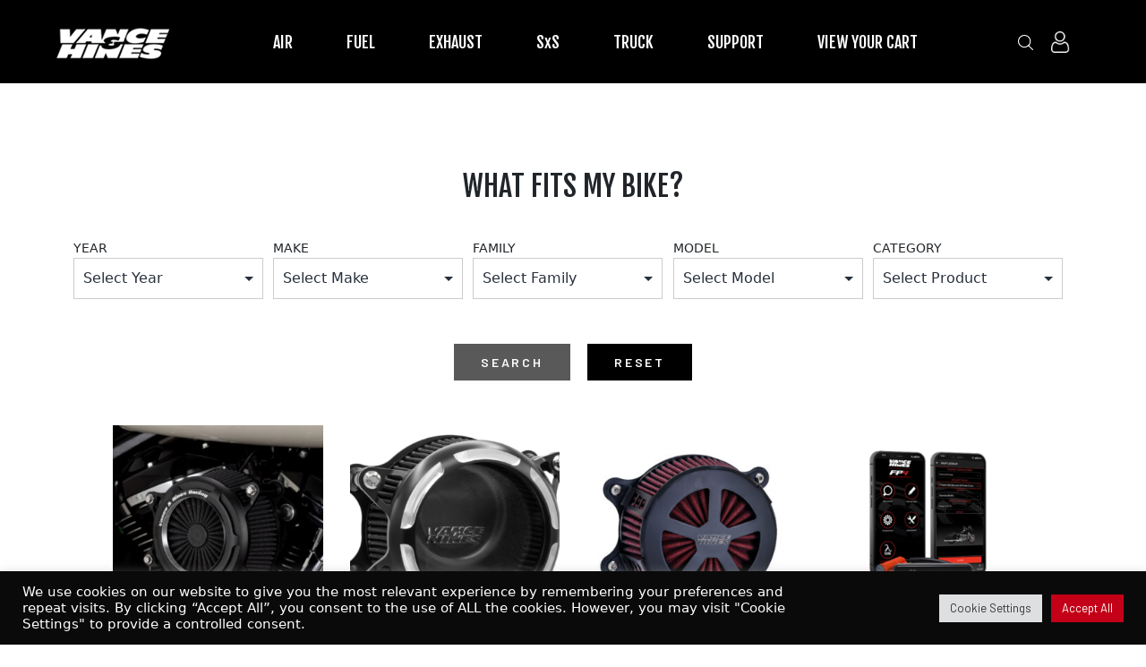

--- FILE ---
content_type: text/html; charset=UTF-8
request_url: https://www.vanceandhines.com/model/1200-custom/
body_size: 39712
content:
<!doctype html>
<html dir="ltr" lang="en-US" prefix="og: https://ogp.me/ns#" >
<head><meta charset="UTF-8" /><script>if(navigator.userAgent.match(/MSIE|Internet Explorer/i)||navigator.userAgent.match(/Trident\/7\..*?rv:11/i)){var href=document.location.href;if(!href.match(/[?&]nowprocket/)){if(href.indexOf("?")==-1){if(href.indexOf("#")==-1){document.location.href=href+"?nowprocket=1"}else{document.location.href=href.replace("#","?nowprocket=1#")}}else{if(href.indexOf("#")==-1){document.location.href=href+"&nowprocket=1"}else{document.location.href=href.replace("#","&nowprocket=1#")}}}}</script><script>class RocketLazyLoadScripts{constructor(){this.triggerEvents=["keydown","mousedown","mousemove","touchmove","touchstart","touchend","wheel"],this.userEventHandler=this._triggerListener.bind(this),this.touchStartHandler=this._onTouchStart.bind(this),this.touchMoveHandler=this._onTouchMove.bind(this),this.touchEndHandler=this._onTouchEnd.bind(this),this.clickHandler=this._onClick.bind(this),this.interceptedClicks=[],window.addEventListener("pageshow",(e=>{this.persisted=e.persisted})),window.addEventListener("DOMContentLoaded",(()=>{this._preconnect3rdParties()})),this.delayedScripts={normal:[],async:[],defer:[]},this.allJQueries=[]}_addUserInteractionListener(e){document.hidden?e._triggerListener():(this.triggerEvents.forEach((t=>window.addEventListener(t,e.userEventHandler,{passive:!0}))),window.addEventListener("touchstart",e.touchStartHandler,{passive:!0}),window.addEventListener("mousedown",e.touchStartHandler),document.addEventListener("visibilitychange",e.userEventHandler))}_removeUserInteractionListener(){this.triggerEvents.forEach((e=>window.removeEventListener(e,this.userEventHandler,{passive:!0}))),document.removeEventListener("visibilitychange",this.userEventHandler)}_onTouchStart(e){"HTML"!==e.target.tagName&&(window.addEventListener("touchend",this.touchEndHandler),window.addEventListener("mouseup",this.touchEndHandler),window.addEventListener("touchmove",this.touchMoveHandler,{passive:!0}),window.addEventListener("mousemove",this.touchMoveHandler),e.target.addEventListener("click",this.clickHandler),this._renameDOMAttribute(e.target,"onclick","rocket-onclick"))}_onTouchMove(e){window.removeEventListener("touchend",this.touchEndHandler),window.removeEventListener("mouseup",this.touchEndHandler),window.removeEventListener("touchmove",this.touchMoveHandler,{passive:!0}),window.removeEventListener("mousemove",this.touchMoveHandler),e.target.removeEventListener("click",this.clickHandler),this._renameDOMAttribute(e.target,"rocket-onclick","onclick")}_onTouchEnd(e){window.removeEventListener("touchend",this.touchEndHandler),window.removeEventListener("mouseup",this.touchEndHandler),window.removeEventListener("touchmove",this.touchMoveHandler,{passive:!0}),window.removeEventListener("mousemove",this.touchMoveHandler)}_onClick(e){e.target.removeEventListener("click",this.clickHandler),this._renameDOMAttribute(e.target,"rocket-onclick","onclick"),this.interceptedClicks.push(e),e.preventDefault(),e.stopPropagation(),e.stopImmediatePropagation()}_replayClicks(){window.removeEventListener("touchstart",this.touchStartHandler,{passive:!0}),window.removeEventListener("mousedown",this.touchStartHandler),this.interceptedClicks.forEach((e=>{e.target.dispatchEvent(new MouseEvent("click",{view:e.view,bubbles:!0,cancelable:!0}))}))}_renameDOMAttribute(e,t,n){e.hasAttribute&&e.hasAttribute(t)&&(event.target.setAttribute(n,event.target.getAttribute(t)),event.target.removeAttribute(t))}_triggerListener(){this._removeUserInteractionListener(this),"loading"===document.readyState?document.addEventListener("DOMContentLoaded",this._loadEverythingNow.bind(this)):this._loadEverythingNow()}_preconnect3rdParties(){let e=[];document.querySelectorAll("script[type=rocketlazyloadscript]").forEach((t=>{if(t.hasAttribute("src")){const n=new URL(t.src).origin;n!==location.origin&&e.push({src:n,crossOrigin:t.crossOrigin||"module"===t.getAttribute("data-rocket-type")})}})),e=[...new Map(e.map((e=>[JSON.stringify(e),e]))).values()],this._batchInjectResourceHints(e,"preconnect")}async _loadEverythingNow(){this.lastBreath=Date.now(),this._delayEventListeners(),this._delayJQueryReady(this),this._handleDocumentWrite(),this._registerAllDelayedScripts(),this._preloadAllScripts(),await this._loadScriptsFromList(this.delayedScripts.normal),await this._loadScriptsFromList(this.delayedScripts.defer),await this._loadScriptsFromList(this.delayedScripts.async);try{await this._triggerDOMContentLoaded(),await this._triggerWindowLoad()}catch(e){}window.dispatchEvent(new Event("rocket-allScriptsLoaded")),this._replayClicks()}_registerAllDelayedScripts(){document.querySelectorAll("script[type=rocketlazyloadscript]").forEach((e=>{e.hasAttribute("src")?e.hasAttribute("async")&&!1!==e.async?this.delayedScripts.async.push(e):e.hasAttribute("defer")&&!1!==e.defer||"module"===e.getAttribute("data-rocket-type")?this.delayedScripts.defer.push(e):this.delayedScripts.normal.push(e):this.delayedScripts.normal.push(e)}))}async _transformScript(e){return await this._littleBreath(),new Promise((t=>{const n=document.createElement("script");[...e.attributes].forEach((e=>{let t=e.nodeName;"type"!==t&&("data-rocket-type"===t&&(t="type"),n.setAttribute(t,e.nodeValue))})),e.hasAttribute("src")?(n.addEventListener("load",t),n.addEventListener("error",t)):(n.text=e.text,t());try{e.parentNode.replaceChild(n,e)}catch(e){t()}}))}async _loadScriptsFromList(e){const t=e.shift();return t?(await this._transformScript(t),this._loadScriptsFromList(e)):Promise.resolve()}_preloadAllScripts(){this._batchInjectResourceHints([...this.delayedScripts.normal,...this.delayedScripts.defer,...this.delayedScripts.async],"preload")}_batchInjectResourceHints(e,t){var n=document.createDocumentFragment();e.forEach((e=>{if(e.src){const i=document.createElement("link");i.href=e.src,i.rel=t,"preconnect"!==t&&(i.as="script"),e.getAttribute&&"module"===e.getAttribute("data-rocket-type")&&(i.crossOrigin=!0),e.crossOrigin&&(i.crossOrigin=e.crossOrigin),n.appendChild(i)}})),document.head.appendChild(n)}_delayEventListeners(){let e={};function t(t,n){!function(t){function n(n){return e[t].eventsToRewrite.indexOf(n)>=0?"rocket-"+n:n}e[t]||(e[t]={originalFunctions:{add:t.addEventListener,remove:t.removeEventListener},eventsToRewrite:[]},t.addEventListener=function(){arguments[0]=n(arguments[0]),e[t].originalFunctions.add.apply(t,arguments)},t.removeEventListener=function(){arguments[0]=n(arguments[0]),e[t].originalFunctions.remove.apply(t,arguments)})}(t),e[t].eventsToRewrite.push(n)}function n(e,t){let n=e[t];Object.defineProperty(e,t,{get:()=>n||function(){},set(i){e["rocket"+t]=n=i}})}t(document,"DOMContentLoaded"),t(window,"DOMContentLoaded"),t(window,"load"),t(window,"pageshow"),t(document,"readystatechange"),n(document,"onreadystatechange"),n(window,"onload"),n(window,"onpageshow")}_delayJQueryReady(e){let t=window.jQuery;Object.defineProperty(window,"jQuery",{get:()=>t,set(n){if(n&&n.fn&&!e.allJQueries.includes(n)){n.fn.ready=n.fn.init.prototype.ready=function(t){e.domReadyFired?t.bind(document)(n):document.addEventListener("rocket-DOMContentLoaded",(()=>t.bind(document)(n)))};const t=n.fn.on;n.fn.on=n.fn.init.prototype.on=function(){if(this[0]===window){function e(e){return e.split(" ").map((e=>"load"===e||0===e.indexOf("load.")?"rocket-jquery-load":e)).join(" ")}"string"==typeof arguments[0]||arguments[0]instanceof String?arguments[0]=e(arguments[0]):"object"==typeof arguments[0]&&Object.keys(arguments[0]).forEach((t=>{delete Object.assign(arguments[0],{[e(t)]:arguments[0][t]})[t]}))}return t.apply(this,arguments),this},e.allJQueries.push(n)}t=n}})}async _triggerDOMContentLoaded(){this.domReadyFired=!0,await this._littleBreath(),document.dispatchEvent(new Event("rocket-DOMContentLoaded")),await this._littleBreath(),window.dispatchEvent(new Event("rocket-DOMContentLoaded")),await this._littleBreath(),document.dispatchEvent(new Event("rocket-readystatechange")),await this._littleBreath(),document.rocketonreadystatechange&&document.rocketonreadystatechange()}async _triggerWindowLoad(){await this._littleBreath(),window.dispatchEvent(new Event("rocket-load")),await this._littleBreath(),window.rocketonload&&window.rocketonload(),await this._littleBreath(),this.allJQueries.forEach((e=>e(window).trigger("rocket-jquery-load"))),await this._littleBreath();const e=new Event("rocket-pageshow");e.persisted=this.persisted,window.dispatchEvent(e),await this._littleBreath(),window.rocketonpageshow&&window.rocketonpageshow({persisted:this.persisted})}_handleDocumentWrite(){const e=new Map;document.write=document.writeln=function(t){const n=document.currentScript,i=document.createRange(),r=n.parentElement;let o=e.get(n);void 0===o&&(o=n.nextSibling,e.set(n,o));const s=document.createDocumentFragment();i.setStart(s,0),s.appendChild(i.createContextualFragment(t)),r.insertBefore(s,o)}}async _littleBreath(){Date.now()-this.lastBreath>45&&(await this._requestAnimFrame(),this.lastBreath=Date.now())}async _requestAnimFrame(){return document.hidden?new Promise((e=>setTimeout(e))):new Promise((e=>requestAnimationFrame(e)))}static run(){const e=new RocketLazyLoadScripts;e._addUserInteractionListener(e)}}RocketLazyLoadScripts.run();</script>
	
	<meta name="viewport" content="width=device-width, initial-scale=1.0" />
	<link rel="icon" type="image/x-icon" href="/wp-content/uploads/favicon.png"> 
	<title>1200 Custom - Vance &amp; Hines</title><link rel="preload" as="style" href="https://fonts.googleapis.com/css2?family=Fjalla+One&#038;family=Barlow:wght@400;500;600&#038;display=swap" /><link rel="stylesheet" href="https://fonts.googleapis.com/css2?family=Fjalla+One&#038;family=Barlow:wght@400;500;600&#038;display=swap" media="print" onload="this.media='all'" /><noscript><link rel="stylesheet" href="https://fonts.googleapis.com/css2?family=Fjalla+One&#038;family=Barlow:wght@400;500;600&#038;display=swap" /></noscript>

		<!-- All in One SEO 4.9.1 - aioseo.com -->
	<meta name="robots" content="max-image-preview:large" />
	<link rel="canonical" href="https://www.vanceandhines.com/model/1200-custom/" />
	<link rel="next" href="https://www.vanceandhines.com/model/1200-custom/page/2/" />
	<meta name="generator" content="All in One SEO (AIOSEO) 4.9.1" />
		<script type="application/ld+json" class="aioseo-schema">
			{"@context":"https:\/\/schema.org","@graph":[{"@type":"BreadcrumbList","@id":"https:\/\/www.vanceandhines.com\/model\/1200-custom\/#breadcrumblist","itemListElement":[{"@type":"ListItem","@id":"https:\/\/www.vanceandhines.com#listItem","position":1,"name":"Home","item":"https:\/\/www.vanceandhines.com","nextItem":{"@type":"ListItem","@id":"https:\/\/www.vanceandhines.com\/shop\/#listItem","name":"Shop"}},{"@type":"ListItem","@id":"https:\/\/www.vanceandhines.com\/shop\/#listItem","position":2,"name":"Shop","item":"https:\/\/www.vanceandhines.com\/shop\/","nextItem":{"@type":"ListItem","@id":"https:\/\/www.vanceandhines.com\/model\/1200-custom\/#listItem","name":"1200 Custom"},"previousItem":{"@type":"ListItem","@id":"https:\/\/www.vanceandhines.com#listItem","name":"Home"}},{"@type":"ListItem","@id":"https:\/\/www.vanceandhines.com\/model\/1200-custom\/#listItem","position":3,"name":"1200 Custom","previousItem":{"@type":"ListItem","@id":"https:\/\/www.vanceandhines.com\/shop\/#listItem","name":"Shop"}}]},{"@type":"CollectionPage","@id":"https:\/\/www.vanceandhines.com\/model\/1200-custom\/#collectionpage","url":"https:\/\/www.vanceandhines.com\/model\/1200-custom\/","name":"1200 Custom - Vance & Hines","inLanguage":"en-US","isPartOf":{"@id":"https:\/\/www.vanceandhines.com\/#website"},"breadcrumb":{"@id":"https:\/\/www.vanceandhines.com\/model\/1200-custom\/#breadcrumblist"}},{"@type":"Organization","@id":"https:\/\/www.vanceandhines.com\/#organization","name":"Vance & Hines","description":"AIR | FUEL | EXHAUST","url":"https:\/\/www.vanceandhines.com\/","logo":{"@type":"ImageObject","url":"https:\/\/www.vanceandhines.com\/wp-content\/uploads\/2023\/01\/cropped-Official-Logoc.png","@id":"https:\/\/www.vanceandhines.com\/model\/1200-custom\/#organizationLogo","width":248,"height":82},"image":{"@id":"https:\/\/www.vanceandhines.com\/model\/1200-custom\/#organizationLogo"}},{"@type":"WebSite","@id":"https:\/\/www.vanceandhines.com\/#website","url":"https:\/\/www.vanceandhines.com\/","name":"Vance & Hines","description":"AIR | FUEL | EXHAUST","inLanguage":"en-US","publisher":{"@id":"https:\/\/www.vanceandhines.com\/#organization"}}]}
		</script>
		<!-- All in One SEO -->

<link rel='dns-prefetch' href='//js.retainful.com' />
<link href='https://fonts.gstatic.com' crossorigin rel='preconnect' />
<link rel="alternate" type="application/rss+xml" title="Vance &amp; Hines &raquo; Feed" href="https://www.vanceandhines.com/feed/" />
<link rel="alternate" type="application/rss+xml" title="Vance &amp; Hines &raquo; Comments Feed" href="https://www.vanceandhines.com/comments/feed/" />
<link rel="alternate" type="application/rss+xml" title="Vance &amp; Hines &raquo; 1200 Custom Model Feed" href="https://www.vanceandhines.com/model/1200-custom/feed/" />
		<!-- This site uses the Google Analytics by MonsterInsights plugin v9.10.0 - Using Analytics tracking - https://www.monsterinsights.com/ -->
							<script type="rocketlazyloadscript" src="//www.googletagmanager.com/gtag/js?id=G-43X3F25LLL"  data-cfasync="false" data-wpfc-render="false" async></script>
			<script type="text/plain" data-cli-class="cli-blocker-script"  data-cli-script-type="analytics" data-cli-block="true"  data-cli-element-position="head" data-cfasync="false" data-wpfc-render="false">
				var mi_version = '9.10.0';
				var mi_track_user = true;
				var mi_no_track_reason = '';
								var MonsterInsightsDefaultLocations = {"page_location":"https:\/\/www.vanceandhines.com\/model\/1200-custom\/","page_referrer":"https:\/\/www.vanceandhines.com\/model\/1200-custom\/page\/2"};
								if ( typeof MonsterInsightsPrivacyGuardFilter === 'function' ) {
					var MonsterInsightsLocations = (typeof MonsterInsightsExcludeQuery === 'object') ? MonsterInsightsPrivacyGuardFilter( MonsterInsightsExcludeQuery ) : MonsterInsightsPrivacyGuardFilter( MonsterInsightsDefaultLocations );
				} else {
					var MonsterInsightsLocations = (typeof MonsterInsightsExcludeQuery === 'object') ? MonsterInsightsExcludeQuery : MonsterInsightsDefaultLocations;
				}

								var disableStrs = [
										'ga-disable-G-43X3F25LLL',
									];

				/* Function to detect opted out users */
				function __gtagTrackerIsOptedOut() {
					for (var index = 0; index < disableStrs.length; index++) {
						if (document.cookie.indexOf(disableStrs[index] + '=true') > -1) {
							return true;
						}
					}

					return false;
				}

				/* Disable tracking if the opt-out cookie exists. */
				if (__gtagTrackerIsOptedOut()) {
					for (var index = 0; index < disableStrs.length; index++) {
						window[disableStrs[index]] = true;
					}
				}

				/* Opt-out function */
				function __gtagTrackerOptout() {
					for (var index = 0; index < disableStrs.length; index++) {
						document.cookie = disableStrs[index] + '=true; expires=Thu, 31 Dec 2099 23:59:59 UTC; path=/';
						window[disableStrs[index]] = true;
					}
				}

				if ('undefined' === typeof gaOptout) {
					function gaOptout() {
						__gtagTrackerOptout();
					}
				}
								window.dataLayer = window.dataLayer || [];

				window.MonsterInsightsDualTracker = {
					helpers: {},
					trackers: {},
				};
				if (mi_track_user) {
					function __gtagDataLayer() {
						dataLayer.push(arguments);
					}

					function __gtagTracker(type, name, parameters) {
						if (!parameters) {
							parameters = {};
						}

						if (parameters.send_to) {
							__gtagDataLayer.apply(null, arguments);
							return;
						}

						if (type === 'event') {
														parameters.send_to = monsterinsights_frontend.v4_id;
							var hookName = name;
							if (typeof parameters['event_category'] !== 'undefined') {
								hookName = parameters['event_category'] + ':' + name;
							}

							if (typeof MonsterInsightsDualTracker.trackers[hookName] !== 'undefined') {
								MonsterInsightsDualTracker.trackers[hookName](parameters);
							} else {
								__gtagDataLayer('event', name, parameters);
							}
							
						} else {
							__gtagDataLayer.apply(null, arguments);
						}
					}

					__gtagTracker('js', new Date());
					__gtagTracker('set', {
						'developer_id.dZGIzZG': true,
											});
					if ( MonsterInsightsLocations.page_location ) {
						__gtagTracker('set', MonsterInsightsLocations);
					}
										__gtagTracker('config', 'G-43X3F25LLL', {"forceSSL":"true","link_attribution":"true"} );
										window.gtag = __gtagTracker;										(function () {
						/* https://developers.google.com/analytics/devguides/collection/analyticsjs/ */
						/* ga and __gaTracker compatibility shim. */
						var noopfn = function () {
							return null;
						};
						var newtracker = function () {
							return new Tracker();
						};
						var Tracker = function () {
							return null;
						};
						var p = Tracker.prototype;
						p.get = noopfn;
						p.set = noopfn;
						p.send = function () {
							var args = Array.prototype.slice.call(arguments);
							args.unshift('send');
							__gaTracker.apply(null, args);
						};
						var __gaTracker = function () {
							var len = arguments.length;
							if (len === 0) {
								return;
							}
							var f = arguments[len - 1];
							if (typeof f !== 'object' || f === null || typeof f.hitCallback !== 'function') {
								if ('send' === arguments[0]) {
									var hitConverted, hitObject = false, action;
									if ('event' === arguments[1]) {
										if ('undefined' !== typeof arguments[3]) {
											hitObject = {
												'eventAction': arguments[3],
												'eventCategory': arguments[2],
												'eventLabel': arguments[4],
												'value': arguments[5] ? arguments[5] : 1,
											}
										}
									}
									if ('pageview' === arguments[1]) {
										if ('undefined' !== typeof arguments[2]) {
											hitObject = {
												'eventAction': 'page_view',
												'page_path': arguments[2],
											}
										}
									}
									if (typeof arguments[2] === 'object') {
										hitObject = arguments[2];
									}
									if (typeof arguments[5] === 'object') {
										Object.assign(hitObject, arguments[5]);
									}
									if ('undefined' !== typeof arguments[1].hitType) {
										hitObject = arguments[1];
										if ('pageview' === hitObject.hitType) {
											hitObject.eventAction = 'page_view';
										}
									}
									if (hitObject) {
										action = 'timing' === arguments[1].hitType ? 'timing_complete' : hitObject.eventAction;
										hitConverted = mapArgs(hitObject);
										__gtagTracker('event', action, hitConverted);
									}
								}
								return;
							}

							function mapArgs(args) {
								var arg, hit = {};
								var gaMap = {
									'eventCategory': 'event_category',
									'eventAction': 'event_action',
									'eventLabel': 'event_label',
									'eventValue': 'event_value',
									'nonInteraction': 'non_interaction',
									'timingCategory': 'event_category',
									'timingVar': 'name',
									'timingValue': 'value',
									'timingLabel': 'event_label',
									'page': 'page_path',
									'location': 'page_location',
									'title': 'page_title',
									'referrer' : 'page_referrer',
								};
								for (arg in args) {
																		if (!(!args.hasOwnProperty(arg) || !gaMap.hasOwnProperty(arg))) {
										hit[gaMap[arg]] = args[arg];
									} else {
										hit[arg] = args[arg];
									}
								}
								return hit;
							}

							try {
								f.hitCallback();
							} catch (ex) {
							}
						};
						__gaTracker.create = newtracker;
						__gaTracker.getByName = newtracker;
						__gaTracker.getAll = function () {
							return [];
						};
						__gaTracker.remove = noopfn;
						__gaTracker.loaded = true;
						window['__gaTracker'] = __gaTracker;
					})();
									} else {
										console.log("");
					(function () {
						function __gtagTracker() {
							return null;
						}

						window['__gtagTracker'] = __gtagTracker;
						window['gtag'] = __gtagTracker;
					})();
									}
			</script>
							<!-- / Google Analytics by MonsterInsights -->
		<style id='wp-img-auto-sizes-contain-inline-css'>
img:is([sizes=auto i],[sizes^="auto," i]){contain-intrinsic-size:3000px 1500px}
/*# sourceURL=wp-img-auto-sizes-contain-inline-css */
</style>
<link data-minify="1" rel='stylesheet' id='wc-authorize-net-cim-credit-card-checkout-block-css' href='https://www.vanceandhines.com/wp-content/cache/min/1/wp-content/plugins/woocommerce-gateway-authorize-net-cim/assets/css/blocks/wc-authorize-net-cim-checkout-block.css?ver=1761338399' media='all' />
<link data-minify="1" rel='stylesheet' id='wc-authorize-net-cim-echeck-checkout-block-css' href='https://www.vanceandhines.com/wp-content/cache/min/1/wp-content/plugins/woocommerce-gateway-authorize-net-cim/assets/css/blocks/wc-authorize-net-cim-checkout-block.css?ver=1761338399' media='all' />
<link data-minify="1" rel='stylesheet' id='wt-sc-blocks-gift-coupon-editor-css' href='https://www.vanceandhines.com/wp-content/cache/min/1/wp-content/plugins/wt-smart-coupon-pro/blocks/build/gift-coupon/index.css?ver=1761344050' media='all' />
<style id='wp-emoji-styles-inline-css'>

	img.wp-smiley, img.emoji {
		display: inline !important;
		border: none !important;
		box-shadow: none !important;
		height: 1em !important;
		width: 1em !important;
		margin: 0 0.07em !important;
		vertical-align: -0.1em !important;
		background: none !important;
		padding: 0 !important;
	}
/*# sourceURL=wp-emoji-styles-inline-css */
</style>
<link rel='stylesheet' id='wp-block-library-css' href='https://www.vanceandhines.com/wp-includes/css/dist/block-library/style.min.css?ver=ddf58c04de0dd6cb2e0becfc5addb44c' media='all' />
<style id='global-styles-inline-css'>
:root{--wp--preset--aspect-ratio--square: 1;--wp--preset--aspect-ratio--4-3: 4/3;--wp--preset--aspect-ratio--3-4: 3/4;--wp--preset--aspect-ratio--3-2: 3/2;--wp--preset--aspect-ratio--2-3: 2/3;--wp--preset--aspect-ratio--16-9: 16/9;--wp--preset--aspect-ratio--9-16: 9/16;--wp--preset--color--black: #000000;--wp--preset--color--cyan-bluish-gray: #abb8c3;--wp--preset--color--white: #FFFFFF;--wp--preset--color--pale-pink: #f78da7;--wp--preset--color--vivid-red: #cf2e2e;--wp--preset--color--luminous-vivid-orange: #ff6900;--wp--preset--color--luminous-vivid-amber: #fcb900;--wp--preset--color--light-green-cyan: #7bdcb5;--wp--preset--color--vivid-green-cyan: #00d084;--wp--preset--color--pale-cyan-blue: #8ed1fc;--wp--preset--color--vivid-cyan-blue: #0693e3;--wp--preset--color--vivid-purple: #9b51e0;--wp--preset--color--dark-gray: #28303D;--wp--preset--color--gray: #39414D;--wp--preset--color--green: #D1E4DD;--wp--preset--color--blue: #D1DFE4;--wp--preset--color--purple: #D1D1E4;--wp--preset--color--red: #E4D1D1;--wp--preset--color--orange: #E4DAD1;--wp--preset--color--yellow: #EEEADD;--wp--preset--gradient--vivid-cyan-blue-to-vivid-purple: linear-gradient(135deg,rgb(6,147,227) 0%,rgb(155,81,224) 100%);--wp--preset--gradient--light-green-cyan-to-vivid-green-cyan: linear-gradient(135deg,rgb(122,220,180) 0%,rgb(0,208,130) 100%);--wp--preset--gradient--luminous-vivid-amber-to-luminous-vivid-orange: linear-gradient(135deg,rgb(252,185,0) 0%,rgb(255,105,0) 100%);--wp--preset--gradient--luminous-vivid-orange-to-vivid-red: linear-gradient(135deg,rgb(255,105,0) 0%,rgb(207,46,46) 100%);--wp--preset--gradient--very-light-gray-to-cyan-bluish-gray: linear-gradient(135deg,rgb(238,238,238) 0%,rgb(169,184,195) 100%);--wp--preset--gradient--cool-to-warm-spectrum: linear-gradient(135deg,rgb(74,234,220) 0%,rgb(151,120,209) 20%,rgb(207,42,186) 40%,rgb(238,44,130) 60%,rgb(251,105,98) 80%,rgb(254,248,76) 100%);--wp--preset--gradient--blush-light-purple: linear-gradient(135deg,rgb(255,206,236) 0%,rgb(152,150,240) 100%);--wp--preset--gradient--blush-bordeaux: linear-gradient(135deg,rgb(254,205,165) 0%,rgb(254,45,45) 50%,rgb(107,0,62) 100%);--wp--preset--gradient--luminous-dusk: linear-gradient(135deg,rgb(255,203,112) 0%,rgb(199,81,192) 50%,rgb(65,88,208) 100%);--wp--preset--gradient--pale-ocean: linear-gradient(135deg,rgb(255,245,203) 0%,rgb(182,227,212) 50%,rgb(51,167,181) 100%);--wp--preset--gradient--electric-grass: linear-gradient(135deg,rgb(202,248,128) 0%,rgb(113,206,126) 100%);--wp--preset--gradient--midnight: linear-gradient(135deg,rgb(2,3,129) 0%,rgb(40,116,252) 100%);--wp--preset--gradient--purple-to-yellow: linear-gradient(160deg, #D1D1E4 0%, #EEEADD 100%);--wp--preset--gradient--yellow-to-purple: linear-gradient(160deg, #EEEADD 0%, #D1D1E4 100%);--wp--preset--gradient--green-to-yellow: linear-gradient(160deg, #D1E4DD 0%, #EEEADD 100%);--wp--preset--gradient--yellow-to-green: linear-gradient(160deg, #EEEADD 0%, #D1E4DD 100%);--wp--preset--gradient--red-to-yellow: linear-gradient(160deg, #E4D1D1 0%, #EEEADD 100%);--wp--preset--gradient--yellow-to-red: linear-gradient(160deg, #EEEADD 0%, #E4D1D1 100%);--wp--preset--gradient--purple-to-red: linear-gradient(160deg, #D1D1E4 0%, #E4D1D1 100%);--wp--preset--gradient--red-to-purple: linear-gradient(160deg, #E4D1D1 0%, #D1D1E4 100%);--wp--preset--font-size--small: 18px;--wp--preset--font-size--medium: 20px;--wp--preset--font-size--large: 24px;--wp--preset--font-size--x-large: 42px;--wp--preset--font-size--extra-small: 16px;--wp--preset--font-size--normal: 20px;--wp--preset--font-size--extra-large: 40px;--wp--preset--font-size--huge: 96px;--wp--preset--font-size--gigantic: 144px;--wp--preset--spacing--20: 0.44rem;--wp--preset--spacing--30: 0.67rem;--wp--preset--spacing--40: 1rem;--wp--preset--spacing--50: 1.5rem;--wp--preset--spacing--60: 2.25rem;--wp--preset--spacing--70: 3.38rem;--wp--preset--spacing--80: 5.06rem;--wp--preset--shadow--natural: 6px 6px 9px rgba(0, 0, 0, 0.2);--wp--preset--shadow--deep: 12px 12px 50px rgba(0, 0, 0, 0.4);--wp--preset--shadow--sharp: 6px 6px 0px rgba(0, 0, 0, 0.2);--wp--preset--shadow--outlined: 6px 6px 0px -3px rgb(255, 255, 255), 6px 6px rgb(0, 0, 0);--wp--preset--shadow--crisp: 6px 6px 0px rgb(0, 0, 0);}:where(.is-layout-flex){gap: 0.5em;}:where(.is-layout-grid){gap: 0.5em;}body .is-layout-flex{display: flex;}.is-layout-flex{flex-wrap: wrap;align-items: center;}.is-layout-flex > :is(*, div){margin: 0;}body .is-layout-grid{display: grid;}.is-layout-grid > :is(*, div){margin: 0;}:where(.wp-block-columns.is-layout-flex){gap: 2em;}:where(.wp-block-columns.is-layout-grid){gap: 2em;}:where(.wp-block-post-template.is-layout-flex){gap: 1.25em;}:where(.wp-block-post-template.is-layout-grid){gap: 1.25em;}.has-black-color{color: var(--wp--preset--color--black) !important;}.has-cyan-bluish-gray-color{color: var(--wp--preset--color--cyan-bluish-gray) !important;}.has-white-color{color: var(--wp--preset--color--white) !important;}.has-pale-pink-color{color: var(--wp--preset--color--pale-pink) !important;}.has-vivid-red-color{color: var(--wp--preset--color--vivid-red) !important;}.has-luminous-vivid-orange-color{color: var(--wp--preset--color--luminous-vivid-orange) !important;}.has-luminous-vivid-amber-color{color: var(--wp--preset--color--luminous-vivid-amber) !important;}.has-light-green-cyan-color{color: var(--wp--preset--color--light-green-cyan) !important;}.has-vivid-green-cyan-color{color: var(--wp--preset--color--vivid-green-cyan) !important;}.has-pale-cyan-blue-color{color: var(--wp--preset--color--pale-cyan-blue) !important;}.has-vivid-cyan-blue-color{color: var(--wp--preset--color--vivid-cyan-blue) !important;}.has-vivid-purple-color{color: var(--wp--preset--color--vivid-purple) !important;}.has-black-background-color{background-color: var(--wp--preset--color--black) !important;}.has-cyan-bluish-gray-background-color{background-color: var(--wp--preset--color--cyan-bluish-gray) !important;}.has-white-background-color{background-color: var(--wp--preset--color--white) !important;}.has-pale-pink-background-color{background-color: var(--wp--preset--color--pale-pink) !important;}.has-vivid-red-background-color{background-color: var(--wp--preset--color--vivid-red) !important;}.has-luminous-vivid-orange-background-color{background-color: var(--wp--preset--color--luminous-vivid-orange) !important;}.has-luminous-vivid-amber-background-color{background-color: var(--wp--preset--color--luminous-vivid-amber) !important;}.has-light-green-cyan-background-color{background-color: var(--wp--preset--color--light-green-cyan) !important;}.has-vivid-green-cyan-background-color{background-color: var(--wp--preset--color--vivid-green-cyan) !important;}.has-pale-cyan-blue-background-color{background-color: var(--wp--preset--color--pale-cyan-blue) !important;}.has-vivid-cyan-blue-background-color{background-color: var(--wp--preset--color--vivid-cyan-blue) !important;}.has-vivid-purple-background-color{background-color: var(--wp--preset--color--vivid-purple) !important;}.has-black-border-color{border-color: var(--wp--preset--color--black) !important;}.has-cyan-bluish-gray-border-color{border-color: var(--wp--preset--color--cyan-bluish-gray) !important;}.has-white-border-color{border-color: var(--wp--preset--color--white) !important;}.has-pale-pink-border-color{border-color: var(--wp--preset--color--pale-pink) !important;}.has-vivid-red-border-color{border-color: var(--wp--preset--color--vivid-red) !important;}.has-luminous-vivid-orange-border-color{border-color: var(--wp--preset--color--luminous-vivid-orange) !important;}.has-luminous-vivid-amber-border-color{border-color: var(--wp--preset--color--luminous-vivid-amber) !important;}.has-light-green-cyan-border-color{border-color: var(--wp--preset--color--light-green-cyan) !important;}.has-vivid-green-cyan-border-color{border-color: var(--wp--preset--color--vivid-green-cyan) !important;}.has-pale-cyan-blue-border-color{border-color: var(--wp--preset--color--pale-cyan-blue) !important;}.has-vivid-cyan-blue-border-color{border-color: var(--wp--preset--color--vivid-cyan-blue) !important;}.has-vivid-purple-border-color{border-color: var(--wp--preset--color--vivid-purple) !important;}.has-vivid-cyan-blue-to-vivid-purple-gradient-background{background: var(--wp--preset--gradient--vivid-cyan-blue-to-vivid-purple) !important;}.has-light-green-cyan-to-vivid-green-cyan-gradient-background{background: var(--wp--preset--gradient--light-green-cyan-to-vivid-green-cyan) !important;}.has-luminous-vivid-amber-to-luminous-vivid-orange-gradient-background{background: var(--wp--preset--gradient--luminous-vivid-amber-to-luminous-vivid-orange) !important;}.has-luminous-vivid-orange-to-vivid-red-gradient-background{background: var(--wp--preset--gradient--luminous-vivid-orange-to-vivid-red) !important;}.has-very-light-gray-to-cyan-bluish-gray-gradient-background{background: var(--wp--preset--gradient--very-light-gray-to-cyan-bluish-gray) !important;}.has-cool-to-warm-spectrum-gradient-background{background: var(--wp--preset--gradient--cool-to-warm-spectrum) !important;}.has-blush-light-purple-gradient-background{background: var(--wp--preset--gradient--blush-light-purple) !important;}.has-blush-bordeaux-gradient-background{background: var(--wp--preset--gradient--blush-bordeaux) !important;}.has-luminous-dusk-gradient-background{background: var(--wp--preset--gradient--luminous-dusk) !important;}.has-pale-ocean-gradient-background{background: var(--wp--preset--gradient--pale-ocean) !important;}.has-electric-grass-gradient-background{background: var(--wp--preset--gradient--electric-grass) !important;}.has-midnight-gradient-background{background: var(--wp--preset--gradient--midnight) !important;}.has-small-font-size{font-size: var(--wp--preset--font-size--small) !important;}.has-medium-font-size{font-size: var(--wp--preset--font-size--medium) !important;}.has-large-font-size{font-size: var(--wp--preset--font-size--large) !important;}.has-x-large-font-size{font-size: var(--wp--preset--font-size--x-large) !important;}
/*# sourceURL=global-styles-inline-css */
</style>

<style id='classic-theme-styles-inline-css'>
/*! This file is auto-generated */
.wp-block-button__link{color:#fff;background-color:#32373c;border-radius:9999px;box-shadow:none;text-decoration:none;padding:calc(.667em + 2px) calc(1.333em + 2px);font-size:1.125em}.wp-block-file__button{background:#32373c;color:#fff;text-decoration:none}
/*# sourceURL=/wp-includes/css/classic-themes.min.css */
</style>
<link rel='stylesheet' id='wp-components-css' href='https://www.vanceandhines.com/wp-includes/css/dist/components/style.min.css?ver=ddf58c04de0dd6cb2e0becfc5addb44c' media='all' />
<link rel='stylesheet' id='wp-preferences-css' href='https://www.vanceandhines.com/wp-includes/css/dist/preferences/style.min.css?ver=ddf58c04de0dd6cb2e0becfc5addb44c' media='all' />
<link rel='stylesheet' id='wp-block-editor-css' href='https://www.vanceandhines.com/wp-includes/css/dist/block-editor/style.min.css?ver=ddf58c04de0dd6cb2e0becfc5addb44c' media='all' />
<link rel='stylesheet' id='wp-reusable-blocks-css' href='https://www.vanceandhines.com/wp-includes/css/dist/reusable-blocks/style.min.css?ver=ddf58c04de0dd6cb2e0becfc5addb44c' media='all' />
<link rel='stylesheet' id='wp-patterns-css' href='https://www.vanceandhines.com/wp-includes/css/dist/patterns/style.min.css?ver=ddf58c04de0dd6cb2e0becfc5addb44c' media='all' />
<link rel='stylesheet' id='wp-editor-css' href='https://www.vanceandhines.com/wp-includes/css/dist/editor/style.min.css?ver=ddf58c04de0dd6cb2e0becfc5addb44c' media='all' />
<link data-minify="1" rel='stylesheet' id='easy_image_gallery_block-cgb-style-css-css' href='https://www.vanceandhines.com/wp-content/cache/min/1/wp-content/plugins/easy-image-gallery/includes/gutenberg-block/dist/blocks.style.build.css?ver=1761338399' media='all' />
<link rel='stylesheet' id='twenty-twenty-one-custom-color-overrides-css' href='https://www.vanceandhines.com/wp-content/themes/twentytwentyone/assets/css/custom-color-overrides.css?ver=1.0.0' media='all' />
<style id='twenty-twenty-one-custom-color-overrides-inline-css'>
:root .editor-styles-wrapper{--global--color-background: #ffffff;--global--color-primary: #000;--global--color-secondary: #000;--button--color-background: #000;--button--color-text-hover: #000;}
/*# sourceURL=twenty-twenty-one-custom-color-overrides-inline-css */
</style>
<link data-minify="1" rel='stylesheet' id='contact-form-7-css' href='https://www.vanceandhines.com/wp-content/cache/min/1/wp-content/plugins/contact-form-7/includes/css/styles.css?ver=1761338399' media='all' />
<link data-minify="1" rel='stylesheet' id='cookie-law-info-css' href='https://www.vanceandhines.com/wp-content/cache/min/1/wp-content/plugins/cookie-law-info/legacy/public/css/cookie-law-info-public.css?ver=1761338399' media='all' />
<link data-minify="1" rel='stylesheet' id='cookie-law-info-gdpr-css' href='https://www.vanceandhines.com/wp-content/cache/min/1/wp-content/plugins/cookie-law-info/legacy/public/css/cookie-law-info-gdpr.css?ver=1761338399' media='all' />
<link data-minify="1" rel='stylesheet' id='email-subscribers-css' href='https://www.vanceandhines.com/wp-content/cache/min/1/wp-content/plugins/email-subscribers/lite/public/css/email-subscribers-public.css?ver=1761338399' media='all' />
<link rel='stylesheet' id='wpmenucart-icons-css' href='https://www.vanceandhines.com/wp-content/plugins/woocommerce-menu-bar-cart/assets/css/wpmenucart-icons.min.css?ver=2.14.2' media='all' />
<style id='wpmenucart-icons-inline-css'>
@font-face{font-family:WPMenuCart;src:url(https://www.vanceandhines.com/wp-content/plugins/woocommerce-menu-bar-cart/assets/fonts/WPMenuCart.eot);src:url(https://www.vanceandhines.com/wp-content/plugins/woocommerce-menu-bar-cart/assets/fonts/WPMenuCart.eot?#iefix) format('embedded-opentype'),url(https://www.vanceandhines.com/wp-content/plugins/woocommerce-menu-bar-cart/assets/fonts/WPMenuCart.woff2) format('woff2'),url(https://www.vanceandhines.com/wp-content/plugins/woocommerce-menu-bar-cart/assets/fonts/WPMenuCart.woff) format('woff'),url(https://www.vanceandhines.com/wp-content/plugins/woocommerce-menu-bar-cart/assets/fonts/WPMenuCart.ttf) format('truetype'),url(https://www.vanceandhines.com/wp-content/plugins/woocommerce-menu-bar-cart/assets/fonts/WPMenuCart.svg#WPMenuCart) format('svg');font-weight:400;font-style:normal;font-display:swap}
/*# sourceURL=wpmenucart-icons-inline-css */
</style>
<link rel='stylesheet' id='wpmenucart-css' href='https://www.vanceandhines.com/wp-content/plugins/woocommerce-menu-bar-cart/assets/css/wpmenucart-main.min.css?ver=2.14.2' media='all' />
<link data-minify="1" rel='stylesheet' id='woocommerce-layout-css' href='https://www.vanceandhines.com/wp-content/cache/min/1/wp-content/plugins/woocommerce/assets/css/woocommerce-layout.css?ver=1761338399' media='all' />
<link data-minify="1" rel='stylesheet' id='woocommerce-smallscreen-css' href='https://www.vanceandhines.com/wp-content/cache/min/1/wp-content/plugins/woocommerce/assets/css/woocommerce-smallscreen.css?ver=1761338399' media='only screen and (max-width: 768px)' />
<link data-minify="1" rel='stylesheet' id='woocommerce-general-css' href='https://www.vanceandhines.com/wp-content/cache/min/1/wp-content/plugins/woocommerce/assets/css/twenty-twenty-one.css?ver=1761338399' media='all' />
<style id='woocommerce-inline-inline-css'>
.woocommerce form .form-row .required { visibility: visible; }
/*# sourceURL=woocommerce-inline-inline-css */
</style>
<link data-minify="1" rel='stylesheet' id='wt-smart-coupon-for-woo-css' href='https://www.vanceandhines.com/wp-content/cache/min/1/wp-content/plugins/wt-smart-coupon-pro/public/css/wt-smart-coupon-public.css?ver=1761344051' media='all' />
<link data-minify="1" rel='stylesheet' id='dashicons-css' href='https://www.vanceandhines.com/wp-content/cache/min/1/wp-includes/css/dashicons.min.css?ver=1761338399' media='all' />
<link data-minify="1" rel='stylesheet' id='megamenu-css' href='https://www.vanceandhines.com/wp-content/cache/min/1/wp-content/uploads/maxmegamenu/style.css?ver=1761338399' media='all' />
<link data-minify="1" rel='stylesheet' id='brands-styles-css' href='https://www.vanceandhines.com/wp-content/cache/min/1/wp-content/plugins/woocommerce/assets/css/brands.css?ver=1761338399' media='all' />
<link rel='stylesheet' id='wc-avatax-frontend-css' href='https://www.vanceandhines.com/wp-content/plugins/woocommerce-avatax/assets/css/frontend/wc-avatax-frontend.min.css?ver=2.8.2' media='all' />
<link data-minify="1" rel='stylesheet' id='twenty-twenty-one-style-css' href='https://www.vanceandhines.com/wp-content/cache/min/1/wp-content/themes/twentytwentyone/style.css?ver=1761338401' media='all' />
<style id='twenty-twenty-one-style-inline-css'>
:root{--global--color-background: #ffffff;--global--color-primary: #000;--global--color-secondary: #000;--button--color-background: #000;--button--color-text-hover: #000;}
/*# sourceURL=twenty-twenty-one-style-inline-css */
</style>
<link rel='stylesheet' id='twenty-twenty-one-print-style-css' href='https://www.vanceandhines.com/wp-content/themes/twentytwentyone/assets/css/print.css?ver=1.0.0' media='print' />
<link rel='stylesheet' id='sv-wc-payment-gateway-payment-form-v5_15_12-css' href='https://www.vanceandhines.com/wp-content/plugins/woocommerce-gateway-authorize-net-cim/vendor/skyverge/wc-plugin-framework/woocommerce/payment-gateway/assets/css/frontend/sv-wc-payment-gateway-payment-form.min.css?ver=5.15.12' media='all' />
<link data-minify="1" rel='stylesheet' id='easy-image-gallery-css' href='https://www.vanceandhines.com/wp-content/cache/min/1/wp-content/plugins/easy-image-gallery/includes/css/easy-image-gallery.css?ver=1761338401' media='screen' />
<link rel='stylesheet' id='fancybox-css' href='https://www.vanceandhines.com/wp-content/plugins/easy-image-gallery/includes/lib/fancybox/jquery.fancybox.min.css?ver=1.2' media='screen' />
<link data-minify="1" rel='stylesheet' id='child-style-css' href='https://www.vanceandhines.com/wp-content/cache/min/1/wp-content/themes/twentytwentyone-child/style.css?ver=1761338401' media='all' />
<script type="text/plain" data-cli-class="cli-blocker-script"  data-cli-script-type="analytics" data-cli-block="true"  data-cli-element-position="head" src="https://www.vanceandhines.com/wp-content/plugins/google-analytics-for-wordpress/assets/js/frontend-gtag.min.js?ver=9.10.0" id="monsterinsights-frontend-script-js" async data-wp-strategy="async"></script>
<script data-cfasync="false" data-wpfc-render="false" id='monsterinsights-frontend-script-js-extra'>var monsterinsights_frontend = {"js_events_tracking":"true","download_extensions":"doc,pdf,ppt,zip,xls,docx,pptx,xlsx","inbound_paths":"[{\"path\":\"\\\/go\\\/\",\"label\":\"affiliate\"},{\"path\":\"\\\/recommend\\\/\",\"label\":\"affiliate\"}]","home_url":"https:\/\/www.vanceandhines.com","hash_tracking":"false","v4_id":"G-43X3F25LLL"};</script>
<script src="https://www.vanceandhines.com/wp-includes/js/jquery/jquery.min.js?ver=3.7.1" id="jquery-core-js"></script>
<script src="https://www.vanceandhines.com/wp-includes/js/jquery/jquery-migrate.min.js?ver=3.4.1" id="jquery-migrate-js"></script>
<script id="cookie-law-info-js-extra">
var Cli_Data = {"nn_cookie_ids":[],"cookielist":[],"non_necessary_cookies":[],"ccpaEnabled":"","ccpaRegionBased":"","ccpaBarEnabled":"","strictlyEnabled":["necessary","obligatoire"],"ccpaType":"gdpr","js_blocking":"1","custom_integration":"","triggerDomRefresh":"","secure_cookies":""};
var cli_cookiebar_settings = {"animate_speed_hide":"500","animate_speed_show":"500","background":"#0a0a0a","border":"#b1a6a6c2","border_on":"","button_1_button_colour":"#61a229","button_1_button_hover":"#4e8221","button_1_link_colour":"#fff","button_1_as_button":"1","button_1_new_win":"","button_2_button_colour":"#333","button_2_button_hover":"#292929","button_2_link_colour":"#444","button_2_as_button":"","button_2_hidebar":"","button_3_button_colour":"#dedfe0","button_3_button_hover":"#b2b2b3","button_3_link_colour":"#333333","button_3_as_button":"1","button_3_new_win":"","button_4_button_colour":"#dedfe0","button_4_button_hover":"#b2b2b3","button_4_link_colour":"#333333","button_4_as_button":"1","button_7_button_colour":"#c30017","button_7_button_hover":"#9c0012","button_7_link_colour":"#fff","button_7_as_button":"1","button_7_new_win":"","font_family":"inherit","header_fix":"","notify_animate_hide":"1","notify_animate_show":"","notify_div_id":"#cookie-law-info-bar","notify_position_horizontal":"right","notify_position_vertical":"bottom","scroll_close":"","scroll_close_reload":"","accept_close_reload":"","reject_close_reload":"","showagain_tab":"","showagain_background":"#fff","showagain_border":"#000","showagain_div_id":"#cookie-law-info-again","showagain_x_position":"100px","text":"#ffffff","show_once_yn":"","show_once":"10000","logging_on":"","as_popup":"","popup_overlay":"1","bar_heading_text":"","cookie_bar_as":"banner","popup_showagain_position":"bottom-right","widget_position":"left"};
var log_object = {"ajax_url":"https://www.vanceandhines.com/wp-admin/admin-ajax.php"};
//# sourceURL=cookie-law-info-js-extra
</script>
<script data-minify="1" src="https://www.vanceandhines.com/wp-content/cache/min/1/wp-content/plugins/cookie-law-info/legacy/public/js/cookie-law-info-public.js?ver=1761338402" id="cookie-law-info-js" defer></script>
<script id="ucs-frontend-script-js-extra">
var ucs_frontend = {"ajaxurl":"https://www.vanceandhines.com/wp-admin/admin-ajax.php","nonce":"c014d70f0d"};
//# sourceURL=ucs-frontend-script-js-extra
</script>
<script data-minify="1" src="https://www.vanceandhines.com/wp-content/cache/min/1/wp-content/plugins/upsells-cross-sells/assets/js/frontend_scripts.js?ver=1761338402" id="ucs-frontend-script-js" defer></script>
<script src="https://www.vanceandhines.com/wp-content/plugins/woocommerce/assets/js/jquery-blockui/jquery.blockUI.min.js?ver=2.7.0-wc.10.3.6" id="wc-jquery-blockui-js" defer data-wp-strategy="defer"></script>
<script src="https://www.vanceandhines.com/wp-content/plugins/woocommerce/assets/js/js-cookie/js.cookie.min.js?ver=2.1.4-wc.10.3.6" id="wc-js-cookie-js" defer data-wp-strategy="defer"></script>
<script id="woocommerce-js-extra">
var woocommerce_params = {"ajax_url":"/wp-admin/admin-ajax.php","wc_ajax_url":"/?wc-ajax=%%endpoint%%","i18n_password_show":"Show password","i18n_password_hide":"Hide password"};
//# sourceURL=woocommerce-js-extra
</script>
<script src="https://www.vanceandhines.com/wp-content/plugins/woocommerce/assets/js/frontend/woocommerce.min.js?ver=10.3.6" id="woocommerce-js" defer data-wp-strategy="defer"></script>
<script id="wt-smart-coupon-for-woo-js-extra">
var WTSmartCouponOBJ = {"ajaxurl":"https://www.vanceandhines.com/wp-admin/admin-ajax.php","wc_ajax_url":"https://www.vanceandhines.com/?wc-ajax=","nonces":{"public":"ed1006c535","apply_coupon":"d61cf6addb"},"labels":{"please_wait":"Please wait...","choose_variation":"Please choose a variation","error":"Error !!!"},"shipping_method":[],"payment_method":"","is_cart":""};
//# sourceURL=wt-smart-coupon-for-woo-js-extra
</script>
<script data-minify="1" src="https://www.vanceandhines.com/wp-content/cache/min/1/wp-content/plugins/wt-smart-coupon-pro/public/js/wt-smart-coupon-public.js?ver=1761344051" id="wt-smart-coupon-for-woo-js" defer></script>
<script id="twenty-twenty-one-ie11-polyfills-js-after">
( Element.prototype.matches && Element.prototype.closest && window.NodeList && NodeList.prototype.forEach ) || document.write( '<script data-minify="1" src="https://www.vanceandhines.com/wp-content/cache/min/1/wp-content/themes/twentytwentyone/assets/js/polyfills.js?ver=1761338402" defer></scr' + 'ipt>' );
//# sourceURL=twenty-twenty-one-ie11-polyfills-js-after
</script>
<script data-minify="1" src="https://www.vanceandhines.com/wp-content/cache/min/1/wp-content/themes/twentytwentyone/assets/js/primary-navigation.js?ver=1761338402" id="twenty-twenty-one-primary-navigation-script-js" defer data-wp-strategy="defer"></script>
<script id="rnoc_track-user-cart-js-extra">
var retainful_cart_data = {"ajax_url":"https://www.vanceandhines.com/wp-admin/admin-ajax.php","jquery_url":"https://www.vanceandhines.com/wp-includes/js/jquery/jquery.js","ip":"114.119.159.92","version":"2.6.37","public_key":"568ad6b3-e7ad-4964-8dee-17742d82ea00","api_url":"https://api.retainful.com/v1/woocommerce/webhooks/checkout","tracking_element_selector":"retainful-abandoned-cart-data","cart_tracking_engine":"js"};
//# sourceURL=rnoc_track-user-cart-js-extra
</script>
<script data-minify="1" src='https://www.vanceandhines.com/wp-content/cache/min/1/woocommerce/v2/retainful.js?ver=1761338402' id='rnoc_track-user-cart-js' data-cfasync='false' defer></script><script id="rnoc_popup-coupon-js-extra">
var retainful_popup_data = {"ajax_url":"https://www.vanceandhines.com/wp-admin/admin-ajax.php","version":"2.6.37","popup_redirect_timeout":"1500"};
//# sourceURL=rnoc_popup-coupon-js-extra
</script>
<script data-minify="1" src="https://www.vanceandhines.com/wp-content/cache/min/1/wp-content/plugins/retainful-next-order-coupon-for-woocommerce/src/assets/js/popup_coupon.js?ver=1761338402" id="rnoc_popup-coupon-js" defer></script>
<script id="ajax_operation_script-js-extra">
var bigdatacloud_key = "";
var myAjax = {"ajaxurl":"https://www.vanceandhines.com/wp-admin/admin-ajax.php"};
//# sourceURL=ajax_operation_script-js-extra
</script>
<script data-minify="1" src="https://www.vanceandhines.com/wp-content/cache/min/1/wp-content/plugins/woocommerce-anti-fraud/assets/js/geoloc.js?ver=1761338402" id="ajax_operation_script-js" defer></script>
<link rel="https://api.w.org/" href="https://www.vanceandhines.com/wp-json/" /><link rel="alternate" title="JSON" type="application/json" href="https://www.vanceandhines.com/wp-json/wp/v2/model/371" /><link rel="EditURI" type="application/rsd+xml" title="RSD" href="https://www.vanceandhines.com/xmlrpc.php?rsd" />

<!-- Google site verification - Google for WooCommerce -->
<meta name="google-site-verification" content="LS7l_8n8aYzGUKE5p7xFhXVc7kUcoWNIZTYk6JHEt10" />
	<noscript><style>.woocommerce-product-gallery{ opacity: 1 !important; }</style></noscript>
	<style id="custom-background-css">
body.custom-background { background-color: #ffffff; }
</style>
	<meta name="generator" content="Powered by Slider Revolution 6.6.16 - responsive, Mobile-Friendly Slider Plugin for WordPress with comfortable drag and drop interface." />
<link rel="icon" href="https://www.vanceandhines.com/wp-content/uploads/2022/09/cropped-VH-Favicon-Blk-BG-32x32.jpg" sizes="32x32" />
<link rel="icon" href="https://www.vanceandhines.com/wp-content/uploads/2022/09/cropped-VH-Favicon-Blk-BG-192x192.jpg" sizes="192x192" />
<link rel="apple-touch-icon" href="https://www.vanceandhines.com/wp-content/uploads/2022/09/cropped-VH-Favicon-Blk-BG-180x180.jpg" />
<meta name="msapplication-TileImage" content="https://www.vanceandhines.com/wp-content/uploads/2022/09/cropped-VH-Favicon-Blk-BG-270x270.jpg" />
<script>function setREVStartSize(e){
			//window.requestAnimationFrame(function() {
				window.RSIW = window.RSIW===undefined ? window.innerWidth : window.RSIW;
				window.RSIH = window.RSIH===undefined ? window.innerHeight : window.RSIH;
				try {
					var pw = document.getElementById(e.c).parentNode.offsetWidth,
						newh;
					pw = pw===0 || isNaN(pw) || (e.l=="fullwidth" || e.layout=="fullwidth") ? window.RSIW : pw;
					e.tabw = e.tabw===undefined ? 0 : parseInt(e.tabw);
					e.thumbw = e.thumbw===undefined ? 0 : parseInt(e.thumbw);
					e.tabh = e.tabh===undefined ? 0 : parseInt(e.tabh);
					e.thumbh = e.thumbh===undefined ? 0 : parseInt(e.thumbh);
					e.tabhide = e.tabhide===undefined ? 0 : parseInt(e.tabhide);
					e.thumbhide = e.thumbhide===undefined ? 0 : parseInt(e.thumbhide);
					e.mh = e.mh===undefined || e.mh=="" || e.mh==="auto" ? 0 : parseInt(e.mh,0);
					if(e.layout==="fullscreen" || e.l==="fullscreen")
						newh = Math.max(e.mh,window.RSIH);
					else{
						e.gw = Array.isArray(e.gw) ? e.gw : [e.gw];
						for (var i in e.rl) if (e.gw[i]===undefined || e.gw[i]===0) e.gw[i] = e.gw[i-1];
						e.gh = e.el===undefined || e.el==="" || (Array.isArray(e.el) && e.el.length==0)? e.gh : e.el;
						e.gh = Array.isArray(e.gh) ? e.gh : [e.gh];
						for (var i in e.rl) if (e.gh[i]===undefined || e.gh[i]===0) e.gh[i] = e.gh[i-1];
											
						var nl = new Array(e.rl.length),
							ix = 0,
							sl;
						e.tabw = e.tabhide>=pw ? 0 : e.tabw;
						e.thumbw = e.thumbhide>=pw ? 0 : e.thumbw;
						e.tabh = e.tabhide>=pw ? 0 : e.tabh;
						e.thumbh = e.thumbhide>=pw ? 0 : e.thumbh;
						for (var i in e.rl) nl[i] = e.rl[i]<window.RSIW ? 0 : e.rl[i];
						sl = nl[0];
						for (var i in nl) if (sl>nl[i] && nl[i]>0) { sl = nl[i]; ix=i;}
						var m = pw>(e.gw[ix]+e.tabw+e.thumbw) ? 1 : (pw-(e.tabw+e.thumbw)) / (e.gw[ix]);
						newh =  (e.gh[ix] * m) + (e.tabh + e.thumbh);
					}
					var el = document.getElementById(e.c);
					if (el!==null && el) el.style.height = newh+"px";
					el = document.getElementById(e.c+"_wrapper");
					if (el!==null && el) {
						el.style.height = newh+"px";
						el.style.display = "block";
					}
				} catch(e){
					console.log("Failure at Presize of Slider:" + e)
				}
			//});
		  };</script>
		<style id="wp-custom-css">
			/* Starting with mobile styles */
/* Older Browser window max-width:600px */
@media only screen and (max-width: 600px) {
	#truckChoices {
    display: flex;
		flex-wrap:wrap;
    justify-content: space-evenly;
		align-items:center
}
	.mb-5 {
		padding-left: 0px !important;
	}
	#hitchDisplayNew {
	width: 100%; 
	margin: 0 auto; 
	text-align: center;
}
}
@media screen and (max-width: 767px){
section.resp1, section.resp6 {
    position: relative;
    background: #f4f4f4;
    padding: 0;
    height: auto;
    margin: 0 auto !important;
}
.mb-5 {
    margin-bottom: 3rem!important;
}
.mt-5 {
    margin-top: 3rem!important;
}
.mb-5 {
		padding-left: 0px !important;
	}
#hitchDisplayNew {
	width: 100%; 
	margin: 0 auto; 
	text-align: center;
}
	.choices {
    width: 90%;
    margin: 0 auto;
}

#drebox{
	width:90%;
	margin:0 auto;
}
	.shownice {
    width: 100%
  }
  .row {
    flex-direction: column;
    width: 88%;
  }
  .drayFocus {
    width: 100%;
    height: auto;
    margin: 0 auto;
  }
  .woocommerce-variation.single_variation .woocommerce-variation-price > span > span > bdi {
    font-size: 40px;
    color: red;
  }
  #container {
    width: 100%;
    height: 219px;
    background: #000;
    padding: 5px;
    margin: 20px auto;
    border-style: solid;
    border-width: 2px;
    border-color: #aa1f2e;
  }
  #audio1 {
    display: none;
    width: 100%;
    background: #000;
    float: left;
  }
  #canvas1 {
    width: 100%;
    height: 100px;
    background: #000;
    float: left;
  }
  #stock {
    clear: both;
    float: left;
    width: 49%;
    padding: 10px 0px;
    margin: 5px 1px;
    background: #767676;
  }
  #pcx {
    float: right;
    width: 49%;
    padding: 10px 0px;
    margin: 5px 1px;
    background: #aa1f2e;
  }
  h3 {
    margin: 0 auto;
    text-align: center;
  }
  #progress {
    background-color: #fff;
    display: inline-block;
    line-height: 30px;
  }
}

/* Media Screen and max-width: 600px */
@media screen and (max-width: 600px) {
  .row {
    flex-direction: column;
  }
	#truckChoices {
    display: flex;
		flex-direction:column;
		flex-wrap:wrap;
    justify-content: space-evenly;
		align-items:center
}
	.choices {
    width: 90%;
    margin: 0 auto;
}
	#hitchDisplayNew {
	width: 100%; 
	margin: 0 auto; 
	text-align: center;
}
}

/* Standard mobile style */
/* Media Only screen and max-width:768 */
@media only screen and (max-width: 768px) {
	#truckChoices {
    display: flex;
		flex-direction:column;
		flex-wrap:wrap;
    justify-content: space-evenly;
		align-items:center
}
	.choices {
    width: 90%;
    margin: 0 auto;
}
#hitchDisplayNew {
	width: 100% !important; 
	margin: 0 auto; 
	text-align: center;
}
  .woocommerce table.cart td.actions, .woocommerce-page #content table.cart td.actions, .woocommerce-page table.cart td.actions {
    background-color: #fff !important;
  }
  tbody tr:nth-child(even) td, tbody tr.even td {
    height: auto !important;
  }
  .woocommerce #content table.cart td.actions .coupon, .woocommerce table.cart td.actions .coupon, .woocommerce-page #content table.cart td.actions .coupon, .woocommerce-page table.cart td.actions .coupon {
    float: none;
    margin-bottom: 1px !important;
  }
  .button, wp-element-button {
    width: 100% !important;
  }
  .actions {
    background-color: #fff !important;
    height: auto !important;
  }
  .woocommerce-cart .woocommerce-cart-form__contents, tr:last-child td {
    background-color: #fff !important;
  }
  .coupon {
    background-color: #fff !important;
  }
  .cart_totals {
    margin-top: 50px !important;
    color: #000 !important;
  }
  .woocommerce-Price-amount, amount {
    color: #000 !important;
  }
  #pwgc-redeem-button {
    margin-top: 20px !important;
  }
  #main .woocommerce .woocommerce-cart-form #coupon_code {
    margin: 0 auto 10px 0 !important;
  }
  .woocommerce table.shop_table_responsive tr:nth-child(2n+1) td, .woocommerce-page table.shop_table_responsive tr:nth-child(2n+1) td {
    background-color: #fff !important;
    height: auto !important;
  }
  a.span {
    display: none !important;
  }
  #vnhsfx_dyno {
    text-align: center;
    width: 100%;
    margin: 0 auto;
  }
  #vnhsfx_sound {
    text-align: center;
    width: 100%;
    margin: 0 auto;
  }
  .row mt5 {
    text-align: center;
    margin: 0 auto;
  }
  #wpmencartli {
    color: #000;
  }
  .cartcontents {
    color: #000;
  }
  .wpmenucart-icon-shopping-cart-0 {
    color: #000;
  }
  .amount {
    color: #fff;
  }
  #mega-menu-wrap-primary #mega-menu-primary li.mega-menu-item.mega-toggle-on > ul.mega-sub-menu:before {
    width: 0;
  }
  * {
    box-sizing: border-box;
  }
  .row {
    display: flex;
    flex-wrap: wrap;
    margin: 10px;
  }
  .column {
    flex: 25%;
    padding: 5px;
  }
}

/* General Display */

div {
  justify-content: center;
}
.justify-content-around {
  justify-content: center !important;
}
.row {
  justify-content: center;
  margin: 0 auto !important;
}
#hitchDisplay {
	width: 100%; 
	margin: 0 auto; 
	text-align: center;
}

/*Capitalizing Cart*/
.woocommerce .cart-collaterals .cart_totals, .woocommerce-page .cart-collaterals .cart_totals .button:not(:hover):not(:active):not(.has-text-color), button:not(:hover):not(:active):not(.has-text-color) {
  text-transform: capitalize;
}

/*Banner*/
.hero-image {
  background-image: url("https://www.vanceandhines.com/wp-content/uploads/2023/04/banner-bump4.png");
  background-color: transparent;
  height: 199px;
  background-position: center;
  background-repeat: no-repeat;
  background-size: cover;
  position: relative;
}
.hero-text {
  padding-top: 30px;
  text-align: center;
  margin: 0 auto;
  color: #fff;
  text-shadow: 2px 2px 5px #000;
  top: 50%;
  left: 50%;
}

/* Float */
.hvr-float-rise {
  display: inline-block;
  vertical-align: middle;
  -webkit-transform: perspective(1px) translateZ(0);
  transform: perspective(1px) translateZ(0);
  box-shadow: 0 0 1px rgba(0, 0, 0, 0);
  -webkit-transition-duration: 0.3s;
  transition-duration: 0.3s;
  -webkit-transition-property: transform;
  transition-property: transform;
  -webkit-transition-timing-function: ease-out;
  transition-timing-function: ease-out;
}
.hvr-float-rise:hover, .hvr-float-rise:focus, .hvr-float-rise:active {
  -webkit-transform: translateY(-50px);
  transform: translateY(-50px);
}
.hvr-float-shadow:before {
  pointer-events: none;
  position: absolute;
  z-index: -1;
  content: '';
  top: 100%;
  left: 5%;
  height: 20px;
  width: 90%;
  opacity: 0;
  background: -webkit-radial-gradient(center, ellipse, rgba(0, 0, 0, 0.55) 0%, rgba(0, 0, 0, 0) 80%);
  background: radial-gradient(ellipse at center, rgba(0, 0, 0, 0.35) 0%, rgba(0, 0, 0, 0) 80%);
  /* W3C */
  -webkit-transition-duration: 0.3s;
  transition-duration: 0.3s;
  -webkit-transition-property: transform, opacity;
  transition-property: transform, opacity;
}
.hvr-float-shadow:hover, .hvr-float-shadow:focus, .hvr-float-shadow:active {
  -webkit-transform: translateY(-25px);
  transform: translateY(-25px);
  /* move the element up by 5px */
}
.hvr-float-shadow:hover:before, .hvr-float-shadow:focus:before, .hvr-float-shadow:active:before {
  opacity: 1;
  -webkit-transform: translateY(5px);
  transform: translateY(5px);
  /* move the element down by 5px (it will stay in place because it's attached to the element that also moves up 5px) */
}

/* hover */
.image-gallery li:hover .overlay {
  transform: scale(1);
}
.aligncenter {
  text-align: center;
  padding-top: 10px;
}
.imgPosition {
  padding-top: 10px;
}
.single-post .entry-content > *:not(.alignwide):not(.alignfull):not(.alignleft):not(.alignright):not(.wp-block-separator):not(.woocommerce) {
  max-width: 100%;
}
.redbg_btn {
  background: transparent !important;
  border: 1px solid #000 !important;
  color: #000 !important;
}
.sliderlink a {
  color: #000;
  text-decoration: none;
  font-weight: bold;
}
.sliderlink a:hover {
  color: #c30017 !important;
}
.sliderlink a:visited {
  color: #aaa !important;
}
button.single_add_to_cart_button {
  position: relative;
  background: #c30017 !important;
  border: 1px solid #c30017 !important;
  border-left: 0 !important;
  border-right: 0 !important;
  opacity: 1 !important;
  width: 100%;
  font-size: 20px !important;
  text-transform: uppercase;
  font-family: 'Barlow' !important;
  letter-spacing: .2em;
  color: #fff !important;
  font-weight: 700 !important;
}
button.single_add_to_cart_button:hover {
  color: #fff !important;
  background-color: #f00 !important;
}
button.single_add_to_cart_button:before:hover {
  border-left: 1px solid #f00 !important;
  border-bottom: 1px solid #f00 !important;
  background-color: #f00 !important;
  border-color: #f00 !important;
}
button.single_add_to_cart_button:before {
  content: '';
  border-left: 1px solid #c30017;
  border-bottom: 1px solid #c30017;
  background-color: #c30017;
  top: -1px;
  bottom: -1px;
  left: -6px;
  width: 20px;
  transform: skewX(-12deg);
  position: absolute;
  border-color: #c30017;
}
button.single_add_to_cart_button:after {
  content: '';
  border-right: 1px solid #c30017;
  border-top: 1px solid #c30017;
  background-color: #c30017;
  top: -1px;
  bottom: -1px;
  right: -6px;
  width: 20px;
  transform: skewX(-12deg);
  position: absolute;
  border-color: #c30017;
}
button.single_add_to_cart_button:hover:before {
  border-left: 1px solid #f00 !important;
  border-bottom: 1px solid #f00 !important;
  background-color: #f00 !important;
}
button.single_add_to_cart_button:hover:after {
  border-right: 1px solid #f00 !important;
  border-top: 1px solid #f00 !important;
  background-color: #f00 !important;
}
.single-product button.single_add_to_cart_button.button.alt {
  color: #fff !important;
}
.post, .ai1ec_event {
  padding: 0.5em;
  background: #ddd;
}
.post p, .ai1ec_event p {
  margin: 1em 0;
}
.post .author, .post .date, .ai1ec_event .author, .ai1ec_event .date {
  color: #888;
}
#wpmencartli {
  color: #fff;
  text-transform: uppercase;
  margin-left: 100px;
}
.cartcontents {
  color: #fff;
  text-transform: uppercase;
  font-size: 17px;
}
.wpmenucart-icon-shopping-cart-0 {
  color: #fff;
  padding-left: 100px
}
.amount {
  text-decoration: uppercase;
  font-size: 16px
}
.input-text, .qty, .text {
  background-color: none;
}

/* Media Only screen and max-width:782px */
@media only screen and (max-width: 782px) {
  .drayFocus {
    width: 100%;
    height: auto;
    margin: 0 auto;
  }
}
.drayFocus {
  width: 60%;
  height: auto;
  margin: 0 auto;
}
.Draycontainer {
  position: relative;
  width: 70%;
  margin: 0 auto;
}
.Drayimage {
  display: block;
  width: 100%;
  height: auto;
}
.Drayoverlay {
  position: absolute;
  top: 0;
  bottom: 0;
  left: 0;
  right: 0;
  height: 100%;
  width: 100%;
  opacity: 0;
  transition: .5s ease;
}
.Draycontainer:hover .Drayoverlay {
  opacity: 1;
}
.DrayButtonContainer {
  position: relative;
  width: 100%;
  margin: 0 auto;
}
.DrayButtonImage {
  display: block;
  width: 100%;
  height: auto;
}
.DrayButtonOverlay {
  position: absolute;
  top: 0;
  bottom: 0;
  left: 0;
  right: 0;
  height: 100%;
  width: 100%;
  opacity: 0;
  transition: .5s ease;
}
.DrayButtonContainer:hover .DrayButtonOverlay {
  opacity: 1;
}
.Draytext {
  color: white;
  font-size: 50px;
  position: absolute;
  top: 50%;
  left: 50%;
  -webkit-transform: translate(-50%, -50%);
  -ms-transform: translate(-50%, -50%);
  transform: translate(-50%, -50%);
  text-align: center;
}
.container {
  position: relative;
  width: 50%;
}
.image {
  opacity: 1;
  display: block;
  width: 100%;
  height: auto;
  transition: .5s ease;
  backface-visibility: hidden;
}
.middle {
  transition: .5s ease;
  opacity: 0;
  position: absolute;
  top: 50%;
  left: 50%;
  transform: translate(-50%, -50%);
  -ms-transform: translate(-50%, -50%);
  text-align: center;
}
.container:hover .image {
  opacity: 0.3;
}
.container:hover .middle {
  opacity: 1;
}
.text {
  color: white;
  font-size: 16px;
  padding: 16px 32px;
}
.midsec {
  z-index: 1;
}
.row {
  display: flex;
  flex-wrap: wrap;
  margin: 10px;
}
.column {
  flex: 25%;
  padding: 5px;
}

/* Media Screen and max-width:992px */
@media screen and (max-width: 992px) {
  .shownice {
    width: 48%;
    float: left;
    display: inline-block;
  }
  .column {
    flex: 50%;
  }
	#hitchDisplay {
	width: 100%; 
	margin: 0 auto; 
	text-align: center;
}
}
.hover-animation {
  position: relative;
  height: 195px;
  width: 558px;
  margin: 10% auto 0;
  color: #fff;
}
.hover-animation img {
  position: absolute;
  left: 0;
  width: 558px;
  height: 195px;
  -webkit-transition: opacity 1s ease-in-out;
  -moz-transition: opacity 1s ease-in-out;
  -ms-transition: opacity 1s ease-in-out;
  -o-transition: opacity 1s ease-in-out;
  transition: opacity 1s ease-in-out;
}
.hover-animation img.img-front:hover {
  opacity: 0;
  cursor: pointer;
}
#container {
  width: 100%;
  height: 219px;
  background: #000;
  padding: 5px;
  margin: 20px auto;
  border-style: solid;
  border-width: 2px;
  border-color: #aa1f23;
}
#audio1 {
  display: none;
  width: 100%;
  background: #000;
  float: left;
}
#canvas1 {
  width: 100%;
  height: 100px;
  background: #000;
  float: left;
}
#stock {
  clear: both;
  float: left;
  width: 49%;
  padding: 10px 0px;
  margin: 5px 1px;
  background: #767676;
}
#pcx {
  float: right;
  width: 49%;
  padding: 10px 0px;
  margin: 5px 1px;
  background: #aa1f23;
}
h3 {
  margin: 0 auto;
  text-align: center;
}
#progress {
  background-color: #fff;
  display: inline-block;
  line-height: 30px;
}

input[type=number] {
  border: 1px solid #000;
}
.widget_media_image {
  height: 190px !important;
}
.responsive-youtube {
  overflow: hidden;
  padding-bottom: 56.25%;
  position: relative;
  height: 0
}
.responsive-youtube iframe {
  left: 0;
  top: 0;
  height: 100%;
  width: 100%;
  position: absolute;
}
.DrayButtonContainer {
	position: relative;
	width:70%;
	margin:0 auto;
}
.sliderlinkDray {
    transform: skew( 13deg);
    font-size: 20px;
    letter-spacing: .2em;
    font-weight: bold;
    color: #000 !important;
}

.sliderlinkDray>p {
	margin:0px auto;
}
.redbg_btnDray {
    background: #aa1f2e !important;
    border: 2px solid #000 !important;
    color: #000 !important;
	padding:0px 25px 10px; 
}
.redbg_btnDray:hover {
	background:#f00 !important;
}
.sliderlinkDray:hover {
	background:#f00;
}
.mb-5 {
	padding-left: 100px !important;
}
#drebox{
	width:80%;
	margin:0 auto;
}

/*Truck Stuff */
#truckDisplay {
    width: 100%;
    margin: 0 auto;
}
#hitchDisplayNew {
	width: 30%; 
	margin: 0 auto; 
	text-align: center;
}
#truckChoices {
    display: flex;
    justify-content: space-between;
    width: 100%;
    margin: 0 auto;
}
.choices {
    width: 90%;
  padding:10px
}
.picfit {
    width: 100%;
    height: auto;
}
.verticalVariants {
		width: 100%;
		height: auto;
		padding: 0px;
	}
	.vartoo{
		clear: both;
		width: 100%;
		border: 1px solid #aa1f2e;
		display:inline-flex;
		justify-content:left
	}
	.totheleft{
		left:0;
		padding-left: 0px; 
		font-size: 1.2em;
	}
.variations {
    display: flex;
    justify-content: space-around;
}
.varz {
    width: 32%;
    display: flex;
    justify-content: flex-start;
    border: 1px solid #aa1f2e;
    align-content: center;
}
	.varzDouble{
		width: 48%;
		display: flex;
		justify-content: flex-start;
		border: 1px solid #aa1f2e;
		align-content: center;
	}
.verticalVariants {
    display: none;
}
#ford:hover .verticalVariants {
    display:contents;
	transition: transform 0.3s ease-in-out;
}
#chevy:hover .verticalVariants {
    display:contents;
}
#gmc:hover .verticalVariants {
    display:contents;
}
#hitch:hover .verticalVariants {
	display:contents;
}
.truckThumb {
    float: left;
    width: 20%;
    height: auto;
}
	
	.truckThumbtoo {
    float: left;
    width: 20%;
    height: auto;
		margin-right:10px;
}
#ford .picfit:hover img{
	filter: grayscale(100%);
	transition: filter 0.5s ease-in-out;
		}
.row {
    flex-direction: row;
    width: 88%;
}
.mb-5 {
		padding-left: 0px !important;
	}

.woocommerce-checkout-review-order #place_order:hover {
	color: #000 !important;
}
		</style>
		<style type="text/css">/** Mega Menu CSS: fs **/</style>
	<!-- CSS only -->
	<link data-minify="1" rel="stylesheet" href="https://www.vanceandhines.com/wp-content/cache/min/1/ajax/libs/font-awesome/4.7.0/css/font-awesome.min.css?ver=1761338401">
	<!-- <link rel="stylesheet" href="https://cdn.jsdelivr.net/npm/@fortawesome/fontawesome-free@5.15.4/css/fontawesome.min.css"> -->
    <link data-minify="1" href="https://www.vanceandhines.com/wp-content/cache/min/1/npm/bootstrap@5.1.3/dist/css/bootstrap.min.css?ver=1761338401" rel="stylesheet">
    
    
    <!-- Google Tag Manager -->
		<script type="rocketlazyloadscript">(function(w,d,s,l,i){w[l]=w[l]||[];w[l].push({'gtm.start': new Date().getTime(),event:'gtm.js'});var f=d.getElementsByTagName(s)[0], j=d.createElement(s),dl=l!='dataLayer'?'&l='+l:'';j.async=true;j.src='https://www.googletagmanager.com/gtm.js?id='+i+dl;f.parentNode.insertBefore(j,f);})(window,document,'script','dataLayer','GTM-T3QZD3J');</script>
	<!-- End Google Tag Manager -->
	<script type="rocketlazyloadscript" id="mcjs">!function(c,h,i,m,p){m=c.createElement(h),p=c.getElementsByTagName(h)[0],m.async=1,m.src=i,p.parentNode.insertBefore(m,p)}(document,"script","https://chimpstatic.com/mcjs-connected/js/users/7228fb81ae2c99f80bd81a571/433a5cd63bb2cfb11f792e773.js");</script>
	<!-- Digital Throttle Google Tag Manager -->
<script type="rocketlazyloadscript">(function(w,d,s,l,i){w[l]=w[l]||[];w[l].push({'gtm.start':
new Date().getTime(),event:'gtm.js'});var f=d.getElementsByTagName(s)[0],
j=d.createElement(s),dl=l!='dataLayer'?'&l='+l:'';j.async=true;j.src=
'https://www.googletagmanager.com/gtm.js?id='+i+dl;f.parentNode.insertBefore(j,f);
})(window,document,'script','dataLayer','GTM-NB57VRR');</script>
<!-- End Digital Throttle Google Tag Manager -->
	<!-- Loqate Start -->
	<script type="rocketlazyloadscript">(function(n,t,i,r){var u,f;n[i]=n[i]||{},n[i].initial={accountCode:"VANCE11111",host:"VANCE11111.pcapredict.com"},n[i].on=n[i].on||function(){(n[i].onq=n[i].onq||[]).push(arguments)},u=t.createElement("script"),u.async=!0,u.src=r,f=t.getElementsByTagName("script")[0],f.parentNode.insertBefore(u,f)})(window,document,"pca","//VANCE11111.pcapredict.com/js/sensor.js")</script>
	<!-- Loqate End -->
<!-- Google Merchant Center Verification Tag -->
	<meta name="google-site-verification" content="ZLaOD84wio3lO90yaxZXV1veciaAYnVfkY4XKT3R1kM" />
<!-- End Google Merchant Center Verification Tag -->
<link data-minify="1" rel='stylesheet' id='wc-blocks-style-css' href='https://www.vanceandhines.com/wp-content/cache/min/1/wp-content/plugins/woocommerce/assets/client/blocks/wc-blocks.css?ver=1761338401' media='all' />
<link data-minify="1" rel='stylesheet' id='cookie-law-info-table-css' href='https://www.vanceandhines.com/wp-content/cache/min/1/wp-content/plugins/cookie-law-info/legacy/public/css/cookie-law-info-table.css?ver=1761338401' media='all' />
<link data-minify="1" rel='stylesheet' id='rs-plugin-settings-css' href='https://www.vanceandhines.com/wp-content/cache/min/1/wp-content/plugins/revslider/public/assets/css/rs6.css?ver=1761338402' media='all' />
<style id='rs-plugin-settings-inline-css'>
#rs-demo-id {}
/*# sourceURL=rs-plugin-settings-inline-css */
</style>
</head>

<body class="archive tax-model term-1200-custom term-371 custom-background wp-custom-logo wp-embed-responsive wp-theme-twentytwentyone wp-child-theme-twentytwentyone-child theme-twentytwentyone woocommerce woocommerce-page woocommerce-no-js mega-menu-primary mega-menu-max-mega-menu-1 is-light-theme has-background-white no-js hfeed has-main-navigation">
	<!-- Google Tag Manager (noscript) -->
		<noscript><iframe src="https://www.googletagmanager.com/ns.html?id=GTM-T3QZD3J" height="0" width="0" style="display:none;visibility:hidden"></iframe></noscript>
	<!-- End Google Tag Manager (noscript) -->

<div id="page" class="site">
	<a class="skip-link screen-reader-text" href="#content">Skip to content</a>

	 	<!-- For No Header -->

	<header id="masthead" class="site-header has-logo has-menu header-sep" role="banner"> 
		

<div class="site-branding">

			<div class="site-logo"><a href="https://www.vanceandhines.com/" class="custom-logo-link" rel="home"><img width="132" height="39" src="https://www.vanceandhines.com/wp-content/uploads/2023/02/newLogo2023b.png" class="custom-logo" alt="Vance &amp; Hines" decoding="async" srcset="https://www.vanceandhines.com/wp-content/uploads/2023/02/newLogo2023b.png 132w, https://www.vanceandhines.com/wp-content/uploads/2023/02/newLogo2023b-60x18.png 60w, https://www.vanceandhines.com/wp-content/uploads/2023/02/newLogo2023b-110x33.png 110w" sizes="(max-width: 132px) 100vw, 132px" /></a></div>
	
						<p class="screen-reader-text"><a href="https://www.vanceandhines.com/">Vance &amp; Hines</a></p>
			
	</div><!-- .site-branding -->
		
	<nav id="site-navigation" class="primary-navigation" role="navigation" aria-label="Primary menu">
		<div class="menu-button-container">
			<!-- <button id="primary-mobile-menu" class="button" aria-controls="primary-menu-list" aria-expanded="false">
				<span class="dropdown-icon open">Menu					<svg class="svg-icon" width="24" height="24" aria-hidden="true" role="img" focusable="false" viewBox="0 0 24 24" fill="none" xmlns="http://www.w3.org/2000/svg"><path fill-rule="evenodd" clip-rule="evenodd" d="M4.5 6H19.5V7.5H4.5V6ZM4.5 12H19.5V13.5H4.5V12ZM19.5 18H4.5V19.5H19.5V18Z" fill="currentColor"/></svg>				</span>
				<span class="dropdown-icon close">Close					<svg class="svg-icon" width="24" height="24" aria-hidden="true" role="img" focusable="false" viewBox="0 0 24 24" fill="none" xmlns="http://www.w3.org/2000/svg"><path fill-rule="evenodd" clip-rule="evenodd" d="M12 10.9394L5.53033 4.46973L4.46967 5.53039L10.9393 12.0001L4.46967 18.4697L5.53033 19.5304L12 13.0607L18.4697 19.5304L19.5303 18.4697L13.0607 12.0001L19.5303 5.53039L18.4697 4.46973L12 10.9394Z" fill="currentColor"/></svg>				</span>
			</button> --><!-- #primary-mobile-menu -->
		</div><!-- .menu-button-container -->
		<nav id="mega-menu-wrap-primary" class="mega-menu-wrap"><div class="mega-menu-toggle"><div class="mega-toggle-blocks-left"></div><div class="mega-toggle-blocks-center"></div><div class="mega-toggle-blocks-right"><div class='mega-toggle-block mega-menu-toggle-animated-block mega-toggle-block-0' id='mega-toggle-block-0'><button aria-label="Toggle Menu" class="mega-toggle-animated mega-toggle-animated-slider" type="button" aria-expanded="false">
                  <span class="mega-toggle-animated-box">
                    <span class="mega-toggle-animated-inner"></span>
                  </span>
                </button></div></div></div><ul id="mega-menu-primary" class="mega-menu max-mega-menu mega-menu-horizontal mega-no-js" data-event="hover_intent" data-effect="fade_up" data-effect-speed="200" data-effect-mobile="slide" data-effect-speed-mobile="200" data-mobile-force-width="body" data-second-click="go" data-document-click="collapse" data-vertical-behaviour="standard" data-breakpoint="1024" data-unbind="true" data-mobile-state="collapse_all" data-hover-intent-timeout="300" data-hover-intent-interval="100"><li class='mega-menu-item mega-menu-item-type-post_type mega-menu-item-object-page mega-align-bottom-left mega-menu-flyout mega-menu-item-30674' id='mega-menu-item-30674'><a class="mega-menu-link" href="https://www.vanceandhines.com/air-landing/" tabindex="0">AIR</a></li><li class='mega-menu-item mega-menu-item-type-post_type mega-menu-item-object-page mega-align-bottom-left mega-menu-flyout mega-menu-item-28669' id='mega-menu-item-28669'><a class="mega-menu-link" href="https://www.vanceandhines.com/fp4-tuner-landing/" tabindex="0">FUEL</a></li><li class='mega-menu-item mega-menu-item-type-taxonomy mega-menu-item-object-product_cat mega-menu-item-has-children mega-menu-megamenu mega-align-bottom-left mega-menu-megamenu mega-hide-arrow mega-menu-item-17507' id='mega-menu-item-17507'><a class="mega-menu-link" href="https://www.vanceandhines.com/c/exhaust/" aria-haspopup="true" aria-expanded="false" tabindex="0">EXHAUST<span class="mega-indicator"></span></a>
<ul class="mega-sub-menu">
<li class='mega-menu-item mega-menu-item-type-widget widget_media_image mega-menu-columns-1-of-5 mega-menu-item-media_image-10' id='mega-menu-item-media_image-10'><a href="https://www.vanceandhines.com/c/v-twin-exhaust/"><img width="250" height="125" src="https://www.vanceandhines.com/wp-content/uploads/2022/04/Exhaust-Menu-V_Twin.jpg" class="image wp-image-23261  attachment-500x250 size-500x250" alt="" style="width:100%;height:50%;max-width:500px;max-width: 100%; height: auto;" decoding="async" srcset="https://www.vanceandhines.com/wp-content/uploads/2022/04/Exhaust-Menu-V_Twin.jpg 250w, https://www.vanceandhines.com/wp-content/uploads/2022/04/Exhaust-Menu-V_Twin-60x30.jpg 60w, https://www.vanceandhines.com/wp-content/uploads/2022/04/Exhaust-Menu-V_Twin-110x55.jpg 110w" sizes="(max-width: 250px) 100vw, 250px" /></a></li><li class='mega-menu-item mega-menu-item-type-widget widget_media_image mega-menu-columns-1-of-5 mega-menu-item-media_image-11' id='mega-menu-item-media_image-11'><a href="https://www.vanceandhines.com/c/adventure/"><img width="250" height="125" src="https://www.vanceandhines.com/wp-content/uploads/Exhaust-Menu-Adventure.jpg" class="image wp-image-22087  attachment-full size-full" alt="" style="width:100%;height:50%;max-width:250px;max-width: 100%; height: auto;" decoding="async" /></a></li><li class='mega-menu-item mega-menu-item-type-widget widget_media_image mega-menu-columns-1-of-5 mega-menu-item-media_image-12' id='mega-menu-item-media_image-12'><a href="https://www.vanceandhines.com/c/metric-exhaust/"><img width="250" height="125" src="https://www.vanceandhines.com/wp-content/uploads/Exhaust-Menu-Metric.jpg" class="image wp-image-22089  attachment-full size-full" alt="" style="width:100%;height:50%;max-width:250px;max-width: 100%; height: auto;" decoding="async" /></a></li><li class='mega-menu-item mega-menu-item-type-widget widget_media_image mega-menu-columns-1-of-5 mega-menu-item-media_image-13' id='mega-menu-item-media_image-13'><a href="https://www.vanceandhines.com/factory-accessories/"><img width="250" height="125" src="https://www.vanceandhines.com/wp-content/uploads/Exhaust-Menu-Factory-Accessories.jpg" class="image wp-image-22088  attachment-full size-full" alt="" style="width:100%;height:50%;max-width:250px;max-width: 100%; height: auto;" decoding="async" /></a></li><li class='mega-menu-item mega-menu-item-type-widget widget_media_image mega-menu-columns-1-of-5 mega-menu-item-media_image-22' id='mega-menu-item-media_image-22'><a href="https://www.vanceandhines.com/c/replacement-part-exhaust/"><img width="250" height="125" src="https://www.vanceandhines.com/wp-content/uploads/2022/04/Replacement-Parts-Exhaust.jpg" class="image wp-image-23557  attachment-full size-full" alt="" style="width:100%;height:50%;max-width:250px;max-width: 100%; height: auto;" decoding="async" srcset="https://www.vanceandhines.com/wp-content/uploads/2022/04/Replacement-Parts-Exhaust.jpg 250w, https://www.vanceandhines.com/wp-content/uploads/2022/04/Replacement-Parts-Exhaust-60x30.jpg 60w, https://www.vanceandhines.com/wp-content/uploads/2022/04/Replacement-Parts-Exhaust-110x55.jpg 110w" sizes="(max-width: 250px) 100vw, 250px" /></a></li><li class='mega-sub-sub-menu mega-menu-item mega-menu-item-type-custom mega-menu-item-object-custom mega-menu-item-has-children mega-menu-columns-1-of-5 mega-menu-clear mega-menu-item-6588 sub-sub-menu' id='mega-menu-item-6588'><a class="mega-menu-link" href="https://www.vanceandhines.com/c/v-twin-exhaust/">American V-Twin<span class="mega-indicator"></span></a>
	<ul class="mega-sub-menu">
<li class='mega-menu-item mega-menu-item-type-custom mega-menu-item-object-custom mega-menu-item-has-children mega-menu-item-6592' id='mega-menu-item-6592'><a class="mega-menu-link" href="https://www.vanceandhines.com/c/harley-davidson/" aria-haspopup="true" aria-expanded="false">Harley-Davidson<span class="mega-indicator"></span></a>
		<ul class="mega-sub-menu">
<li class='mega-menu-item mega-menu-item-type-taxonomy mega-menu-item-object-product_cat mega-menu-item-32478' id='mega-menu-item-32478'><a class="mega-menu-link" href="https://www.vanceandhines.com/c/harley-davidson/full-systems/">Full Systems</a></li><li class='mega-menu-item mega-menu-item-type-taxonomy mega-menu-item-object-product_cat mega-menu-item-32479' id='mega-menu-item-32479'><a class="mega-menu-link" href="https://www.vanceandhines.com/c/harley-davidson/head-pipes/">Head Pipes</a></li><li class='mega-menu-item mega-menu-item-type-post_type mega-menu-item-object-page mega-menu-item-32481' id='mega-menu-item-32481'><a class="mega-menu-link" href="https://www.vanceandhines.com/pcx-technology/">PCX™ Technology</a></li><li class='mega-menu-item mega-menu-item-type-taxonomy mega-menu-item-object-product_cat mega-menu-item-32480' id='mega-menu-item-32480'><a class="mega-menu-link" href="https://www.vanceandhines.com/c/harley-davidson/slip-ons/">Slip-ons</a></li>		</ul>
</li><li class='mega-menu-item mega-menu-item-type-custom mega-menu-item-object-custom mega-menu-item-6593' id='mega-menu-item-6593'><a class="mega-menu-link" href="https://www.vanceandhines.com/c/indian/">Indian</a></li>	</ul>
</li><li class='mega-sub-sub-menu mega-menu-item mega-menu-item-type-custom mega-menu-item-object-custom mega-menu-item-has-children mega-menu-columns-1-of-5 mega-menu-item-6589 sub-sub-menu' id='mega-menu-item-6589'><a class="mega-menu-link" href="https://www.vanceandhines.com/c/adventure/">Adventure<span class="mega-indicator"></span></a>
	<ul class="mega-sub-menu">
<li class='mega-menu-item mega-menu-item-type-custom mega-menu-item-object-custom mega-menu-item-6594' id='mega-menu-item-6594'><a class="mega-menu-link" href="https://www.vanceandhines.com/item/adventure-hi-output-500/">BMW</a></li><li class='mega-menu-item mega-menu-item-type-custom mega-menu-item-object-custom mega-menu-item-6595' id='mega-menu-item-6595'><a class="mega-menu-link" href="https://www.vanceandhines.com/item/adventure-hi-output-450/">Harley-Davidson</a></li><li class='mega-menu-item mega-menu-item-type-custom mega-menu-item-object-custom mega-menu-item-31905' id='mega-menu-item-31905'><a class="mega-menu-link" href="https://www.vanceandhines.com/product/adventure-hi-output-450-slip-on-honda-africa-twin/">Honda</a></li><li class='mega-menu-item mega-menu-item-type-custom mega-menu-item-object-custom mega-menu-item-33074' id='mega-menu-item-33074'><a class="mega-menu-link" href="https://www.vanceandhines.com/product/adventure-hi-output-450-slip-on-ktm-790-890-adventure-and-husqvarna-norden-901/">Husqvarna</a></li><li class='mega-menu-item mega-menu-item-type-custom mega-menu-item-object-custom mega-menu-item-33282' id='mega-menu-item-33282'><a class="mega-menu-link" href="https://www.vanceandhines.com/product/adventure-hi-output-450-slip-on-ktm-790-890-adventure-and-husqvarna-norden-901/">KTM</a></li>	</ul>
</li><li class='mega-sub-sub-menu mega-menu-item mega-menu-item-type-custom mega-menu-item-object-custom mega-menu-item-has-children mega-menu-columns-1-of-5 mega-menu-item-6590 sub-sub-menu' id='mega-menu-item-6590'><a class="mega-menu-link" href="https://www.vanceandhines.com/c/metric-exhaust/">Metric<span class="mega-indicator"></span></a>
	<ul class="mega-sub-menu">
<li class='mega-menu-item mega-menu-item-type-custom mega-menu-item-object-custom mega-menu-item-6596' id='mega-menu-item-6596'><a class="mega-menu-link" href="https://www.vanceandhines.com/c/bmw/">BMW</a></li><li class='mega-menu-item mega-menu-item-type-custom mega-menu-item-object-custom mega-menu-item-6598' id='mega-menu-item-6598'><a class="mega-menu-link" href="https://www.vanceandhines.com/c/honda/">Honda</a></li><li class='mega-menu-item mega-menu-item-type-custom mega-menu-item-object-custom mega-menu-item-6599' id='mega-menu-item-6599'><a class="mega-menu-link" href="https://www.vanceandhines.com/c/kawasaki/">Kawasaki</a></li><li class='mega-menu-item mega-menu-item-type-custom mega-menu-item-object-custom mega-menu-item-6600' id='mega-menu-item-6600'><a class="mega-menu-link" href="https://www.vanceandhines.com/c/suzuki/">Suzuki</a></li><li class='mega-menu-item mega-menu-item-type-taxonomy mega-menu-item-object-product_cat mega-menu-item-17701' id='mega-menu-item-17701'><a class="mega-menu-link" href="https://www.vanceandhines.com/c/yamaha/">Yamaha</a></li>	</ul>
</li><li class='mega-sub-sub-menu mega-menu-item mega-menu-item-type-custom mega-menu-item-object-custom mega-menu-item-has-children mega-menu-columns-1-of-5 mega-menu-item-6591 sub-sub-menu' id='mega-menu-item-6591'><a class="mega-menu-link" href="https://www.vanceandhines.com/factory-accessories/">Factory<span class="mega-indicator"></span></a>
	<ul class="mega-sub-menu">
<li class='mega-menu-item mega-menu-item-type-custom mega-menu-item-object-custom mega-menu-item-6601' id='mega-menu-item-6601'><a class="mega-menu-link" href="https://www.vanceandhines.com/bmw/">BMW</a></li><li class='mega-menu-item mega-menu-item-type-custom mega-menu-item-object-custom mega-menu-item-6602' id='mega-menu-item-6602'><a class="mega-menu-link" href="https://www.vanceandhines.com/triumph/">Triumph</a></li>	</ul>
</li><li class='mega-menu-item mega-menu-item-type-custom mega-menu-item-object-custom mega-menu-item-has-children mega-menu-columns-1-of-5 mega-menu-item-23686' id='mega-menu-item-23686'><a class="mega-menu-link">EXHAUST PARTS<span class="mega-indicator"></span></a>
	<ul class="mega-sub-menu">
<li class='mega-menu-item mega-menu-item-type-taxonomy mega-menu-item-object-product_cat mega-menu-item-23685' id='mega-menu-item-23685'><a class="mega-menu-link" href="https://www.vanceandhines.com/c/accessory-exhaust/">Accessories</a></li><li class='mega-menu-item mega-menu-item-type-taxonomy mega-menu-item-object-product_cat mega-menu-item-23553' id='mega-menu-item-23553'><a class="mega-menu-link" href="https://www.vanceandhines.com/c/replacement-part-exhaust/">Replacement Parts</a></li>	</ul>
</li></ul>
</li><li class='mega-menu-item mega-menu-item-type-post_type mega-menu-item-object-page mega-align-bottom-left mega-menu-flyout mega-menu-item-26922' id='mega-menu-item-26922'><a class="mega-menu-link" href="https://www.vanceandhines.com/sxs/" tabindex="0">SxS</a></li><li class='mega-menu-item mega-menu-item-type-post_type mega-menu-item-object-page mega-align-bottom-left mega-menu-flyout mega-menu-item-27618' id='mega-menu-item-27618'><a class="mega-menu-link" href="https://www.vanceandhines.com/truck-exhaust/" tabindex="0">TRUCK</a></li><li class='mega-menu-item mega-menu-item-type-custom mega-menu-item-object-custom mega-menu-item-has-children mega-menu-megamenu mega-align-bottom-left mega-menu-grid mega-hide-arrow mega-menu-item-30' id='mega-menu-item-30'><a class="mega-menu-link" href="https://www.vanceandhines.com/support/" aria-haspopup="true" aria-expanded="false" tabindex="0">SUPPORT<span class="mega-indicator"></span></a>
<ul class="mega-sub-menu">
<li class='mega-menu-row' id='mega-menu-30-0'>
	<ul class="mega-sub-menu">
<li class='mega-menu-column mega-menu-columns-3-of-12' id='mega-menu-30-0-0'>
		<ul class="mega-sub-menu">
<li class='mega-menu-item mega-menu-item-type-widget widget_media_image mega-menu-item-media_image-45' id='mega-menu-item-media_image-45'><img width="250" height="125" src="https://www.vanceandhines.com/wp-content/uploads/2022/05/CompanyDropdown.jpg" class="image wp-image-23975  attachment-full size-full" alt="" style="width:100%;height:50%;max-width:250px;max-width: 100%; height: auto;" decoding="async" srcset="https://www.vanceandhines.com/wp-content/uploads/2022/05/CompanyDropdown.jpg 250w, https://www.vanceandhines.com/wp-content/uploads/2022/05/CompanyDropdown-60x30.jpg 60w, https://www.vanceandhines.com/wp-content/uploads/2022/05/CompanyDropdown-110x55.jpg 110w" sizes="(max-width: 250px) 100vw, 250px" /></li><li class='mega-menu-item mega-menu-item-type-custom mega-menu-item-object-custom mega-menu-item-22978' id='mega-menu-item-22978'><a class="mega-menu-link" href="https://www.vanceandhines.com/company/">ABOUT US</a></li>		</ul>
</li><li class='mega-menu-column mega-menu-columns-3-of-12' id='mega-menu-30-0-1'>
		<ul class="mega-sub-menu">
<li class='mega-menu-item mega-menu-item-type-widget widget_media_image mega-menu-item-media_image-46' id='mega-menu-item-media_image-46'><img width="250" height="125" src="https://www.vanceandhines.com/wp-content/uploads/2022/05/Apparel-Dropdown.jpeg" class="image wp-image-23972  attachment-full size-full" alt="" style="width:100%;height:50%;max-width:250px;max-width: 100%; height: auto;" decoding="async" srcset="https://www.vanceandhines.com/wp-content/uploads/2022/05/Apparel-Dropdown.jpeg 250w, https://www.vanceandhines.com/wp-content/uploads/2022/05/Apparel-Dropdown-60x30.jpeg 60w, https://www.vanceandhines.com/wp-content/uploads/2022/05/Apparel-Dropdown-110x55.jpeg 110w" sizes="(max-width: 250px) 100vw, 250px" /></li><li class='mega-menu-item mega-menu-item-type-custom mega-menu-item-object-custom mega-menu-item-22977' id='mega-menu-item-22977'><a class="mega-menu-link" href="https://www.vanceandhines.com/c/apparel/">APPAREL</a></li>		</ul>
</li>	</ul>
</li></ul>
</li><li class='mega-menu-item mega-menu-item-type-custom mega-menu-item-object-custom mega-align-bottom-left mega-menu-flyout mega-menu-item-35257' id='mega-menu-item-35257'><a class="mega-menu-link" href="https://www.vanceandhines.com/cart/" tabindex="0">VIEW YOUR CART</a></li><li class="mega-menu-item mega-align-bottom-left wpmenucartli wpmenucart-display-standard menu-item" id="wpmenucartli"><a class="wpmenucart-contents empty-wpmenucart-visible" href="https://www.vanceandhines.com/shop/" title="Start shopping"><i class="wpmenucart-icon-shopping-cart-0" role="img" aria-label="Cart"></i><span class="cartcontents">0 items</span><span class="amount">&#36;0.00</span></a></li></ul></nav>	</nav><!-- #site-navigation -->


<div id="mySidenav" class="sidenav">
      <a href="javascript:void(0)" class="closebtn" onclick="closeNav()">&times;</a>
      <nav id="mega-menu-wrap-primary" class="mega-menu-wrap"><div class="mega-menu-toggle"><div class="mega-toggle-blocks-left"></div><div class="mega-toggle-blocks-center"></div><div class="mega-toggle-blocks-right"><div class='mega-toggle-block mega-menu-toggle-animated-block mega-toggle-block-0' id='mega-toggle-block-0'><button aria-label="Toggle Menu" class="mega-toggle-animated mega-toggle-animated-slider" type="button" aria-expanded="false">
                  <span class="mega-toggle-animated-box">
                    <span class="mega-toggle-animated-inner"></span>
                  </span>
                </button></div></div></div><ul id="mega-menu-primary" class="mega-menu max-mega-menu mega-menu-horizontal mega-no-js" data-event="hover_intent" data-effect="fade_up" data-effect-speed="200" data-effect-mobile="slide" data-effect-speed-mobile="200" data-mobile-force-width="body" data-second-click="go" data-document-click="collapse" data-vertical-behaviour="standard" data-breakpoint="1024" data-unbind="true" data-mobile-state="collapse_all" data-hover-intent-timeout="300" data-hover-intent-interval="100"><li class='mega-menu-item mega-menu-item-type-post_type mega-menu-item-object-page mega-align-bottom-left mega-menu-flyout mega-menu-item-30674' id='mega-menu-item-30674'><a class="mega-menu-link" href="https://www.vanceandhines.com/air-landing/" tabindex="0">AIR</a></li><li class='mega-menu-item mega-menu-item-type-post_type mega-menu-item-object-page mega-align-bottom-left mega-menu-flyout mega-menu-item-28669' id='mega-menu-item-28669'><a class="mega-menu-link" href="https://www.vanceandhines.com/fp4-tuner-landing/" tabindex="0">FUEL</a></li><li class='mega-menu-item mega-menu-item-type-taxonomy mega-menu-item-object-product_cat mega-menu-item-has-children mega-menu-megamenu mega-align-bottom-left mega-menu-megamenu mega-hide-arrow mega-menu-item-17507' id='mega-menu-item-17507'><a class="mega-menu-link" href="https://www.vanceandhines.com/c/exhaust/" aria-haspopup="true" aria-expanded="false" tabindex="0">EXHAUST<span class="mega-indicator"></span></a>
<ul class="mega-sub-menu">
<li class='mega-menu-item mega-menu-item-type-widget widget_media_image mega-menu-columns-1-of-5 mega-menu-item-media_image-10' id='mega-menu-item-media_image-10'><a href="https://www.vanceandhines.com/c/v-twin-exhaust/"><img width="250" height="125" src="https://www.vanceandhines.com/wp-content/uploads/2022/04/Exhaust-Menu-V_Twin.jpg" class="image wp-image-23261  attachment-500x250 size-500x250" alt="" style="width:100%;height:50%;max-width:500px;max-width: 100%; height: auto;" decoding="async" srcset="https://www.vanceandhines.com/wp-content/uploads/2022/04/Exhaust-Menu-V_Twin.jpg 250w, https://www.vanceandhines.com/wp-content/uploads/2022/04/Exhaust-Menu-V_Twin-60x30.jpg 60w, https://www.vanceandhines.com/wp-content/uploads/2022/04/Exhaust-Menu-V_Twin-110x55.jpg 110w" sizes="(max-width: 250px) 100vw, 250px" /></a></li><li class='mega-menu-item mega-menu-item-type-widget widget_media_image mega-menu-columns-1-of-5 mega-menu-item-media_image-11' id='mega-menu-item-media_image-11'><a href="https://www.vanceandhines.com/c/adventure/"><img width="250" height="125" src="https://www.vanceandhines.com/wp-content/uploads/Exhaust-Menu-Adventure.jpg" class="image wp-image-22087  attachment-full size-full" alt="" style="width:100%;height:50%;max-width:250px;max-width: 100%; height: auto;" decoding="async" /></a></li><li class='mega-menu-item mega-menu-item-type-widget widget_media_image mega-menu-columns-1-of-5 mega-menu-item-media_image-12' id='mega-menu-item-media_image-12'><a href="https://www.vanceandhines.com/c/metric-exhaust/"><img width="250" height="125" src="https://www.vanceandhines.com/wp-content/uploads/Exhaust-Menu-Metric.jpg" class="image wp-image-22089  attachment-full size-full" alt="" style="width:100%;height:50%;max-width:250px;max-width: 100%; height: auto;" decoding="async" /></a></li><li class='mega-menu-item mega-menu-item-type-widget widget_media_image mega-menu-columns-1-of-5 mega-menu-item-media_image-13' id='mega-menu-item-media_image-13'><a href="https://www.vanceandhines.com/factory-accessories/"><img width="250" height="125" src="https://www.vanceandhines.com/wp-content/uploads/Exhaust-Menu-Factory-Accessories.jpg" class="image wp-image-22088  attachment-full size-full" alt="" style="width:100%;height:50%;max-width:250px;max-width: 100%; height: auto;" decoding="async" /></a></li><li class='mega-menu-item mega-menu-item-type-widget widget_media_image mega-menu-columns-1-of-5 mega-menu-item-media_image-22' id='mega-menu-item-media_image-22'><a href="https://www.vanceandhines.com/c/replacement-part-exhaust/"><img width="250" height="125" src="https://www.vanceandhines.com/wp-content/uploads/2022/04/Replacement-Parts-Exhaust.jpg" class="image wp-image-23557  attachment-full size-full" alt="" style="width:100%;height:50%;max-width:250px;max-width: 100%; height: auto;" decoding="async" srcset="https://www.vanceandhines.com/wp-content/uploads/2022/04/Replacement-Parts-Exhaust.jpg 250w, https://www.vanceandhines.com/wp-content/uploads/2022/04/Replacement-Parts-Exhaust-60x30.jpg 60w, https://www.vanceandhines.com/wp-content/uploads/2022/04/Replacement-Parts-Exhaust-110x55.jpg 110w" sizes="(max-width: 250px) 100vw, 250px" /></a></li><li class='mega-sub-sub-menu mega-menu-item mega-menu-item-type-custom mega-menu-item-object-custom mega-menu-item-has-children mega-menu-columns-1-of-5 mega-menu-clear mega-menu-item-6588 sub-sub-menu' id='mega-menu-item-6588'><a class="mega-menu-link" href="https://www.vanceandhines.com/c/v-twin-exhaust/">American V-Twin<span class="mega-indicator"></span></a>
	<ul class="mega-sub-menu">
<li class='mega-menu-item mega-menu-item-type-custom mega-menu-item-object-custom mega-menu-item-has-children mega-menu-item-6592' id='mega-menu-item-6592'><a class="mega-menu-link" href="https://www.vanceandhines.com/c/harley-davidson/" aria-haspopup="true" aria-expanded="false">Harley-Davidson<span class="mega-indicator"></span></a>
		<ul class="mega-sub-menu">
<li class='mega-menu-item mega-menu-item-type-taxonomy mega-menu-item-object-product_cat mega-menu-item-32478' id='mega-menu-item-32478'><a class="mega-menu-link" href="https://www.vanceandhines.com/c/harley-davidson/full-systems/">Full Systems</a></li><li class='mega-menu-item mega-menu-item-type-taxonomy mega-menu-item-object-product_cat mega-menu-item-32479' id='mega-menu-item-32479'><a class="mega-menu-link" href="https://www.vanceandhines.com/c/harley-davidson/head-pipes/">Head Pipes</a></li><li class='mega-menu-item mega-menu-item-type-post_type mega-menu-item-object-page mega-menu-item-32481' id='mega-menu-item-32481'><a class="mega-menu-link" href="https://www.vanceandhines.com/pcx-technology/">PCX™ Technology</a></li><li class='mega-menu-item mega-menu-item-type-taxonomy mega-menu-item-object-product_cat mega-menu-item-32480' id='mega-menu-item-32480'><a class="mega-menu-link" href="https://www.vanceandhines.com/c/harley-davidson/slip-ons/">Slip-ons</a></li>		</ul>
</li><li class='mega-menu-item mega-menu-item-type-custom mega-menu-item-object-custom mega-menu-item-6593' id='mega-menu-item-6593'><a class="mega-menu-link" href="https://www.vanceandhines.com/c/indian/">Indian</a></li>	</ul>
</li><li class='mega-sub-sub-menu mega-menu-item mega-menu-item-type-custom mega-menu-item-object-custom mega-menu-item-has-children mega-menu-columns-1-of-5 mega-menu-item-6589 sub-sub-menu' id='mega-menu-item-6589'><a class="mega-menu-link" href="https://www.vanceandhines.com/c/adventure/">Adventure<span class="mega-indicator"></span></a>
	<ul class="mega-sub-menu">
<li class='mega-menu-item mega-menu-item-type-custom mega-menu-item-object-custom mega-menu-item-6594' id='mega-menu-item-6594'><a class="mega-menu-link" href="https://www.vanceandhines.com/item/adventure-hi-output-500/">BMW</a></li><li class='mega-menu-item mega-menu-item-type-custom mega-menu-item-object-custom mega-menu-item-6595' id='mega-menu-item-6595'><a class="mega-menu-link" href="https://www.vanceandhines.com/item/adventure-hi-output-450/">Harley-Davidson</a></li><li class='mega-menu-item mega-menu-item-type-custom mega-menu-item-object-custom mega-menu-item-31905' id='mega-menu-item-31905'><a class="mega-menu-link" href="https://www.vanceandhines.com/product/adventure-hi-output-450-slip-on-honda-africa-twin/">Honda</a></li><li class='mega-menu-item mega-menu-item-type-custom mega-menu-item-object-custom mega-menu-item-33074' id='mega-menu-item-33074'><a class="mega-menu-link" href="https://www.vanceandhines.com/product/adventure-hi-output-450-slip-on-ktm-790-890-adventure-and-husqvarna-norden-901/">Husqvarna</a></li><li class='mega-menu-item mega-menu-item-type-custom mega-menu-item-object-custom mega-menu-item-33282' id='mega-menu-item-33282'><a class="mega-menu-link" href="https://www.vanceandhines.com/product/adventure-hi-output-450-slip-on-ktm-790-890-adventure-and-husqvarna-norden-901/">KTM</a></li>	</ul>
</li><li class='mega-sub-sub-menu mega-menu-item mega-menu-item-type-custom mega-menu-item-object-custom mega-menu-item-has-children mega-menu-columns-1-of-5 mega-menu-item-6590 sub-sub-menu' id='mega-menu-item-6590'><a class="mega-menu-link" href="https://www.vanceandhines.com/c/metric-exhaust/">Metric<span class="mega-indicator"></span></a>
	<ul class="mega-sub-menu">
<li class='mega-menu-item mega-menu-item-type-custom mega-menu-item-object-custom mega-menu-item-6596' id='mega-menu-item-6596'><a class="mega-menu-link" href="https://www.vanceandhines.com/c/bmw/">BMW</a></li><li class='mega-menu-item mega-menu-item-type-custom mega-menu-item-object-custom mega-menu-item-6598' id='mega-menu-item-6598'><a class="mega-menu-link" href="https://www.vanceandhines.com/c/honda/">Honda</a></li><li class='mega-menu-item mega-menu-item-type-custom mega-menu-item-object-custom mega-menu-item-6599' id='mega-menu-item-6599'><a class="mega-menu-link" href="https://www.vanceandhines.com/c/kawasaki/">Kawasaki</a></li><li class='mega-menu-item mega-menu-item-type-custom mega-menu-item-object-custom mega-menu-item-6600' id='mega-menu-item-6600'><a class="mega-menu-link" href="https://www.vanceandhines.com/c/suzuki/">Suzuki</a></li><li class='mega-menu-item mega-menu-item-type-taxonomy mega-menu-item-object-product_cat mega-menu-item-17701' id='mega-menu-item-17701'><a class="mega-menu-link" href="https://www.vanceandhines.com/c/yamaha/">Yamaha</a></li>	</ul>
</li><li class='mega-sub-sub-menu mega-menu-item mega-menu-item-type-custom mega-menu-item-object-custom mega-menu-item-has-children mega-menu-columns-1-of-5 mega-menu-item-6591 sub-sub-menu' id='mega-menu-item-6591'><a class="mega-menu-link" href="https://www.vanceandhines.com/factory-accessories/">Factory<span class="mega-indicator"></span></a>
	<ul class="mega-sub-menu">
<li class='mega-menu-item mega-menu-item-type-custom mega-menu-item-object-custom mega-menu-item-6601' id='mega-menu-item-6601'><a class="mega-menu-link" href="https://www.vanceandhines.com/bmw/">BMW</a></li><li class='mega-menu-item mega-menu-item-type-custom mega-menu-item-object-custom mega-menu-item-6602' id='mega-menu-item-6602'><a class="mega-menu-link" href="https://www.vanceandhines.com/triumph/">Triumph</a></li>	</ul>
</li><li class='mega-menu-item mega-menu-item-type-custom mega-menu-item-object-custom mega-menu-item-has-children mega-menu-columns-1-of-5 mega-menu-item-23686' id='mega-menu-item-23686'><a class="mega-menu-link">EXHAUST PARTS<span class="mega-indicator"></span></a>
	<ul class="mega-sub-menu">
<li class='mega-menu-item mega-menu-item-type-taxonomy mega-menu-item-object-product_cat mega-menu-item-23685' id='mega-menu-item-23685'><a class="mega-menu-link" href="https://www.vanceandhines.com/c/accessory-exhaust/">Accessories</a></li><li class='mega-menu-item mega-menu-item-type-taxonomy mega-menu-item-object-product_cat mega-menu-item-23553' id='mega-menu-item-23553'><a class="mega-menu-link" href="https://www.vanceandhines.com/c/replacement-part-exhaust/">Replacement Parts</a></li>	</ul>
</li></ul>
</li><li class='mega-menu-item mega-menu-item-type-post_type mega-menu-item-object-page mega-align-bottom-left mega-menu-flyout mega-menu-item-26922' id='mega-menu-item-26922'><a class="mega-menu-link" href="https://www.vanceandhines.com/sxs/" tabindex="0">SxS</a></li><li class='mega-menu-item mega-menu-item-type-post_type mega-menu-item-object-page mega-align-bottom-left mega-menu-flyout mega-menu-item-27618' id='mega-menu-item-27618'><a class="mega-menu-link" href="https://www.vanceandhines.com/truck-exhaust/" tabindex="0">TRUCK</a></li><li class='mega-menu-item mega-menu-item-type-custom mega-menu-item-object-custom mega-menu-item-has-children mega-menu-megamenu mega-align-bottom-left mega-menu-grid mega-hide-arrow mega-menu-item-30' id='mega-menu-item-30'><a class="mega-menu-link" href="https://www.vanceandhines.com/support/" aria-haspopup="true" aria-expanded="false" tabindex="0">SUPPORT<span class="mega-indicator"></span></a>
<ul class="mega-sub-menu">
<li class='mega-menu-row' id='mega-menu-30-0'>
	<ul class="mega-sub-menu">
<li class='mega-menu-column mega-menu-columns-3-of-12' id='mega-menu-30-0-0'>
		<ul class="mega-sub-menu">
<li class='mega-menu-item mega-menu-item-type-widget widget_media_image mega-menu-item-media_image-45' id='mega-menu-item-media_image-45'><img width="250" height="125" src="https://www.vanceandhines.com/wp-content/uploads/2022/05/CompanyDropdown.jpg" class="image wp-image-23975  attachment-full size-full" alt="" style="width:100%;height:50%;max-width:250px;max-width: 100%; height: auto;" decoding="async" srcset="https://www.vanceandhines.com/wp-content/uploads/2022/05/CompanyDropdown.jpg 250w, https://www.vanceandhines.com/wp-content/uploads/2022/05/CompanyDropdown-60x30.jpg 60w, https://www.vanceandhines.com/wp-content/uploads/2022/05/CompanyDropdown-110x55.jpg 110w" sizes="(max-width: 250px) 100vw, 250px" /></li><li class='mega-menu-item mega-menu-item-type-custom mega-menu-item-object-custom mega-menu-item-22978' id='mega-menu-item-22978'><a class="mega-menu-link" href="https://www.vanceandhines.com/company/">ABOUT US</a></li>		</ul>
</li><li class='mega-menu-column mega-menu-columns-3-of-12' id='mega-menu-30-0-1'>
		<ul class="mega-sub-menu">
<li class='mega-menu-item mega-menu-item-type-widget widget_media_image mega-menu-item-media_image-46' id='mega-menu-item-media_image-46'><img width="250" height="125" src="https://www.vanceandhines.com/wp-content/uploads/2022/05/Apparel-Dropdown.jpeg" class="image wp-image-23972  attachment-full size-full" alt="" style="width:100%;height:50%;max-width:250px;max-width: 100%; height: auto;" decoding="async" srcset="https://www.vanceandhines.com/wp-content/uploads/2022/05/Apparel-Dropdown.jpeg 250w, https://www.vanceandhines.com/wp-content/uploads/2022/05/Apparel-Dropdown-60x30.jpeg 60w, https://www.vanceandhines.com/wp-content/uploads/2022/05/Apparel-Dropdown-110x55.jpeg 110w" sizes="(max-width: 250px) 100vw, 250px" /></li><li class='mega-menu-item mega-menu-item-type-custom mega-menu-item-object-custom mega-menu-item-22977' id='mega-menu-item-22977'><a class="mega-menu-link" href="https://www.vanceandhines.com/c/apparel/">APPAREL</a></li>		</ul>
</li>	</ul>
</li></ul>
</li><li class='mega-menu-item mega-menu-item-type-custom mega-menu-item-object-custom mega-align-bottom-left mega-menu-flyout mega-menu-item-35257' id='mega-menu-item-35257'><a class="mega-menu-link" href="https://www.vanceandhines.com/cart/" tabindex="0">VIEW YOUR CART</a></li><li class="mega-menu-item mega-align-bottom-left wpmenucartli wpmenucart-display-standard menu-item" id="wpmenucartli"><a class="wpmenucart-contents empty-wpmenucart-visible" href="https://www.vanceandhines.com/shop/" title="Start shopping"><i class="wpmenucart-icon-shopping-cart-0" role="img" aria-label="Cart"></i><span class="cartcontents">0 items</span><span class="amount">&#36;0.00</span></a></li></ul></nav>	<div class="socialicon mobi-socialicon p-3">
		<p class="login-mobi"><a href="https://www.vanceandhines.com/my-account/">Log in</a></p>
		<a href="https://www.facebook.com/vanceandhines"><img width="512" height="512" src="https://www.vanceandhines.com/wp-content/themes/twentytwentyone-child/img/facebook.png" alt=""></a>
			<a href="https://instagram.com/vanceandhines"><img width="512" height="512" src="https://www.vanceandhines.com/wp-content/themes/twentytwentyone-child/img/instagram-icon.png" alt=""></a>
			<a href="https://www.youtube.com/user/vanceandhines"><img width="512" height="512" src="https://www.vanceandhines.com/wp-content/themes/twentytwentyone-child/img/youtube.png" alt=""></a>
			<a href="https://twitter.com/vanceandhines"><img width="512" height="512" src="https://www.vanceandhines.com/wp-content/themes/twentytwentyone-child/img/twitter.png" alt=""></a>
			<a href="https://www.linkedin.com/company/vanceandhines"><img width="512" height="512" src="https://www.vanceandhines.com/wp-content/themes/twentytwentyone-child/img/linkedin.png" alt=""></a>
			</div>
</div>
 
 
    <span class="mobmenu" style="font-size:30px;cursor:pointer" onclick="openNav()">&#9776;</span>


<script type="rocketlazyloadscript">
    function openNav() {
      document.getElementById("mySidenav").style.width = "300px";
    }
    
    function closeNav() {
      document.getElementById("mySidenav").style.width = "0";
    }
    </script>
		<div class="top-right">	 	
			<button type="button" class="collapsible"><img width="512" height="512" class="search" src="https://www.vanceandhines.com/wp-content/themes/twentytwentyone-child/img/search.png" alt=""></button>
			<div class="content">
				<li id="woocommerce_product_search-3" class="widget woocommerce widget_product_search"><form role="search" method="get" class="woocommerce-product-search" action="https://www.vanceandhines.com/">
	<label class="screen-reader-text" for="woocommerce-product-search-field-0">Search for:</label>
	<input type="search" id="woocommerce-product-search-field-0" class="search-field" placeholder="Search products&hellip;" value="" name="s" />
	<button type="submit" value="Search" class="">Search</button>
	<input type="hidden" name="post_type" value="product" />
</form>
</li>			</div>	
			<a href="https://www.vanceandhines.com/my-account/"><img width="512" height="512" class="user" src="https://www.vanceandhines.com/wp-content/themes/twentytwentyone-child/img/user.png" alt=""></a>

						<!--<a href="https://www.vanceandhines.com/cart/" title="View your shopping cart" class="cart">
				<img width="512" height="512" class="cart" src="https://www.vanceandhines.com/wp-content/themes/twentytwentyone-child/img/shopping-cart.png" alt="">
			</a>-->
			<!-- <a href="https://www.vanceandhines.com/cart/"><img width="512" height="512" class="cart" src="https://www.vanceandhines.com/wp-content/themes/twentytwentyone-child/img/shopping-cart.png" alt=""></a> -->
		</div>

	</header>

		<h2 class="headtitle text-center mt-5"></h2> 
	
	<div id="content" class="site-content">
		<div id="primary" class="content-area">
			<main id="main" class="site-main" role="main"><nav class="woocommerce-breadcrumb" aria-label="Breadcrumb"><a href="https://www.vanceandhines.com">Home</a>&nbsp;&#47;&nbsp;Model&nbsp;&#47;&nbsp;1200 Custom</nav>
<!-- <header class="woocommerce-products-header">
			<h1 class="woocommerce-products-header__title page-title">1200 Custom</h1>
	
	</header> -->

<div class="container mt-5">

<div class="woocommerce-notices-wrapper"></div><p class="woocommerce-result-count" role="alert" aria-relevant="all" >
	Showing 1&ndash;24 of 28 results</p>
<form class="woocommerce-ordering" method="get">
		<select
		name="orderby"
		class="orderby"
					aria-label="Shop order"
			>
					<option value="menu_order"  selected='selected'>Default sorting</option>
					<option value="popularity" >Sort by popularity</option>
					<option value="rating" >Sort by average rating</option>
					<option value="date" >Sort by latest</option>
					<option value="price" >Sort by price: low to high</option>
					<option value="price-desc" >Sort by price: high to low</option>
			</select>
	<input type="hidden" name="paged" value="1" />
	</form>

<h2 class="text-center text-uppercase">What Fits My Bike?</h2>
<form action="https://www.vanceandhines.com" id="search-form" method="get">  
<input type="hidden" name="post_type" value="product">
<input type="hidden" name="searchtype" value="filtertax">


 <div id="bg_mask">
          <div id="frontlayer"> 
						Loading.......
          </div>
        </div>





<div class="d-flex flex-md-row flex-column justify-content-around mt-4 mb-2" id="overlay">
<div class="flexw mt-3">
<label for="years" class="d-block">YEAR</label>
<select name="years" id="years" required onchange="showmake(this.value)">
	<option value=""> Select Year </option>	
	<option value="2025">2025</option>	
	<option value="2024">2024</option>
	<option value="2023">2023</option>
	<option value="2022">2022</option>
	<option value="2021">2021</option>
	<option value="2020">2020</option>
	<option value="2019">2019</option>
	<option value="2018">2018</option>
	<option value="2017">2017</option>
	<option value="2016">2016</option>
	<option value="2015">2015</option>
	<option value="2014">2014</option>
	<option value="2013">2013</option>
	<option value="2012">2012</option>
	<option value="2011">2011</option>
	<option value="2010">2010</option>
	<option value="2009">2009</option>
	<option value="2008">2008</option>
	<option value="2007">2007</option>
	<option value="2006">2006</option>
	<option value="2005">2005</option>
	<option value="2004">2004</option>
	<option value="2003">2003</option>
	<option value="2002">2002</option>
	<option value="2001">2001</option>
	<option value="2000">2000</option>
	<option value="1999">1999</option>
	<option value="1998">1998</option>
	<option value="1997">1997</option>
	<option value="1996">1996</option>
	<option value="1995">1995</option>
	<option value="1994">1994</option>
	<option value="1993">1993</option>
	<option value="1992">1992</option>
	<option value="1991">1991</option>
	<option value="1990">1990</option>
	<option value="1989">1989</option>
	<option value="1988">1988</option>
	<option value="1987">1987</option>
	<option value="1986">1986</option>
</select>

	</div>

<div class="flexw mt-3">
<label for="makes" class="d-block"> MAKE</label>
<select id="makes" name="makes" class="ymm-filter" onchange="showfamily(this.value)" disabled>
	<option value=""> Select Make </option> 
	 
</select>
</div>


<div class="flexw mt-3">
<label for="family" class="d-block"> FAMILY</label>
<select id="family" class="ymm-filter"  name="family" onchange="showmodel(this.value)" disabled>
	<option value=""> Select Family </option>
	</select>
</div>

<div class="flexw mt-3">
<label for="model" class="d-block">MODEL</label>
<select id="model" name="model" class="ymm-filter"  onchange="showproduct(this.value)" disabled>
	<option value=""> Select Model </option> 
	</select>
</div> 

<div class="flexw mt-3">
<label for="productcat" class="d-block">CATEGORY</label>
<select id="productcat" name="productcat" class="ymm-filter" disabled>
	<option value=""> Select Product </option>
		</select>
</div>




</div>

<div class="button-action mb-5 mt-5" align="center"> 
	<input type="submit" name="submit" id="submitbtn" value="SEARCH" class="btn ymm_search" disabled>
	<input type="reset" name="reset"  value="RESET" class="btn btn--secondary">
</div>

</form> 

<script type="rocketlazyloadscript">

function showmake(str) { 
					document.getElementById('bg_mask').style.visibility='visible';
					document.getElementById('frontlayer').style.visibility='visible';

					document.getElementById("makes").disabled = true;
					document.getElementById("makes").innerHTML = "<option value=''> Select Make </option>";
					document.getElementById("family").disabled = true;
					document.getElementById("family").innerHTML = "<option value=''> Select Family </option>";
					document.getElementById("model").disabled = true;
					document.getElementById("model").innerHTML = "<option value=''> Select Model </option>";
					document.getElementById("productcat").disabled = true;
					document.getElementById("productcat").innerHTML = "<option value=''> Select Product </option>";
					document.getElementById("submitbtn").disabled = true;
					 
	
				if(str){ 
					document.getElementById("overlay").style.display = "block";
					 
									if (window.XMLHttpRequest) {
										// code for IE7+, Firefox, Chrome, Opera, Safari
										xmlhttp = new XMLHttpRequest();
								} else {
										// code for IE6, IE5
										xmlhttp = new ActiveXObject("Microsoft.XMLHTTP");
								}
						
								xmlhttp.onreadystatechange = function() {
										if (this.readyState == 4 && this.status == 200) {
												document.getElementById("makes").disabled = false;
												document.getElementById("makes").innerHTML = this.responseText; 
												document.getElementById('bg_mask').style.visibility='hidden';
  											document.getElementById('frontlayer').style.visibility='hidden';
												
										}
								};
						
								xmlhttp.open("GET","/ajax/?mode=showyear&yearmake="+str,true);
								xmlhttp.send(); 
				} 
  
	}


	function showfamily(str) { 
		document.getElementById('bg_mask').style.visibility='visible';
		document.getElementById('frontlayer').style.visibility='visible';
		var yearmake = document.getElementById("years").value;
 
		document.getElementById("family").disabled = true;
		document.getElementById("family").innerHTML = "<option value=''> Select Family </option>";
		document.getElementById("model").disabled = true;
		document.getElementById("model").innerHTML = "<option value=''> Select Model </option>";
		document.getElementById("productcat").disabled = true;
		document.getElementById("productcat").innerHTML = "<option value=''> Select Product </option>";
		document.getElementById("submitbtn").disabled = true;
		if(str){
		
		  
						if (window.XMLHttpRequest) {
							// code for IE7+, Firefox, Chrome, Opera, Safari
							xmlhttp = new XMLHttpRequest();
					} else {
							// code for IE6, IE5
							xmlhttp = new ActiveXObject("Microsoft.XMLHTTP");
					}
			
					xmlhttp.onreadystatechange = function() {
							if (this.readyState == 4 && this.status == 200) { 
									document.getElementById("family").disabled = false;
									document.getElementById("family").innerHTML = this.responseText; 
									document.getElementById("submitbtn").disabled = false;
									document.getElementById('bg_mask').style.visibility='hidden';
									document.getElementById('frontlayer').style.visibility='hidden';
									
							}
					};
			
					xmlhttp.open("GET","/ajax/?mode=showfamily&yearmake="+yearmake+"&make="+str,true);
					xmlhttp.send(); 
	} 

}

function showmodel(str) { 
	document.getElementById('bg_mask').style.visibility='visible';
	document.getElementById('frontlayer').style.visibility='visible';
	var yearmake = document.getElementById("years").value;
	var make = document.getElementById("makes").value; 
		document.getElementById("model").disabled = true;
		document.getElementById("model").innerHTML = "<option value=''> Select Model </option>";
		document.getElementById("productcat").disabled = true;
		document.getElementById("productcat").innerHTML = "<option value=''> Select Product </option>"; 
		if(str){
		
		  
						if (window.XMLHttpRequest) {
							// code for IE7+, Firefox, Chrome, Opera, Safari
							xmlhttp = new XMLHttpRequest();
					} else {
							// code for IE6, IE5
							xmlhttp = new ActiveXObject("Microsoft.XMLHTTP");
					}
			
					xmlhttp.onreadystatechange = function() {
							if (this.readyState == 4 && this.status == 200) { 
									document.getElementById("model").disabled = false;
									document.getElementById("model").innerHTML = this.responseText; 
									document.getElementById('bg_mask').style.visibility='hidden';
  								document.getElementById('frontlayer').style.visibility='hidden'; 
									
							}
					};
			
					xmlhttp.open("GET","/ajax/?mode=showmodel&yearmake="+yearmake+"&make="+make+"&family="+str,true);
					xmlhttp.send(); 
	} 

}



function showproduct(str) { 
	document.getElementById('bg_mask').style.visibility='visible';
	document.getElementById('frontlayer').style.visibility='visible';
	var yearmake = document.getElementById("years").value;
	var make = document.getElementById("makes").value;
	var family = document.getElementById("family").value;
		document.getElementById("productcat").disabled = true;
		document.getElementById("productcat").innerHTML = "<option value=''> Select Product </option>"; 
		if(str){
		
		  
						if (window.XMLHttpRequest) {
							// code for IE7+, Firefox, Chrome, Opera, Safari
							xmlhttp = new XMLHttpRequest();
					} else {
							// code for IE6, IE5
							xmlhttp = new ActiveXObject("Microsoft.XMLHTTP");
					}
			
					xmlhttp.onreadystatechange = function() {
							if (this.readyState == 4 && this.status == 200) { 
									document.getElementById("productcat").disabled = false;
									document.getElementById("productcat").innerHTML = this.responseText;  
									document.getElementById('bg_mask').style.visibility='hidden';
  								document.getElementById('frontlayer').style.visibility='hidden';
									
							}
					};
			
					xmlhttp.open("GET","/ajax/?mode=showproduct&yearmake="+yearmake+"&make="+make+"&family="+family+"&model="+str,true);
					xmlhttp.send(); 
	} 

}



	 jQuery(document).ready(function(){

                        });



				
</script><div class="container text-center">
 </div>		
<ul class="products columns-4">
<li class="entry product type-product post-36261 status-publish first instock product_cat-air has-post-thumbnail featured taxable shipping-taxable purchasable product-type-variable has-default-attributes">
	<a href="https://www.vanceandhines.com/product/vo2-onyx/" class="woocommerce-LoopProduct-link woocommerce-loop-product__link"><img width="300" height="300" src="https://www.vanceandhines.com/wp-content/uploads/2025/03/41118_2-300x300.jpg" class="attachment-woocommerce_thumbnail size-woocommerce_thumbnail" alt="VO2 ONYX" decoding="async" fetchpriority="high" srcset="https://www.vanceandhines.com/wp-content/uploads/2025/03/41118_2-300x300.jpg 300w, https://www.vanceandhines.com/wp-content/uploads/2025/03/41118_2-100x100.jpg 100w" sizes="(max-width: 300px) 100vw, 300px" style="width:100%;height:66.65%;max-width:2048px;" /><h2 class="woocommerce-loop-product__title">VO2 ONYX</h2>
</a></li>
<li class="entry product type-product post-26333 status-publish instock product_cat-air product_cat-harley-davidson-air-intakes has-post-thumbnail taxable shipping-taxable purchasable product-type-variable has-default-attributes">
	<a href="https://www.vanceandhines.com/product/vo2-insight/" class="woocommerce-LoopProduct-link woocommerce-loop-product__link"><img width="300" height="300" src="https://www.vanceandhines.com/wp-content/uploads/2023/04/41091_Contrast_Insight-New-e1681402713356-300x300.png" class="attachment-woocommerce_thumbnail size-woocommerce_thumbnail" alt="VO2 Insight" decoding="async" srcset="https://www.vanceandhines.com/wp-content/uploads/2023/04/41091_Contrast_Insight-New-e1681402713356-300x300.png 300w, https://www.vanceandhines.com/wp-content/uploads/2023/04/41091_Contrast_Insight-New-e1681402713356-100x100.png 100w" sizes="(max-width: 300px) 100vw, 300px" style="width:100%;height:78.71%;max-width:2048px;" /><h2 class="woocommerce-loop-product__title">VO2 Insight</h2><div class="star-rating" role="img" aria-label="Rated 5.00 out of 5"><span style="width:100%">Rated <strong class="rating">5.00</strong> out of 5</span></div>
</a></li>
<li class="entry product type-product post-25281 status-publish instock product_cat-air product_cat-harley-davidson-air-intakes has-post-thumbnail taxable shipping-taxable purchasable product-type-variable has-default-attributes">
	<a href="https://www.vanceandhines.com/product/vo2-radiant-v/" class="woocommerce-LoopProduct-link woocommerce-loop-product__link"><img width="300" height="300" src="https://www.vanceandhines.com/wp-content/uploads/2022/07/41462-300x300.jpg" class="attachment-woocommerce_thumbnail size-woocommerce_thumbnail" alt="VO2 Radiant V" decoding="async" srcset="https://www.vanceandhines.com/wp-content/uploads/2022/07/41462-300x300.jpg 300w, https://www.vanceandhines.com/wp-content/uploads/2022/07/41462-368x368.jpg 368w, https://www.vanceandhines.com/wp-content/uploads/2022/07/41462-768x768.jpg 768w, https://www.vanceandhines.com/wp-content/uploads/2022/07/41462-1536x1536.jpg 1536w, https://www.vanceandhines.com/wp-content/uploads/2022/07/41462.jpg 2048w, https://www.vanceandhines.com/wp-content/uploads/2022/07/41462-1568x1568.jpg 1568w, https://www.vanceandhines.com/wp-content/uploads/2022/07/41462-60x60.jpg 60w, https://www.vanceandhines.com/wp-content/uploads/2022/07/41462-110x110.jpg 110w, https://www.vanceandhines.com/wp-content/uploads/2022/07/41462-600x600.jpg 600w, https://www.vanceandhines.com/wp-content/uploads/2022/07/41462-100x100.jpg 100w" sizes="(max-width: 300px) 100vw, 300px" style="width:100%;height:100%;max-width:2048px;" /><h2 class="woocommerce-loop-product__title">VO2 Radiant V</h2><div class="star-rating" role="img" aria-label="Rated 4.50 out of 5"><span style="width:90%">Rated <strong class="rating">4.50</strong> out of 5</span></div>
</a></li>
<li class="entry product type-product post-22204 status-publish last instock product_cat-fuel has-post-thumbnail featured taxable shipping-taxable purchasable product-type-variable">
	<a href="https://www.vanceandhines.com/product/fp4/" class="woocommerce-LoopProduct-link woocommerce-loop-product__link"><img width="300" height="300" src="https://www.vanceandhines.com/wp-content/uploads/2023/01/66047_FP4_red_6pin-300x300.png" class="attachment-woocommerce_thumbnail size-woocommerce_thumbnail" alt="FP4 Tuner" decoding="async" loading="lazy" srcset="https://www.vanceandhines.com/wp-content/uploads/2023/01/66047_FP4_red_6pin-300x300.png 300w, https://www.vanceandhines.com/wp-content/uploads/2023/01/66047_FP4_red_6pin-368x368.png 368w, https://www.vanceandhines.com/wp-content/uploads/2023/01/66047_FP4_red_6pin-768x768.png 768w, https://www.vanceandhines.com/wp-content/uploads/2023/01/66047_FP4_red_6pin-1536x1536.png 1536w, https://www.vanceandhines.com/wp-content/uploads/2023/01/66047_FP4_red_6pin.png 2048w, https://www.vanceandhines.com/wp-content/uploads/2023/01/66047_FP4_red_6pin-1568x1568.png 1568w, https://www.vanceandhines.com/wp-content/uploads/2023/01/66047_FP4_red_6pin-60x60.png 60w, https://www.vanceandhines.com/wp-content/uploads/2023/01/66047_FP4_red_6pin-110x110.png 110w, https://www.vanceandhines.com/wp-content/uploads/2023/01/66047_FP4_red_6pin-600x600.png 600w, https://www.vanceandhines.com/wp-content/uploads/2023/01/66047_FP4_red_6pin-100x100.png 100w" sizes="auto, (max-width: 300px) 100vw, 300px" style="width:100%;height:100%;max-width:2048px;" /><h2 class="woocommerce-loop-product__title">FP4 Tuner</h2><div class="star-rating" role="img" aria-label="Rated 4.91 out of 5"><span style="width:98.2%">Rated <strong class="rating">4.91</strong> out of 5</span></div>
</a></li>
<li class="entry product type-product post-22351 status-publish first outofstock product_cat-air product_cat-harley-davidson-air-intakes product_tag-air has-post-thumbnail taxable shipping-taxable purchasable product-type-variable">
	<a href="https://www.vanceandhines.com/product/vo2-falcon/" class="woocommerce-LoopProduct-link woocommerce-loop-product__link"><img width="300" height="300" src="https://www.vanceandhines.com/wp-content/uploads/2023/02/71069_Falcon_Chrome-300x300.png" class="attachment-woocommerce_thumbnail size-woocommerce_thumbnail" alt="VO2 Falcon" decoding="async" loading="lazy" srcset="https://www.vanceandhines.com/wp-content/uploads/2023/02/71069_Falcon_Chrome-300x300.png 300w, https://www.vanceandhines.com/wp-content/uploads/2023/02/71069_Falcon_Chrome-368x368.png 368w, https://www.vanceandhines.com/wp-content/uploads/2023/02/71069_Falcon_Chrome-768x768.png 768w, https://www.vanceandhines.com/wp-content/uploads/2023/02/71069_Falcon_Chrome-1536x1536.png 1536w, https://www.vanceandhines.com/wp-content/uploads/2023/02/71069_Falcon_Chrome-1568x1568.png 1568w, https://www.vanceandhines.com/wp-content/uploads/2023/02/71069_Falcon_Chrome-600x600.png 600w, https://www.vanceandhines.com/wp-content/uploads/2023/02/71069_Falcon_Chrome-100x100.png 100w, https://www.vanceandhines.com/wp-content/uploads/2023/02/71069_Falcon_Chrome.png 2048w" sizes="auto, (max-width: 300px) 100vw, 300px" style="width:100%;height:100%;max-width:2048px;" /><h2 class="woocommerce-loop-product__title">VO2 Falcon</h2><div class="star-rating" role="img" aria-label="Rated 4.67 out of 5"><span style="width:93.4%">Rated <strong class="rating">4.67</strong> out of 5</span></div>
</a></li>
<li class="entry product type-product post-25245 status-publish instock product_cat-air product_cat-harley-davidson-air-intakes has-post-thumbnail taxable shipping-taxable purchasable product-type-variable has-default-attributes">
	<a href="https://www.vanceandhines.com/product/vo2-radiant-iii/" class="woocommerce-LoopProduct-link woocommerce-loop-product__link"><img width="300" height="300" src="https://www.vanceandhines.com/wp-content/uploads/2023/05/71457_Radiant_3_Chrome-300x300.png" class="attachment-woocommerce_thumbnail size-woocommerce_thumbnail" alt="VO2 Radiant III" decoding="async" loading="lazy" srcset="https://www.vanceandhines.com/wp-content/uploads/2023/05/71457_Radiant_3_Chrome-300x300.png 300w, https://www.vanceandhines.com/wp-content/uploads/2023/05/71457_Radiant_3_Chrome-368x368.png 368w, https://www.vanceandhines.com/wp-content/uploads/2023/05/71457_Radiant_3_Chrome-768x768.png 768w, https://www.vanceandhines.com/wp-content/uploads/2023/05/71457_Radiant_3_Chrome-1536x1536.png 1536w, https://www.vanceandhines.com/wp-content/uploads/2023/05/71457_Radiant_3_Chrome-1568x1568.png 1568w, https://www.vanceandhines.com/wp-content/uploads/2023/05/71457_Radiant_3_Chrome-600x600.png 600w, https://www.vanceandhines.com/wp-content/uploads/2023/05/71457_Radiant_3_Chrome-100x100.png 100w, https://www.vanceandhines.com/wp-content/uploads/2023/05/71457_Radiant_3_Chrome.png 2048w" sizes="auto, (max-width: 300px) 100vw, 300px" style="width:100%;height:100%;max-width:2048px;" /><h2 class="woocommerce-loop-product__title">VO2 Radiant III</h2>
</a></li>
<li class="entry product type-product post-25388 status-publish instock product_cat-exhaust product_cat-full-systems product_cat-harley-davidson product_cat-v-twin-exhaust has-post-thumbnail taxable shipping-taxable purchasable product-type-variable has-default-attributes">
	<a href="https://www.vanceandhines.com/product/shortshots-staggered/" class="woocommerce-LoopProduct-link woocommerce-loop-product__link"><img width="300" height="300" src="https://www.vanceandhines.com/wp-content/uploads/2022/07/47229_1a-300x300.jpg" class="attachment-woocommerce_thumbnail size-woocommerce_thumbnail" alt="Shortshots Staggered" decoding="async" loading="lazy" srcset="https://www.vanceandhines.com/wp-content/uploads/2022/07/47229_1a-300x300.jpg 300w, https://www.vanceandhines.com/wp-content/uploads/2022/07/47229_1a-368x368.jpg 368w, https://www.vanceandhines.com/wp-content/uploads/2022/07/47229_1a-768x768.jpg 768w, https://www.vanceandhines.com/wp-content/uploads/2022/07/47229_1a-1536x1536.jpg 1536w, https://www.vanceandhines.com/wp-content/uploads/2022/07/47229_1a.jpg 2048w, https://www.vanceandhines.com/wp-content/uploads/2022/07/47229_1a-1568x1568.jpg 1568w, https://www.vanceandhines.com/wp-content/uploads/2022/07/47229_1a-60x60.jpg 60w, https://www.vanceandhines.com/wp-content/uploads/2022/07/47229_1a-110x110.jpg 110w, https://www.vanceandhines.com/wp-content/uploads/2022/07/47229_1a-600x600.jpg 600w, https://www.vanceandhines.com/wp-content/uploads/2022/07/47229_1a-100x100.jpg 100w" sizes="auto, (max-width: 300px) 100vw, 300px" style="width:100%;height:100%;max-width:2048px;" /><h2 class="woocommerce-loop-product__title">Shortshots Staggered</h2><div class="star-rating" role="img" aria-label="Rated 5.00 out of 5"><span style="width:100%">Rated <strong class="rating">5.00</strong> out of 5</span></div>
</a></li>
<li class="entry product type-product post-25387 status-publish last instock product_cat-exhaust product_cat-full-systems product_cat-harley-davidson product_cat-v-twin-exhaust has-post-thumbnail taxable shipping-taxable purchasable product-type-variable">
	<a href="https://www.vanceandhines.com/product/big-radius-2-into-2/" class="woocommerce-LoopProduct-link woocommerce-loop-product__link"><img width="300" height="300" src="https://www.vanceandhines.com/wp-content/uploads/2022/07/26377_1-300x300.jpg" class="attachment-woocommerce_thumbnail size-woocommerce_thumbnail" alt="Big Radius 2-Into-2" decoding="async" loading="lazy" srcset="https://www.vanceandhines.com/wp-content/uploads/2022/07/26377_1-300x300.jpg 300w, https://www.vanceandhines.com/wp-content/uploads/2022/07/26377_1-368x368.jpg 368w, https://www.vanceandhines.com/wp-content/uploads/2022/07/26377_1-768x768.jpg 768w, https://www.vanceandhines.com/wp-content/uploads/2022/07/26377_1-1536x1536.jpg 1536w, https://www.vanceandhines.com/wp-content/uploads/2022/07/26377_1.jpg 2048w, https://www.vanceandhines.com/wp-content/uploads/2022/07/26377_1-1568x1568.jpg 1568w, https://www.vanceandhines.com/wp-content/uploads/2022/07/26377_1-60x60.jpg 60w, https://www.vanceandhines.com/wp-content/uploads/2022/07/26377_1-110x110.jpg 110w, https://www.vanceandhines.com/wp-content/uploads/2022/07/26377_1-600x600.jpg 600w, https://www.vanceandhines.com/wp-content/uploads/2022/07/26377_1-100x100.jpg 100w" sizes="auto, (max-width: 300px) 100vw, 300px" style="width:100%;height:100%;max-width:2048px;" /><h2 class="woocommerce-loop-product__title">Big Radius 2-Into-2</h2><div class="star-rating" role="img" aria-label="Rated 5.00 out of 5"><span style="width:100%">Rated <strong class="rating">5.00</strong> out of 5</span></div>
</a></li>
<li class="entry product type-product post-24819 status-publish first instock product_cat-air product_cat-harley-davidson-air-intakes has-post-thumbnail taxable shipping-taxable purchasable product-type-variable">
	<a href="https://www.vanceandhines.com/product/vo2-stingray-air-intake-kit/" class="woocommerce-LoopProduct-link woocommerce-loop-product__link"><img width="300" height="300" src="https://www.vanceandhines.com/wp-content/uploads/2023/05/72383_StingRay_Chrome-300x300.png" class="attachment-woocommerce_thumbnail size-woocommerce_thumbnail" alt="VO2 Stingray Air Intake Kit" decoding="async" loading="lazy" srcset="https://www.vanceandhines.com/wp-content/uploads/2023/05/72383_StingRay_Chrome-300x300.png 300w, https://www.vanceandhines.com/wp-content/uploads/2023/05/72383_StingRay_Chrome-368x368.png 368w, https://www.vanceandhines.com/wp-content/uploads/2023/05/72383_StingRay_Chrome-768x768.png 768w, https://www.vanceandhines.com/wp-content/uploads/2023/05/72383_StingRay_Chrome-1536x1536.png 1536w, https://www.vanceandhines.com/wp-content/uploads/2023/05/72383_StingRay_Chrome-1568x1568.png 1568w, https://www.vanceandhines.com/wp-content/uploads/2023/05/72383_StingRay_Chrome-600x600.png 600w, https://www.vanceandhines.com/wp-content/uploads/2023/05/72383_StingRay_Chrome-100x100.png 100w, https://www.vanceandhines.com/wp-content/uploads/2023/05/72383_StingRay_Chrome.png 2048w" sizes="auto, (max-width: 300px) 100vw, 300px" style="width:100%;height:100%;max-width:2048px;" /><h2 class="woocommerce-loop-product__title">VO2 Stingray Air Intake Kit</h2>
</a></li>
<li class="entry product type-product post-26231 status-publish instock product_cat-air product_cat-harley-davidson-air-intakes has-post-thumbnail taxable shipping-taxable purchasable product-type-variable">
	<a href="https://www.vanceandhines.com/product/vo2-eliminator-air-intake-kit/" class="woocommerce-LoopProduct-link woocommerce-loop-product__link"><img width="300" height="300" src="https://www.vanceandhines.com/wp-content/uploads/2022/07/72373_Eliminator_Ch-300x300.jpg" class="attachment-woocommerce_thumbnail size-woocommerce_thumbnail" alt="VO2 Eliminator Air Intake Kit" decoding="async" loading="lazy" srcset="https://www.vanceandhines.com/wp-content/uploads/2022/07/72373_Eliminator_Ch-300x300.jpg 300w, https://www.vanceandhines.com/wp-content/uploads/2022/07/72373_Eliminator_Ch-368x368.jpg 368w, https://www.vanceandhines.com/wp-content/uploads/2022/07/72373_Eliminator_Ch-768x768.jpg 768w, https://www.vanceandhines.com/wp-content/uploads/2022/07/72373_Eliminator_Ch-1536x1536.jpg 1536w, https://www.vanceandhines.com/wp-content/uploads/2022/07/72373_Eliminator_Ch.jpg 2048w, https://www.vanceandhines.com/wp-content/uploads/2022/07/72373_Eliminator_Ch-1568x1568.jpg 1568w, https://www.vanceandhines.com/wp-content/uploads/2022/07/72373_Eliminator_Ch-60x60.jpg 60w, https://www.vanceandhines.com/wp-content/uploads/2022/07/72373_Eliminator_Ch-110x110.jpg 110w, https://www.vanceandhines.com/wp-content/uploads/2022/07/72373_Eliminator_Ch-600x600.jpg 600w, https://www.vanceandhines.com/wp-content/uploads/2022/07/72373_Eliminator_Ch-100x100.jpg 100w" sizes="auto, (max-width: 300px) 100vw, 300px" style="width:100%;height:100%;max-width:2048px;" /><h2 class="woocommerce-loop-product__title">VO2 Eliminator Air Intake Kit</h2><div class="star-rating" role="img" aria-label="Rated 5.00 out of 5"><span style="width:100%">Rated <strong class="rating">5.00</strong> out of 5</span></div>
</a></li>
<li class="entry product type-product post-22193 status-publish instock product_cat-accessory-air has-post-thumbnail taxable shipping-taxable purchasable product-type-simple">
	<a href="https://www.vanceandhines.com/product/vo2-falcon-rain-sock/" class="woocommerce-LoopProduct-link woocommerce-loop-product__link"><img width="300" height="300" src="https://www.vanceandhines.com/wp-content/uploads/2022/06/22930_1-VO2-Falcon-Chrome-300x300.jpg" class="attachment-woocommerce_thumbnail size-woocommerce_thumbnail" alt="VO2 FALCON RAIN SOCK" decoding="async" loading="lazy" srcset="https://www.vanceandhines.com/wp-content/uploads/2022/06/22930_1-VO2-Falcon-Chrome-300x300.jpg 300w, https://www.vanceandhines.com/wp-content/uploads/2022/06/22930_1-VO2-Falcon-Chrome-600x600.jpg 600w, https://www.vanceandhines.com/wp-content/uploads/2022/06/22930_1-VO2-Falcon-Chrome-768x768.jpg 768w, https://www.vanceandhines.com/wp-content/uploads/2022/06/22930_1-VO2-Falcon-Chrome-60x60.jpg 60w, https://www.vanceandhines.com/wp-content/uploads/2022/06/22930_1-VO2-Falcon-Chrome-110x110.jpg 110w, https://www.vanceandhines.com/wp-content/uploads/2022/06/22930_1-VO2-Falcon-Chrome-1536x1536.jpg 1536w, https://www.vanceandhines.com/wp-content/uploads/2022/06/22930_1-VO2-Falcon-Chrome-2048x2048.jpg 2048w, https://www.vanceandhines.com/wp-content/uploads/2022/06/22930_1-VO2-Falcon-Chrome-1568x1568.jpg 1568w, https://www.vanceandhines.com/wp-content/uploads/2022/06/22930_1-VO2-Falcon-Chrome-100x100.jpg 100w, https://www.vanceandhines.com/wp-content/uploads/2022/06/22930_1-VO2-Falcon-Chrome.jpg 1920w" sizes="auto, (max-width: 300px) 100vw, 300px" style="width:100%;height:100%;max-width:1920px;" /><h2 class="woocommerce-loop-product__title">VO2 FALCON RAIN SOCK</h2>
	<span class="price"><span class="woocommerce-Price-amount amount"><bdi><span class="woocommerce-Price-currencySymbol">&#36;</span>43.95</bdi></span></span>
</a></li>
<li class="entry product type-product post-22755 status-publish last outofstock product_cat-accessory-air has-post-thumbnail taxable shipping-taxable purchasable product-type-simple">
	<a href="https://www.vanceandhines.com/product/vo2-billet-cvr-rain-sock/" class="woocommerce-LoopProduct-link woocommerce-loop-product__link"><img width="300" height="300" src="https://www.vanceandhines.com/wp-content/uploads/2022/06/22933_1-VO2-Blade-300x300.jpg" class="attachment-woocommerce_thumbnail size-woocommerce_thumbnail" alt="VO2 BILLET COVER RAIN SOCK" decoding="async" loading="lazy" srcset="https://www.vanceandhines.com/wp-content/uploads/2022/06/22933_1-VO2-Blade-300x300.jpg 300w, https://www.vanceandhines.com/wp-content/uploads/2022/06/22933_1-VO2-Blade-600x600.jpg 600w, https://www.vanceandhines.com/wp-content/uploads/2022/06/22933_1-VO2-Blade-768x768.jpg 768w, https://www.vanceandhines.com/wp-content/uploads/2022/06/22933_1-VO2-Blade-60x60.jpg 60w, https://www.vanceandhines.com/wp-content/uploads/2022/06/22933_1-VO2-Blade-110x110.jpg 110w, https://www.vanceandhines.com/wp-content/uploads/2022/06/22933_1-VO2-Blade-1536x1536.jpg 1536w, https://www.vanceandhines.com/wp-content/uploads/2022/06/22933_1-VO2-Blade-2048x2048.jpg 2048w, https://www.vanceandhines.com/wp-content/uploads/2022/06/22933_1-VO2-Blade-1568x1568.jpg 1568w, https://www.vanceandhines.com/wp-content/uploads/2022/06/22933_1-VO2-Blade-100x100.jpg 100w, https://www.vanceandhines.com/wp-content/uploads/2022/06/22933_1-VO2-Blade.jpg 1920w" sizes="auto, (max-width: 300px) 100vw, 300px" style="width:100%;height:100%;max-width:1920px;" /><h2 class="woocommerce-loop-product__title">VO2 BILLET COVER RAIN SOCK</h2>
	<span class="price"><span class="woocommerce-Price-amount amount"><bdi><span class="woocommerce-Price-currencySymbol">&#36;</span>43.95</bdi></span></span>
</a></li>
<li class="entry product type-product post-22754 status-publish first instock product_cat-accessory-air has-post-thumbnail taxable shipping-taxable purchasable product-type-simple">
	<a href="https://www.vanceandhines.com/product/vo2-cage-fighter-rain-sock/" class="woocommerce-LoopProduct-link woocommerce-loop-product__link"><img width="300" height="300" src="https://www.vanceandhines.com/wp-content/uploads/2022/06/22932_1-VO2-Cage-Fighter-300x300.jpg" class="attachment-woocommerce_thumbnail size-woocommerce_thumbnail" alt="VO2 CAGE FIGHTER RAIN SOCK" decoding="async" loading="lazy" srcset="https://www.vanceandhines.com/wp-content/uploads/2022/06/22932_1-VO2-Cage-Fighter-300x300.jpg 300w, https://www.vanceandhines.com/wp-content/uploads/2022/06/22932_1-VO2-Cage-Fighter-600x600.jpg 600w, https://www.vanceandhines.com/wp-content/uploads/2022/06/22932_1-VO2-Cage-Fighter-768x768.jpg 768w, https://www.vanceandhines.com/wp-content/uploads/2022/06/22932_1-VO2-Cage-Fighter-60x60.jpg 60w, https://www.vanceandhines.com/wp-content/uploads/2022/06/22932_1-VO2-Cage-Fighter-110x110.jpg 110w, https://www.vanceandhines.com/wp-content/uploads/2022/06/22932_1-VO2-Cage-Fighter-1536x1536.jpg 1536w, https://www.vanceandhines.com/wp-content/uploads/2022/06/22932_1-VO2-Cage-Fighter-2048x2048.jpg 2048w, https://www.vanceandhines.com/wp-content/uploads/2022/06/22932_1-VO2-Cage-Fighter-1568x1568.jpg 1568w, https://www.vanceandhines.com/wp-content/uploads/2022/06/22932_1-VO2-Cage-Fighter-100x100.jpg 100w, https://www.vanceandhines.com/wp-content/uploads/2022/06/22932_1-VO2-Cage-Fighter.jpg 1920w" sizes="auto, (max-width: 300px) 100vw, 300px" style="width:100%;height:100%;max-width:1920px;" /><h2 class="woocommerce-loop-product__title">VO2 CAGE FIGHTER RAIN SOCK</h2><div class="star-rating" role="img" aria-label="Rated 4.00 out of 5"><span style="width:80%">Rated <strong class="rating">4.00</strong> out of 5</span></div>
	<span class="price"><span class="woocommerce-Price-amount amount"><bdi><span class="woocommerce-Price-currencySymbol">&#36;</span>43.95</bdi></span></span>
</a></li>
<li class="entry product type-product post-14583 status-publish instock product_cat-air product_cat-harley-davidson-air-intakes product_tag-vo2america has-post-thumbnail featured taxable shipping-taxable purchasable product-type-variable">
	<a href="https://www.vanceandhines.com/product/vo2-america/" class="woocommerce-LoopProduct-link woocommerce-loop-product__link"><img width="300" height="300" src="https://www.vanceandhines.com/wp-content/uploads/2023/05/72339_America_Chrome-300x300.png" class="attachment-woocommerce_thumbnail size-woocommerce_thumbnail" alt="VO2 America" decoding="async" loading="lazy" srcset="https://www.vanceandhines.com/wp-content/uploads/2023/05/72339_America_Chrome-300x300.png 300w, https://www.vanceandhines.com/wp-content/uploads/2023/05/72339_America_Chrome-368x368.png 368w, https://www.vanceandhines.com/wp-content/uploads/2023/05/72339_America_Chrome-768x768.png 768w, https://www.vanceandhines.com/wp-content/uploads/2023/05/72339_America_Chrome-1536x1536.png 1536w, https://www.vanceandhines.com/wp-content/uploads/2023/05/72339_America_Chrome-1568x1568.png 1568w, https://www.vanceandhines.com/wp-content/uploads/2023/05/72339_America_Chrome-600x600.png 600w, https://www.vanceandhines.com/wp-content/uploads/2023/05/72339_America_Chrome-100x100.png 100w, https://www.vanceandhines.com/wp-content/uploads/2023/05/72339_America_Chrome.png 2048w" sizes="auto, (max-width: 300px) 100vw, 300px" style="width:100%;height:100%;max-width:2048px;" /><h2 class="woocommerce-loop-product__title">VO2 America</h2><div class="star-rating" role="img" aria-label="Rated 5.00 out of 5"><span style="width:100%">Rated <strong class="rating">5.00</strong> out of 5</span></div>
</a></li>
<li class="entry product type-product post-22753 status-publish instock product_cat-accessory-air has-post-thumbnail taxable shipping-taxable purchasable product-type-simple">
	<a href="https://www.vanceandhines.com/product/vo2-naked-rain-sock/" class="woocommerce-LoopProduct-link woocommerce-loop-product__link"><img width="300" height="300" src="https://www.vanceandhines.com/wp-content/uploads/2022/06/22931_1-VO2-Naked-300x300.jpg" class="attachment-woocommerce_thumbnail size-woocommerce_thumbnail" alt="VO2 NAKED RAIN SOCK" decoding="async" loading="lazy" srcset="https://www.vanceandhines.com/wp-content/uploads/2022/06/22931_1-VO2-Naked-300x300.jpg 300w, https://www.vanceandhines.com/wp-content/uploads/2022/06/22931_1-VO2-Naked-600x600.jpg 600w, https://www.vanceandhines.com/wp-content/uploads/2022/06/22931_1-VO2-Naked-768x768.jpg 768w, https://www.vanceandhines.com/wp-content/uploads/2022/06/22931_1-VO2-Naked-60x60.jpg 60w, https://www.vanceandhines.com/wp-content/uploads/2022/06/22931_1-VO2-Naked-110x110.jpg 110w, https://www.vanceandhines.com/wp-content/uploads/2022/06/22931_1-VO2-Naked-1536x1536.jpg 1536w, https://www.vanceandhines.com/wp-content/uploads/2022/06/22931_1-VO2-Naked-2048x2048.jpg 2048w, https://www.vanceandhines.com/wp-content/uploads/2022/06/22931_1-VO2-Naked-1568x1568.jpg 1568w, https://www.vanceandhines.com/wp-content/uploads/2022/06/22931_1-VO2-Naked-100x100.jpg 100w, https://www.vanceandhines.com/wp-content/uploads/2022/06/22931_1-VO2-Naked.jpg 1920w" sizes="auto, (max-width: 300px) 100vw, 300px" style="width:100%;height:100%;max-width:1920px;" /><h2 class="woocommerce-loop-product__title">VO2 NAKED RAIN SOCK</h2>
	<span class="price"><span class="woocommerce-Price-amount amount"><bdi><span class="woocommerce-Price-currencySymbol">&#36;</span>43.95</bdi></span></span>
</a></li>
<li class="entry product type-product post-16080 status-publish last instock product_cat-air product_cat-harley-davidson-air-intakes product_tag-air has-post-thumbnail taxable shipping-taxable purchasable product-type-variable">
	<a href="https://www.vanceandhines.com/product/vo2-x/" class="woocommerce-LoopProduct-link woocommerce-loop-product__link"><img width="300" height="300" src="https://www.vanceandhines.com/wp-content/uploads/2023/05/72339_X_Chrome-300x300.png" class="attachment-woocommerce_thumbnail size-woocommerce_thumbnail" alt="VO2 X" decoding="async" loading="lazy" srcset="https://www.vanceandhines.com/wp-content/uploads/2023/05/72339_X_Chrome-300x300.png 300w, https://www.vanceandhines.com/wp-content/uploads/2023/05/72339_X_Chrome-368x368.png 368w, https://www.vanceandhines.com/wp-content/uploads/2023/05/72339_X_Chrome-768x768.png 768w, https://www.vanceandhines.com/wp-content/uploads/2023/05/72339_X_Chrome-1536x1536.png 1536w, https://www.vanceandhines.com/wp-content/uploads/2023/05/72339_X_Chrome-1568x1568.png 1568w, https://www.vanceandhines.com/wp-content/uploads/2023/05/72339_X_Chrome-600x600.png 600w, https://www.vanceandhines.com/wp-content/uploads/2023/05/72339_X_Chrome-100x100.png 100w, https://www.vanceandhines.com/wp-content/uploads/2023/05/72339_X_Chrome.png 2048w" sizes="auto, (max-width: 300px) 100vw, 300px" style="width:100%;height:100%;max-width:2048px;" /><h2 class="woocommerce-loop-product__title">VO2 X</h2><div class="star-rating" role="img" aria-label="Rated 4.50 out of 5"><span style="width:90%">Rated <strong class="rating">4.50</strong> out of 5</span></div>
</a></li>
<li class="entry product type-product post-14526 status-publish first instock product_cat-air product_cat-harley-davidson-air-intakes product_tag-air has-post-thumbnail taxable shipping-taxable purchasable product-type-variable">
	<a href="https://www.vanceandhines.com/product/vo2-blade/" class="woocommerce-LoopProduct-link woocommerce-loop-product__link"><img width="300" height="300" src="https://www.vanceandhines.com/wp-content/uploads/2023/05/70089_Blade_Chrome-300x300.png" class="attachment-woocommerce_thumbnail size-woocommerce_thumbnail" alt="VO2 Blade" decoding="async" loading="lazy" srcset="https://www.vanceandhines.com/wp-content/uploads/2023/05/70089_Blade_Chrome-300x300.png 300w, https://www.vanceandhines.com/wp-content/uploads/2023/05/70089_Blade_Chrome-368x368.png 368w, https://www.vanceandhines.com/wp-content/uploads/2023/05/70089_Blade_Chrome-768x768.png 768w, https://www.vanceandhines.com/wp-content/uploads/2023/05/70089_Blade_Chrome-1536x1536.png 1536w, https://www.vanceandhines.com/wp-content/uploads/2023/05/70089_Blade_Chrome-1568x1568.png 1568w, https://www.vanceandhines.com/wp-content/uploads/2023/05/70089_Blade_Chrome-600x600.png 600w, https://www.vanceandhines.com/wp-content/uploads/2023/05/70089_Blade_Chrome-100x100.png 100w, https://www.vanceandhines.com/wp-content/uploads/2023/05/70089_Blade_Chrome.png 2048w" sizes="auto, (max-width: 300px) 100vw, 300px" style="width:100%;height:100%;max-width:2048px;" /><h2 class="woocommerce-loop-product__title">VO2 Blade</h2>
</a></li>
<li class="entry product type-product post-14418 status-publish instock product_cat-air product_cat-harley-davidson-air-intakes product_tag-air has-post-thumbnail taxable shipping-taxable purchasable product-type-variable">
	<a href="https://www.vanceandhines.com/product/vo2-rogue/" class="woocommerce-LoopProduct-link woocommerce-loop-product__link"><img width="300" height="300" src="https://www.vanceandhines.com/wp-content/uploads/2023/05/70373_Rogue_Chrome-300x300.png" class="attachment-woocommerce_thumbnail size-woocommerce_thumbnail" alt="VO2 ROGUE" decoding="async" loading="lazy" srcset="https://www.vanceandhines.com/wp-content/uploads/2023/05/70373_Rogue_Chrome-300x300.png 300w, https://www.vanceandhines.com/wp-content/uploads/2023/05/70373_Rogue_Chrome-368x368.png 368w, https://www.vanceandhines.com/wp-content/uploads/2023/05/70373_Rogue_Chrome-768x768.png 768w, https://www.vanceandhines.com/wp-content/uploads/2023/05/70373_Rogue_Chrome-1536x1536.png 1536w, https://www.vanceandhines.com/wp-content/uploads/2023/05/70373_Rogue_Chrome-1568x1568.png 1568w, https://www.vanceandhines.com/wp-content/uploads/2023/05/70373_Rogue_Chrome-600x600.png 600w, https://www.vanceandhines.com/wp-content/uploads/2023/05/70373_Rogue_Chrome-100x100.png 100w, https://www.vanceandhines.com/wp-content/uploads/2023/05/70373_Rogue_Chrome.png 2048w" sizes="auto, (max-width: 300px) 100vw, 300px" style="width:100%;height:100%;max-width:2048px;" /><h2 class="woocommerce-loop-product__title">VO2 ROGUE</h2><div class="star-rating" role="img" aria-label="Rated 5.00 out of 5"><span style="width:100%">Rated <strong class="rating">5.00</strong> out of 5</span></div>
</a></li>
<li class="entry product type-product post-14462 status-publish instock product_cat-air product_cat-harley-davidson-air-intakes product_tag-air has-post-thumbnail taxable shipping-taxable purchasable product-type-variable">
	<a href="https://www.vanceandhines.com/product/vo2-cage-fighter/" class="woocommerce-LoopProduct-link woocommerce-loop-product__link"><img width="300" height="300" src="https://www.vanceandhines.com/wp-content/uploads/2023/05/70359_CageFighter_Chrome-300x300.png" class="attachment-woocommerce_thumbnail size-woocommerce_thumbnail" alt="VO2 CAGE FIGHTER" decoding="async" loading="lazy" srcset="https://www.vanceandhines.com/wp-content/uploads/2023/05/70359_CageFighter_Chrome-300x300.png 300w, https://www.vanceandhines.com/wp-content/uploads/2023/05/70359_CageFighter_Chrome-368x368.png 368w, https://www.vanceandhines.com/wp-content/uploads/2023/05/70359_CageFighter_Chrome-768x768.png 768w, https://www.vanceandhines.com/wp-content/uploads/2023/05/70359_CageFighter_Chrome-1536x1536.png 1536w, https://www.vanceandhines.com/wp-content/uploads/2023/05/70359_CageFighter_Chrome-1568x1568.png 1568w, https://www.vanceandhines.com/wp-content/uploads/2023/05/70359_CageFighter_Chrome-600x600.png 600w, https://www.vanceandhines.com/wp-content/uploads/2023/05/70359_CageFighter_Chrome-100x100.png 100w, https://www.vanceandhines.com/wp-content/uploads/2023/05/70359_CageFighter_Chrome.png 2048w" sizes="auto, (max-width: 300px) 100vw, 300px" style="width:100%;height:100%;max-width:2048px;" /><h2 class="woocommerce-loop-product__title">VO2 CAGE FIGHTER</h2><div class="star-rating" role="img" aria-label="Rated 5.00 out of 5"><span style="width:100%">Rated <strong class="rating">5.00</strong> out of 5</span></div>
</a></li>
<li class="entry product type-product post-11247 status-publish last instock product_cat-air product_cat-harley-davidson-air-intakes product_tag-air has-post-thumbnail taxable shipping-taxable purchasable product-type-variable has-default-attributes">
	<a href="https://www.vanceandhines.com/product/vo2-naked/" class="woocommerce-LoopProduct-link woocommerce-loop-product__link"><img width="300" height="300" src="https://www.vanceandhines.com/wp-content/uploads/2022/01/71303-300x300.jpg" class="attachment-woocommerce_thumbnail size-woocommerce_thumbnail" alt="VO2 NAKED" decoding="async" loading="lazy" srcset="https://www.vanceandhines.com/wp-content/uploads/2022/01/71303-300x300.jpg 300w, https://www.vanceandhines.com/wp-content/uploads/2022/01/71303-600x600.jpg 600w, https://www.vanceandhines.com/wp-content/uploads/2022/01/71303-768x768.jpg 768w, https://www.vanceandhines.com/wp-content/uploads/2022/01/71303-60x60.jpg 60w, https://www.vanceandhines.com/wp-content/uploads/2022/01/71303-110x110.jpg 110w, https://www.vanceandhines.com/wp-content/uploads/2022/01/71303-1536x1536.jpg 1536w, https://www.vanceandhines.com/wp-content/uploads/2022/01/71303-1568x1568.jpg 1568w, https://www.vanceandhines.com/wp-content/uploads/2022/01/71303-100x100.jpg 100w, https://www.vanceandhines.com/wp-content/uploads/2022/01/71303.jpg 1920w" sizes="auto, (max-width: 300px) 100vw, 300px" style="width:100%;height:100%;max-width:1920px;" /><h2 class="woocommerce-loop-product__title">VO2 NAKED</h2>
</a></li>
<li class="entry product type-product post-24805 status-publish first instock product_cat-accessory-air product_cat-air product_cat-harley-davidson-air-intakes product_tag-air has-post-thumbnail taxable shipping-taxable purchasable product-type-variable">
	<a href="https://www.vanceandhines.com/product/vo2-eliminator-accessory-cover/" class="woocommerce-LoopProduct-link woocommerce-loop-product__link"><img width="300" height="300" src="https://www.vanceandhines.com/wp-content/uploads/2022/07/71902_Eliminator_Ch-300x300.jpg" class="attachment-woocommerce_thumbnail size-woocommerce_thumbnail" alt="VO2 Eliminator Accessory Cover" decoding="async" loading="lazy" srcset="https://www.vanceandhines.com/wp-content/uploads/2022/07/71902_Eliminator_Ch-300x300.jpg 300w, https://www.vanceandhines.com/wp-content/uploads/2022/07/71902_Eliminator_Ch-368x368.jpg 368w, https://www.vanceandhines.com/wp-content/uploads/2022/07/71902_Eliminator_Ch-768x768.jpg 768w, https://www.vanceandhines.com/wp-content/uploads/2022/07/71902_Eliminator_Ch-1536x1536.jpg 1536w, https://www.vanceandhines.com/wp-content/uploads/2022/07/71902_Eliminator_Ch.jpg 2048w, https://www.vanceandhines.com/wp-content/uploads/2022/07/71902_Eliminator_Ch-1568x1568.jpg 1568w, https://www.vanceandhines.com/wp-content/uploads/2022/07/71902_Eliminator_Ch-60x60.jpg 60w, https://www.vanceandhines.com/wp-content/uploads/2022/07/71902_Eliminator_Ch-110x110.jpg 110w, https://www.vanceandhines.com/wp-content/uploads/2022/07/71902_Eliminator_Ch-600x600.jpg 600w, https://www.vanceandhines.com/wp-content/uploads/2022/07/71902_Eliminator_Ch-100x100.jpg 100w" sizes="auto, (max-width: 300px) 100vw, 300px" style="width:100%;height:100%;max-width:2048px;" /><h2 class="woocommerce-loop-product__title">VO2 Eliminator Accessory Cover</h2>
</a></li>
<li class="entry product type-product post-24810 status-publish instock product_cat-accessory-air product_cat-air product_cat-harley-davidson-air-intakes product_tag-air has-post-thumbnail taxable shipping-taxable purchasable product-type-variable">
	<a href="https://www.vanceandhines.com/product/vo2-stingray-accessory-cover/" class="woocommerce-LoopProduct-link woocommerce-loop-product__link"><img width="300" height="300" src="https://www.vanceandhines.com/wp-content/uploads/2022/07/71090_Stingray_Ch-300x300.jpg" class="attachment-woocommerce_thumbnail size-woocommerce_thumbnail" alt="VO2 Stingray Accessory Cover" decoding="async" loading="lazy" srcset="https://www.vanceandhines.com/wp-content/uploads/2022/07/71090_Stingray_Ch-300x300.jpg 300w, https://www.vanceandhines.com/wp-content/uploads/2022/07/71090_Stingray_Ch-368x368.jpg 368w, https://www.vanceandhines.com/wp-content/uploads/2022/07/71090_Stingray_Ch-768x768.jpg 768w, https://www.vanceandhines.com/wp-content/uploads/2022/07/71090_Stingray_Ch-1536x1536.jpg 1536w, https://www.vanceandhines.com/wp-content/uploads/2022/07/71090_Stingray_Ch.jpg 2048w, https://www.vanceandhines.com/wp-content/uploads/2022/07/71090_Stingray_Ch-1568x1568.jpg 1568w, https://www.vanceandhines.com/wp-content/uploads/2022/07/71090_Stingray_Ch-60x60.jpg 60w, https://www.vanceandhines.com/wp-content/uploads/2022/07/71090_Stingray_Ch-110x110.jpg 110w, https://www.vanceandhines.com/wp-content/uploads/2022/07/71090_Stingray_Ch-600x600.jpg 600w, https://www.vanceandhines.com/wp-content/uploads/2022/07/71090_Stingray_Ch-100x100.jpg 100w" sizes="auto, (max-width: 300px) 100vw, 300px" style="width:100%;height:100%;max-width:2048px;" /><h2 class="woocommerce-loop-product__title">VO2 Stingray Accessory Cover</h2>
</a></li>
<li class="entry product type-product post-14414 status-publish instock product_cat-accessory-air product_cat-air product_cat-harley-davidson-air-intakes product_tag-air has-post-thumbnail taxable shipping-taxable purchasable product-type-variable">
	<a href="https://www.vanceandhines.com/product/vo2-skullcap/" class="woocommerce-LoopProduct-link woocommerce-loop-product__link"><img width="300" height="300" src="https://www.vanceandhines.com/wp-content/uploads/2022/01/71013b-300x300.jpg" class="attachment-woocommerce_thumbnail size-woocommerce_thumbnail" alt="VO2 SKULLCAP" decoding="async" loading="lazy" srcset="https://www.vanceandhines.com/wp-content/uploads/2022/01/71013b-300x300.jpg 300w, https://www.vanceandhines.com/wp-content/uploads/2022/01/71013b-600x600.jpg 600w, https://www.vanceandhines.com/wp-content/uploads/2022/01/71013b-768x768.jpg 768w, https://www.vanceandhines.com/wp-content/uploads/2022/01/71013b-60x60.jpg 60w, https://www.vanceandhines.com/wp-content/uploads/2022/01/71013b-110x110.jpg 110w, https://www.vanceandhines.com/wp-content/uploads/2022/01/71013b-1536x1536.jpg 1536w, https://www.vanceandhines.com/wp-content/uploads/2022/01/71013b-2048x2048.jpg 2048w, https://www.vanceandhines.com/wp-content/uploads/2022/01/71013b-1568x1568.jpg 1568w, https://www.vanceandhines.com/wp-content/uploads/2022/01/71013b-100x100.jpg 100w, https://www.vanceandhines.com/wp-content/uploads/2022/01/71013b.jpg 1920w" sizes="auto, (max-width: 300px) 100vw, 300px" style="width:100%;height:100%;max-width:1920px;" /><h2 class="woocommerce-loop-product__title">VO2 SKULLCAP</h2>
</a></li>
<li class="entry product type-product post-14407 status-publish last instock product_cat-accessory-air product_cat-air product_cat-harley-davidson-air-intakes product_tag-air has-post-thumbnail taxable shipping-taxable purchasable product-type-variable">
	<a href="https://www.vanceandhines.com/product/vo2-skullcap-crown/" class="woocommerce-LoopProduct-link woocommerce-loop-product__link"><img width="300" height="300" src="https://www.vanceandhines.com/wp-content/uploads/2022/01/71017-300x300.jpg" class="attachment-woocommerce_thumbnail size-woocommerce_thumbnail" alt="VO2 SKULLCAP CROWN" decoding="async" loading="lazy" srcset="https://www.vanceandhines.com/wp-content/uploads/2022/01/71017-300x300.jpg 300w, https://www.vanceandhines.com/wp-content/uploads/2022/01/71017-600x600.jpg 600w, https://www.vanceandhines.com/wp-content/uploads/2022/01/71017-768x768.jpg 768w, https://www.vanceandhines.com/wp-content/uploads/2022/01/71017-60x60.jpg 60w, https://www.vanceandhines.com/wp-content/uploads/2022/01/71017-110x110.jpg 110w, https://www.vanceandhines.com/wp-content/uploads/2022/01/71017-1536x1536.jpg 1536w, https://www.vanceandhines.com/wp-content/uploads/2022/01/71017-2048x2048.jpg 2048w, https://www.vanceandhines.com/wp-content/uploads/2022/01/71017-1568x1568.jpg 1568w, https://www.vanceandhines.com/wp-content/uploads/2022/01/71017-100x100.jpg 100w, https://www.vanceandhines.com/wp-content/uploads/2022/01/71017.jpg 1920w" sizes="auto, (max-width: 300px) 100vw, 300px" style="width:100%;height:100%;max-width:1920px;" /><h2 class="woocommerce-loop-product__title">VO2 SKULLCAP CROWN</h2>
</a></li>
</ul>
<nav class="woocommerce-pagination" aria-label="Product Pagination">
	<ul class='page-numbers'>
	<li><span aria-label="Page 1" aria-current="page" class="page-numbers current">1</span></li>
	<li><a aria-label="Page 2" class="page-numbers" href="https://www.vanceandhines.com/model/1200-custom/page/2/">2</a></li>
	<li><a class="next page-numbers" href="https://www.vanceandhines.com/model/1200-custom/page/2/">&rarr;</a></li>
</ul>
</nav>

</div>


					<script data-minify="1" src='https://www.vanceandhines.com/wp-content/cache/min/1/ajax/libs/jquery/3.3.1/jquery.min.js?ver=1761338402' id='my_amazing_script-js'></script>
					<script data-minify="1" src='https://www.vanceandhines.com/wp-content/cache/min/1/bootstrap/3.3.7/js/bootstrap.min.js?ver=1761338402' id='amazing_script-js' defer></script>
								</main><!-- #main -->
		</div><!-- #primary -->
	</div><!-- #content -->

	
	<footer id="colophon" class="site-footer mt-5" role="contentinfo">

	<div class="pgwdh">

	<div class="row justify-content-center ">

				<div class="site-info ftr_sec">
			<!-- <div class="site-name">
									<div class="site-logo"><a href="https://www.vanceandhines.com/" class="custom-logo-link" rel="home"><img width="132" height="39" src="https://www.vanceandhines.com/wp-content/uploads/2023/02/newLogo2023b.png" class="custom-logo" alt="Vance &amp; Hines" decoding="async" srcset="https://www.vanceandhines.com/wp-content/uploads/2023/02/newLogo2023b.png 132w, https://www.vanceandhines.com/wp-content/uploads/2023/02/newLogo2023b-60x18.png 60w, https://www.vanceandhines.com/wp-content/uploads/2023/02/newLogo2023b-110x33.png 110w" sizes="(max-width: 132px) 100vw, 132px" /></a></div>
							</div> --> 
			<a href="https://www.jaipurtravels.com/"> </a>
			<a href="https://www.hindidaddy.com"> </a>
			<p class="subs_title" id="ftrmenu5">SUBSCRIBE <i class="fa fa-chevron-down" aria-hidden="true"></i></p>
			<div id="menupanel5">
				<p> Stay on top of the latest news and product releases.</p>
							<div class="emaillist" id="es_form_f1-n1"><form action="/model/1200-custom/#es_form_f1-n1" method="post" class="es_subscription_form es_shortcode_form  es_ajax_subscription_form" id="es_subscription_form_6970303dc6c22" data-source="ig-es" data-form-id="1"><div class="es-field-wrap"><label><input class="es_required_field es_txt_email ig_es_form_field_email" type="email" name="esfpx_email" value="" placeholder="Enter Your Email" required="required" /></label></div><input type="hidden" name="esfpx_lists[]" value="0f59f2281ea6" /><input type="hidden" name="esfpx_form_id" value="1" /><input type="hidden" name="es" value="subscribe" />
			<input type="hidden" name="esfpx_es_form_identifier" value="f1-n1" />
			<input type="hidden" name="esfpx_es_email_page" value="14407" />
			<input type="hidden" name="esfpx_es_email_page_url" value="https://www.vanceandhines.com/product/vo2-skullcap-crown/" />
			<input type="hidden" name="esfpx_status" value="Unconfirmed" />
			<input type="hidden" name="esfpx_es-subscribe" id="es-subscribe-6970303dc6c22" value="c3523dcbc2" />
			<label style="position:absolute;top:-99999px;left:-99999px;z-index:-99;" aria-hidden="true"><span hidden>Please leave this field empty.</span><input type="email" name="esfpx_es_hp_email" class="es_required_field" tabindex="-1" autocomplete="-1" value="" /></label><input type="submit" name="submit" class="es_subscription_form_submit es_submit_button es_textbox_button" id="es_subscription_form_submit_6970303dc6c22" value="Subscribe" /><span class="es_spinner_image" id="spinner-image"><img width="32" height="32" src="https://www.vanceandhines.com/wp-content/plugins/email-subscribers/lite/public/images/spinner.gif" alt="Loading" /></span></form><span class="es_subscription_message " id="es_subscription_message_6970303dc6c22"></span></div>
							<div class="socialicon d-flex mt-4">
								<a href="https://www.facebook.com/vanceandhines" target="_blank" rel="noopener noreferrer"><img width="512" height="512" src="https://www.vanceandhines.com/wp-content/themes/twentytwentyone-child/img/facebook.png" alt=""></a>
								<a href="https://instagram.com/vanceandhines" target="_blank" rel="noopener noreferrer"><img width="512" height="512" src="https://www.vanceandhines.com/wp-content/themes/twentytwentyone-child/img/instagram-icon.png" alt=""></a>
								<a href="https://www.youtube.com/user/vanceandhines" target="_blank" rel="noopener noreferrer"><img width="512" height="512" src="https://www.vanceandhines.com/wp-content/themes/twentytwentyone-child/img/youtube.png" alt=""></a>
								<a href="https://twitter.com/vanceandhines" target="_blank" rel="noopener noreferrer"><img width="512" height="512" src="https://www.vanceandhines.com/wp-content/themes/twentytwentyone-child/img/twitter.png" alt=""></a>
								<a href="https://www.linkedin.com/company/vanceandhines" target="_blank" rel="noopener noreferrer"><img width="512" height="512" src="https://www.vanceandhines.com/wp-content/themes/twentytwentyone-child/img/linkedin.png" alt=""></a>				
							</div>
			
				<div style='margin-top:15px;text-align:center;'>
					<img width="148" height="26" src='https://www.vanceandhines.com/wp-content/uploads/2025/04/credit-card-logos.png' alt='We Accept' />
				</div>
			
			</div>

		</div>


			<div class="ftr_sec">
				<h4 id="ftrmenu">PRODUCTS <i class="fa fa-chevron-down" aria-hidden="true"></i></h4>
				<a href="https://www.askmeroofers.com/"> </a>
				
				<div id="menupanel">
				<div class="menu-footer-menu-one-container"><ul id="menu-footer-menu-one" class="menu"><li id="menu-item-17120" class="menu-item menu-item-type-taxonomy menu-item-object-product_cat menu-item-17120"><a href="https://www.vanceandhines.com/c/air/">Air</a></li>
<li id="menu-item-14057" class="menu-item menu-item-type-custom menu-item-object-custom menu-item-14057"><a href="#">Fuel</a></li>
<li id="menu-item-17121" class="menu-item menu-item-type-taxonomy menu-item-object-product_cat menu-item-17121"><a href="https://www.vanceandhines.com/c/exhaust/">Exhaust</a></li>
<li id="menu-item-17123" class="menu-item menu-item-type-taxonomy menu-item-object-product_cat menu-item-17123"><a href="https://www.vanceandhines.com/c/apparel/">Apparel</a></li>
<li id="menu-item-17505" class="menu-item menu-item-type-taxonomy menu-item-object-product_cat menu-item-17505"><a href="https://www.vanceandhines.com/c/discontinued-product/">Discontinued Products</a></li>
</ul></div> 
				</div>
			</div>	

			<div class="ftr_sec">
				<h4 id="ftrmenu2">CONNECT <i class="fa fa-chevron-down" aria-hidden="true"></i></h4>
				
				<div id="menupanel2">
				<div class="menu-footer-menu-two-container"><ul id="menu-footer-menu-two" class="menu"><li id="menu-item-17107" class="menu-item menu-item-type-post_type menu-item-object-page menu-item-17107"><a href="https://www.vanceandhines.com/news/">News</a></li>
<li id="menu-item-17109" class="menu-item menu-item-type-post_type menu-item-object-page menu-item-17109"><a href="https://www.vanceandhines.com/racing/">Racing</a></li>
<li id="menu-item-17112" class="menu-item menu-item-type-post_type menu-item-object-page menu-item-17112"><a href="https://www.vanceandhines.com/videos/">Videos</a></li>
<li id="menu-item-22766" class="menu-item menu-item-type-post_type menu-item-object-page menu-item-22766"><a href="https://www.vanceandhines.com/social-media/">Social Media</a></li>
</ul></div> 
				</div>			 
			</div>

			<div class="ftr_sec">
				<h4 id="ftrmenu3">COMPANY <i class="fa fa-chevron-down" aria-hidden="true"></i></h4>
				
				<div id="menupanel3">
				<div class="menu-footer-menu-three-container"><ul id="menu-footer-menu-three" class="menu"><li id="menu-item-27668" class="menu-item menu-item-type-post_type menu-item-object-page menu-item-27668"><a href="https://www.vanceandhines.com/company/">COMPANY</a></li>
<li id="menu-item-17050" class="menu-item menu-item-type-post_type menu-item-object-page menu-item-17050"><a href="https://www.vanceandhines.com/careers/">Careers</a></li>
<li id="menu-item-17069" class="menu-item menu-item-type-post_type menu-item-object-page menu-item-17069"><a href="https://www.vanceandhines.com/map-policy/">MAP Policy</a></li>
<li id="menu-item-17099" class="menu-item menu-item-type-post_type menu-item-object-page menu-item-17099"><a href="https://www.vanceandhines.com/distributor-list/">Distributors</a></li>
<li id="menu-item-17095" class="menu-item menu-item-type-post_type menu-item-object-page menu-item-17095"><a href="https://www.vanceandhines.com/?page_id=14232">Catalogs</a></li>
<li id="menu-item-17959" class="menu-item menu-item-type-post_type menu-item-object-page menu-item-17959"><a href="https://www.vanceandhines.com/engine-services/">RDC Engine Services</a></li>
</ul></div> 
				</div>
			</div>

			<div class="ftr_sec">
				<h4 id="ftrmenu4">SUPPORT <i class="fa fa-chevron-down" aria-hidden="true"></i></h4>
				
				<div id="menupanel4">
				<div class="menu-footer-menu-four-container"><ul id="menu-footer-menu-four" class="menu"><li id="menu-item-17031" class="menu-item menu-item-type-post_type menu-item-object-page menu-item-17031"><a href="https://www.vanceandhines.com/faq/">FAQ</a></li>
<li id="menu-item-17835" class="menu-item menu-item-type-custom menu-item-object-custom menu-item-17835"><a href="https://instructions.vanceandhines.com">Instructions</a></li>
<li id="menu-item-33486" class="menu-item menu-item-type-post_type menu-item-object-page menu-item-33486"><a href="https://www.vanceandhines.com/warranty/">Warranty</a></li>
<li id="menu-item-35693" class="menu-item menu-item-type-post_type menu-item-object-page menu-item-35693"><a href="https://www.vanceandhines.com/shipping-policy/">Shipping Policy</a></li>
<li id="menu-item-35700" class="menu-item menu-item-type-post_type menu-item-object-page menu-item-35700"><a href="https://www.vanceandhines.com/return-policy/">Return Policy</a></li>
<li id="menu-item-33236" class="menu-item menu-item-type-post_type menu-item-object-page menu-item-33236"><a href="https://www.vanceandhines.com/support/">Contact Us</a></li>
</ul></div> 
				</div>
			</div>

			</div>

			<div class="powered-by">
				<a href="mailto:help@vanceandhines.com" style='color:white;'>help@vanceandhines.com</a> | 562-921-7461
			</div>

			<div class="powered-by">
				13861 Rosecrans Ave. | Santa Fe Springs, CA 90670
			</div>
		
			<div class="powered-by">
			© 2026 VANCE & HINES | <a href="/terms-of-service/" class="footerlink"><font style="color:white">TERMS OF SERVICE</font></a> | <a href="/privacy-notice/"><font style="color:white">PRIVACY NOTICE</font></a>
			</div><!-- .powered-by -->

		</div><!-- .site-info -->

						</div>
	</footer><!-- #colophon -->

</div><!-- #page -->

 <script data-minify="1" src="https://www.vanceandhines.com/wp-content/cache/min/1/npm/bootstrap@5.1.3/dist/js/bootstrap.bundle.min.js?ver=1761338402" defer></script>
<a href="https://www.localsearchyp.com/"> </a>
<script data-minify="1" src="https://www.vanceandhines.com/wp-content/cache/min/1/npm/@popperjs/core@2.10.2/dist/umd/popper.min.js?ver=1761338402" defer></script>
<script data-minify="1" src="https://www.vanceandhines.com/wp-content/cache/min/1/npm/bootstrap@5.1.3/dist/js/bootstrap.min.js?ver=1761338402" defer></script>
<script data-minify="1" src="https://www.vanceandhines.com/wp-content/cache/min/1/wp-content/themes/twentytwentyone-child/js/animscroll.js?ver=1761338402" defer></script> 
 


<script type="rocketlazyloadscript">
var coll = document.getElementsByClassName("collapsible");
var i;

for (i = 0; i < coll.length; i++) {
  coll[i].addEventListener("click", function() {
    this.classList.toggle("active");
    var content = this.nextElementSibling;
    if (content.style.display === "block") {
      content.style.display = "none";
    } else {
      content.style.display = "block";
    }
  });
}
</script>
<a href="https://www.trustedrestaurants.com"> </a>
<script type="rocketlazyloadscript"> 

jQuery(document).ready(function(){
  jQuery("#ftrmenu").click(function(){
    jQuery("#menupanel").slideToggle("slow");
  });
  jQuery("#ftrmenu2").click(function(){
    jQuery("#menupanel2").slideToggle("slow");
  });
  jQuery("#ftrmenu3").click(function(){
    jQuery("#menupanel3").slideToggle("slow");
  });
  jQuery("#ftrmenu4").click(function(){
    jQuery("#menupanel4").slideToggle("slow");
  });
 jQuery("#ftrmenu5").click(function(){
    jQuery("#menupanel5").slideToggle("slow");
  });
});

jQuery(window).scroll(function(){
  var sticky = jQuery('#masthead'),
      scroll = jQuery(window).scrollTop();

  if (scroll >= 100){
	   sticky.addClass('fixed');
  }
  else{
	   sticky.removeClass('fixed');
  }
});	


</script>

 


		<script type="rocketlazyloadscript">
			window.RS_MODULES = window.RS_MODULES || {};
			window.RS_MODULES.modules = window.RS_MODULES.modules || {};
			window.RS_MODULES.waiting = window.RS_MODULES.waiting || [];
			window.RS_MODULES.defered = true;
			window.RS_MODULES.moduleWaiting = window.RS_MODULES.moduleWaiting || {};
			window.RS_MODULES.type = 'compiled';
		</script>
		<script type="speculationrules">
{"prefetch":[{"source":"document","where":{"and":[{"href_matches":"/*"},{"not":{"href_matches":["/wp-*.php","/wp-admin/*","/wp-content/uploads/*","/wp-content/*","/wp-content/plugins/*","/wp-content/themes/twentytwentyone-child/*","/wp-content/themes/twentytwentyone/*","/*\\?(.+)"]}},{"not":{"selector_matches":"a[rel~=\"nofollow\"]"}},{"not":{"selector_matches":".no-prefetch, .no-prefetch a"}}]},"eagerness":"conservative"}]}
</script>
<!--googleoff: all--><div id="cookie-law-info-bar" data-nosnippet="true"><span><div class="cli-bar-container cli-style-v2"><div class="cli-bar-message">We use cookies on our website to give you the most relevant experience by remembering your preferences and repeat visits. By clicking “Accept All”, you consent to the use of ALL the cookies. However, you may visit "Cookie Settings" to provide a controlled consent.</div><div class="cli-bar-btn_container"><a role='button' class="medium cli-plugin-button cli-plugin-main-button cli_settings_button" style="margin:0px 5px 0px 0px">Cookie Settings</a><a id="wt-cli-accept-all-btn" role='button' data-cli_action="accept_all" class="wt-cli-element medium cli-plugin-button wt-cli-accept-all-btn cookie_action_close_header cli_action_button">Accept All</a></div></div></span></div><div id="cookie-law-info-again" style="display:none" data-nosnippet="true"><span id="cookie_hdr_showagain">Manage consent</span></div><div class="cli-modal" data-nosnippet="true" id="cliSettingsPopup" tabindex="-1" role="dialog" aria-labelledby="cliSettingsPopup" aria-hidden="true">
  <div class="cli-modal-dialog" role="document">
	<div class="cli-modal-content cli-bar-popup">
		  <button type="button" class="cli-modal-close" id="cliModalClose">
			<svg class="" viewBox="0 0 24 24"><path d="M19 6.41l-1.41-1.41-5.59 5.59-5.59-5.59-1.41 1.41 5.59 5.59-5.59 5.59 1.41 1.41 5.59-5.59 5.59 5.59 1.41-1.41-5.59-5.59z"></path><path d="M0 0h24v24h-24z" fill="none"></path></svg>
			<span class="wt-cli-sr-only">Close</span>
		  </button>
		  <div class="cli-modal-body">
			<div class="cli-container-fluid cli-tab-container">
	<div class="cli-row">
		<div class="cli-col-12 cli-align-items-stretch cli-px-0">
			<div class="cli-privacy-overview">
				<h4>Privacy Overview</h4>				<div class="cli-privacy-content">
					<div class="cli-privacy-content-text">This website uses cookies to improve your experience while you navigate through the website. Out of these, the cookies that are categorized as necessary are stored on your browser as they are essential for the working of basic functionalities of the website. We also use third-party cookies that help us analyze and understand how you use this website. These cookies will be stored in your browser only with your consent. You also have the option to opt-out of these cookies. But opting out of some of these cookies may affect your browsing experience.</div>
				</div>
				<a class="cli-privacy-readmore" aria-label="Show more" role="button" data-readmore-text="Show more" data-readless-text="Show less"></a>			</div>
		</div>
		<div class="cli-col-12 cli-align-items-stretch cli-px-0 cli-tab-section-container">
												<div class="cli-tab-section">
						<div class="cli-tab-header">
							<a role="button" tabindex="0" class="cli-nav-link cli-settings-mobile" data-target="necessary" data-toggle="cli-toggle-tab">
								Necessary							</a>
															<div class="wt-cli-necessary-checkbox">
									<input type="checkbox" class="cli-user-preference-checkbox"  id="wt-cli-checkbox-necessary" data-id="checkbox-necessary" checked="checked"  />
									<label class="form-check-label" for="wt-cli-checkbox-necessary">Necessary</label>
								</div>
								<span class="cli-necessary-caption">Always Enabled</span>
													</div>
						<div class="cli-tab-content">
							<div class="cli-tab-pane cli-fade" data-id="necessary">
								<div class="wt-cli-cookie-description">
									Necessary cookies are absolutely essential for the website to function properly. These cookies ensure basic functionalities and security features of the website, anonymously.
<table class="cookielawinfo-row-cat-table cookielawinfo-winter"><thead><tr><th class="cookielawinfo-column-1">Cookie</th><th class="cookielawinfo-column-3">Duration</th><th class="cookielawinfo-column-4">Description</th></tr></thead><tbody><tr class="cookielawinfo-row"><td class="cookielawinfo-column-1">cookielawinfo-checkbox-analytics</td><td class="cookielawinfo-column-3">11 months</td><td class="cookielawinfo-column-4">This cookie is set by GDPR Cookie Consent plugin. The cookie is used to store the user consent for the cookies in the category "Analytics".</td></tr><tr class="cookielawinfo-row"><td class="cookielawinfo-column-1">cookielawinfo-checkbox-functional</td><td class="cookielawinfo-column-3">11 months</td><td class="cookielawinfo-column-4">The cookie is set by GDPR cookie consent to record the user consent for the cookies in the category "Functional".</td></tr><tr class="cookielawinfo-row"><td class="cookielawinfo-column-1">cookielawinfo-checkbox-necessary</td><td class="cookielawinfo-column-3">11 months</td><td class="cookielawinfo-column-4">This cookie is set by GDPR Cookie Consent plugin. The cookies is used to store the user consent for the cookies in the category "Necessary".</td></tr><tr class="cookielawinfo-row"><td class="cookielawinfo-column-1">cookielawinfo-checkbox-others</td><td class="cookielawinfo-column-3">11 months</td><td class="cookielawinfo-column-4">This cookie is set by GDPR Cookie Consent plugin. The cookie is used to store the user consent for the cookies in the category "Other.</td></tr><tr class="cookielawinfo-row"><td class="cookielawinfo-column-1">cookielawinfo-checkbox-performance</td><td class="cookielawinfo-column-3">11 months</td><td class="cookielawinfo-column-4">This cookie is set by GDPR Cookie Consent plugin. The cookie is used to store the user consent for the cookies in the category "Performance".</td></tr><tr class="cookielawinfo-row"><td class="cookielawinfo-column-1">viewed_cookie_policy</td><td class="cookielawinfo-column-3">11 months</td><td class="cookielawinfo-column-4">The cookie is set by the GDPR Cookie Consent plugin and is used to store whether or not user has consented to the use of cookies. It does not store any personal data.</td></tr></tbody></table>								</div>
							</div>
						</div>
					</div>
																	<div class="cli-tab-section">
						<div class="cli-tab-header">
							<a role="button" tabindex="0" class="cli-nav-link cli-settings-mobile" data-target="functional" data-toggle="cli-toggle-tab">
								Functional							</a>
															<div class="cli-switch">
									<input type="checkbox" id="wt-cli-checkbox-functional" class="cli-user-preference-checkbox"  data-id="checkbox-functional" />
									<label for="wt-cli-checkbox-functional" class="cli-slider" data-cli-enable="Enabled" data-cli-disable="Disabled"><span class="wt-cli-sr-only">Functional</span></label>
								</div>
													</div>
						<div class="cli-tab-content">
							<div class="cli-tab-pane cli-fade" data-id="functional">
								<div class="wt-cli-cookie-description">
									Functional cookies help to perform certain functionalities like sharing the content of the website on social media platforms, collect feedbacks, and other third-party features.
								</div>
							</div>
						</div>
					</div>
																	<div class="cli-tab-section">
						<div class="cli-tab-header">
							<a role="button" tabindex="0" class="cli-nav-link cli-settings-mobile" data-target="performance" data-toggle="cli-toggle-tab">
								Performance							</a>
															<div class="cli-switch">
									<input type="checkbox" id="wt-cli-checkbox-performance" class="cli-user-preference-checkbox"  data-id="checkbox-performance" />
									<label for="wt-cli-checkbox-performance" class="cli-slider" data-cli-enable="Enabled" data-cli-disable="Disabled"><span class="wt-cli-sr-only">Performance</span></label>
								</div>
													</div>
						<div class="cli-tab-content">
							<div class="cli-tab-pane cli-fade" data-id="performance">
								<div class="wt-cli-cookie-description">
									Performance cookies are used to understand and analyze the key performance indexes of the website which helps in delivering a better user experience for the visitors.
								</div>
							</div>
						</div>
					</div>
																	<div class="cli-tab-section">
						<div class="cli-tab-header">
							<a role="button" tabindex="0" class="cli-nav-link cli-settings-mobile" data-target="analytics" data-toggle="cli-toggle-tab">
								Analytics							</a>
															<div class="cli-switch">
									<input type="checkbox" id="wt-cli-checkbox-analytics" class="cli-user-preference-checkbox"  data-id="checkbox-analytics" />
									<label for="wt-cli-checkbox-analytics" class="cli-slider" data-cli-enable="Enabled" data-cli-disable="Disabled"><span class="wt-cli-sr-only">Analytics</span></label>
								</div>
													</div>
						<div class="cli-tab-content">
							<div class="cli-tab-pane cli-fade" data-id="analytics">
								<div class="wt-cli-cookie-description">
									Analytical cookies are used to understand how visitors interact with the website. These cookies help provide information on metrics the number of visitors, bounce rate, traffic source, etc.
								</div>
							</div>
						</div>
					</div>
																	<div class="cli-tab-section">
						<div class="cli-tab-header">
							<a role="button" tabindex="0" class="cli-nav-link cli-settings-mobile" data-target="advertisement" data-toggle="cli-toggle-tab">
								Advertisement							</a>
															<div class="cli-switch">
									<input type="checkbox" id="wt-cli-checkbox-advertisement" class="cli-user-preference-checkbox"  data-id="checkbox-advertisement" />
									<label for="wt-cli-checkbox-advertisement" class="cli-slider" data-cli-enable="Enabled" data-cli-disable="Disabled"><span class="wt-cli-sr-only">Advertisement</span></label>
								</div>
													</div>
						<div class="cli-tab-content">
							<div class="cli-tab-pane cli-fade" data-id="advertisement">
								<div class="wt-cli-cookie-description">
									Advertisement cookies are used to provide visitors with relevant ads and marketing campaigns. These cookies track visitors across websites and collect information to provide customized ads.
								</div>
							</div>
						</div>
					</div>
																	<div class="cli-tab-section">
						<div class="cli-tab-header">
							<a role="button" tabindex="0" class="cli-nav-link cli-settings-mobile" data-target="others" data-toggle="cli-toggle-tab">
								Others							</a>
															<div class="cli-switch">
									<input type="checkbox" id="wt-cli-checkbox-others" class="cli-user-preference-checkbox"  data-id="checkbox-others" />
									<label for="wt-cli-checkbox-others" class="cli-slider" data-cli-enable="Enabled" data-cli-disable="Disabled"><span class="wt-cli-sr-only">Others</span></label>
								</div>
													</div>
						<div class="cli-tab-content">
							<div class="cli-tab-pane cli-fade" data-id="others">
								<div class="wt-cli-cookie-description">
									Other uncategorized cookies are those that are being analyzed and have not been classified into a category as yet.
								</div>
							</div>
						</div>
					</div>
										</div>
	</div>
</div>
		  </div>
		  <div class="cli-modal-footer">
			<div class="wt-cli-element cli-container-fluid cli-tab-container">
				<div class="cli-row">
					<div class="cli-col-12 cli-align-items-stretch cli-px-0">
						<div class="cli-tab-footer wt-cli-privacy-overview-actions">
						
															<a id="wt-cli-privacy-save-btn" role="button" tabindex="0" data-cli-action="accept" class="wt-cli-privacy-btn cli_setting_save_button wt-cli-privacy-accept-btn cli-btn">SAVE &amp; ACCEPT</a>
													</div>
						
					</div>
				</div>
			</div>
		</div>
	</div>
  </div>
</div>
<div class="cli-modal-backdrop cli-fade cli-settings-overlay"></div>
<div class="cli-modal-backdrop cli-fade cli-popupbar-overlay"></div>
<!--googleon: all-->
<!--Start of Tawk.to Script (0.8.5)-->
<script type="rocketlazyloadscript" id="tawk-script" data-rocket-type="text/javascript">
var Tawk_API = Tawk_API || {};
var Tawk_LoadStart=new Date();
(function(){
	var s1 = document.createElement( 'script' ),s0=document.getElementsByTagName( 'script' )[0];
	s1.async = true;
	s1.src = 'https://embed.tawk.to/6217dc581ffac05b1d7b96d4/1fsmj9ekb';
	s1.charset = 'UTF-8';
	s1.setAttribute( 'crossorigin','*' );
	s0.parentNode.insertBefore( s1, s0 );
})();
</script>
<!--End of Tawk.to Script (0.8.5)-->
<script type="rocketlazyloadscript">
              (function(e){
                  var el = document.createElement('script');
                  el.setAttribute('data-account', 'xRL9h6aQbG');
                  el.setAttribute('src', 'https://cdn.userway.org/widget.js');
                  document.body.appendChild(el);
                })();
              </script><script>document.body.classList.remove("no-js");</script>	<script type="rocketlazyloadscript">
	if ( -1 !== navigator.userAgent.indexOf( 'MSIE' ) || -1 !== navigator.appVersion.indexOf( 'Trident/' ) ) {
		document.body.classList.add( 'is-IE' );
	}
	</script>
	<script type="application/ld+json">{"@context":"https:\/\/schema.org\/","@type":"BreadcrumbList","itemListElement":[{"@type":"ListItem","position":1,"item":{"name":"Home","@id":"https:\/\/www.vanceandhines.com"}},{"@type":"ListItem","position":2,"item":{"name":"Model","@id":"https:\/\/www.vanceandhines.com\/model\/1200-custom\/"}},{"@type":"ListItem","position":3,"item":{"name":"1200 Custom","@id":"https:\/\/www.vanceandhines.com\/model\/1200-custom\/"}}]}</script><script type="rocketlazyloadscript" data-rocket-type="text/javascript">jQuery(function($){		function load_authorize_net_cim_credit_card_payment_form_handler() {
			window.wc_authorize_net_cim_credit_card_payment_form_handler = new WC_Authorize_Net_Payment_Form_Handler( {"plugin_id":"authorize_net_cim","id":"authorize_net_cim_credit_card","id_dasherized":"authorize-net-cim-credit-card","type":"credit-card","csc_required":true,"csc_required_for_tokens":false,"logging_enabled":false,"lightbox_enabled":false,"login_id":"3LyEU373j3pF","client_key":"3qLPvvGjevfkFX35EKNgdxH3trcFdBrXYyNF4u57qqwb277YEMU3CF47sAm3P4dH","general_error":"An error occurred, please try again or try an alternate form of payment.","ajax_url":"https:\/\/www.vanceandhines.com\/wp-admin\/admin-ajax.php","ajax_log_nonce":"8fdc2efea7","enabled_card_types":["visa","mastercard","amex","discover"]} );window.jQuery( document.body ).trigger( "update_checkout" );		}

		try {

			if ( 'undefined' !== typeof WC_Authorize_Net_Payment_Form_Handler ) {
				load_authorize_net_cim_credit_card_payment_form_handler();
			} else {
				window.jQuery( document.body ).on( 'wc_authorize_net_payment_form_handler_loaded', load_authorize_net_cim_credit_card_payment_form_handler );
			}

		} catch ( err ) {

			
		var errorName    = '',
		    errorMessage = '';

		if ( 'undefined' === typeof err || 0 === err.length || ! err ) {
			errorName    = 'A script error has occurred.';
			errorMessage = 'The script WC_Authorize_Net_Payment_Form_Handler could not be loaded.';
		} else {
			errorName    = 'undefined' !== typeof err.name    ? err.name    : '';
			errorMessage = 'undefined' !== typeof err.message ? err.message : '';
		}

		
		jQuery.post( 'https://www.vanceandhines.com/wp-admin/admin-ajax.php', {
			action:   'wc_authorize_net_cim_credit_card_payment_form_log_script_event',
			security: '656d3536fe',
			name:     errorName,
			message:  errorMessage,
		} );

				}
		});</script><script type="rocketlazyloadscript" data-rocket-type="text/javascript">jQuery(function($){		function load_authorize_net_cim_echeck_payment_form_handler() {
			window.wc_authorize_net_cim_echeck_payment_form_handler = new WC_Authorize_Net_Payment_Form_Handler( {"plugin_id":"authorize_net_cim","id":"authorize_net_cim_echeck","id_dasherized":"authorize-net-cim-echeck","type":"echeck","csc_required":false,"csc_required_for_tokens":false,"logging_enabled":false,"lightbox_enabled":false,"login_id":"3LyEU373j3pF","client_key":"3qLPvvGjevfkFX35EKNgdxH3trcFdBrXYyNF4u57qqwb277YEMU3CF47sAm3P4dH","general_error":"An error occurred, please try again or try an alternate form of payment.","ajax_url":"https:\/\/www.vanceandhines.com\/wp-admin\/admin-ajax.php","ajax_log_nonce":"cd018cee87"} );window.jQuery( document.body ).trigger( "update_checkout" );		}

		try {

			if ( 'undefined' !== typeof WC_Authorize_Net_Payment_Form_Handler ) {
				load_authorize_net_cim_echeck_payment_form_handler();
			} else {
				window.jQuery( document.body ).on( 'wc_authorize_net_payment_form_handler_loaded', load_authorize_net_cim_echeck_payment_form_handler );
			}

		} catch ( err ) {

			
		var errorName    = '',
		    errorMessage = '';

		if ( 'undefined' === typeof err || 0 === err.length || ! err ) {
			errorName    = 'A script error has occurred.';
			errorMessage = 'The script WC_Authorize_Net_Payment_Form_Handler could not be loaded.';
		} else {
			errorName    = 'undefined' !== typeof err.name    ? err.name    : '';
			errorMessage = 'undefined' !== typeof err.message ? err.message : '';
		}

		
		jQuery.post( 'https://www.vanceandhines.com/wp-admin/admin-ajax.php', {
			action:   'wc_authorize_net_cim_echeck_payment_form_log_script_event',
			security: 'c277abe7f8',
			name:     errorName,
			message:  errorMessage,
		} );

				}
		});</script><div id="retainful-abandoned-cart-data" style="display: none !important;">[]</div>	<script type="rocketlazyloadscript">
		(function () {
			var c = document.body.className;
			c = c.replace(/woocommerce-no-js/, 'woocommerce-js');
			document.body.className = c;
		})();
	</script>
	<script src="https://www.vanceandhines.com/wp-includes/js/dist/vendor/wp-polyfill.min.js?ver=3.15.0" id="wp-polyfill-js"></script>
<script src="https://www.vanceandhines.com/wp-includes/js/dist/hooks.min.js?ver=dd5603f07f9220ed27f1" id="wp-hooks-js"></script>
<script src="https://www.vanceandhines.com/wp-includes/js/dist/i18n.min.js?ver=c26c3dc7bed366793375" id="wp-i18n-js"></script>
<script type="rocketlazyloadscript" id="wp-i18n-js-after">
wp.i18n.setLocaleData( { 'text direction\u0004ltr': [ 'ltr' ] } );
//# sourceURL=wp-i18n-js-after
</script>
<script data-minify="1" src="https://www.vanceandhines.com/wp-content/cache/min/1/wp-content/plugins/woocommerce/assets/client/blocks/wc-cart-checkout-base-frontend.js?ver=1761344051" id="wc-cart-checkout-base-js" defer></script>
<script data-minify="1" src="https://www.vanceandhines.com/wp-content/cache/min/1/wp-content/plugins/woocommerce/assets/client/blocks/wc-cart-checkout-vendors-frontend.js?ver=1761344051" id="wc-cart-checkout-vendors-js" defer></script>
<script src="https://www.vanceandhines.com/wp-includes/js/dist/vendor/react.min.js?ver=18.3.1.1" id="react-js" defer></script>
<script src="https://www.vanceandhines.com/wp-includes/js/dist/vendor/react-dom.min.js?ver=18.3.1.1" id="react-dom-js" defer></script>
<script src="https://www.vanceandhines.com/wp-includes/js/dist/vendor/react-jsx-runtime.min.js?ver=18.3.1" id="react-jsx-runtime-js" defer></script>
<script data-minify="1" src="https://www.vanceandhines.com/wp-content/cache/min/1/wp-content/plugins/woocommerce/assets/client/blocks/wc-types.js?ver=1761344051" id="wc-types-js" defer></script>
<script data-minify="1" src="https://www.vanceandhines.com/wp-content/cache/min/1/wp-content/plugins/woocommerce/assets/client/blocks/blocks-checkout-events.js?ver=1761344051" id="wc-blocks-checkout-events-js" defer></script>
<script src="https://www.vanceandhines.com/wp-includes/js/dist/url.min.js?ver=9e178c9516d1222dc834" id="wp-url-js"></script>
<script src="https://www.vanceandhines.com/wp-includes/js/dist/api-fetch.min.js?ver=3a4d9af2b423048b0dee" id="wp-api-fetch-js"></script>
<script type="rocketlazyloadscript" id="wp-api-fetch-js-after">
wp.apiFetch.use( wp.apiFetch.createRootURLMiddleware( "https://www.vanceandhines.com/wp-json/" ) );
wp.apiFetch.nonceMiddleware = wp.apiFetch.createNonceMiddleware( "29594f0fab" );
wp.apiFetch.use( wp.apiFetch.nonceMiddleware );
wp.apiFetch.use( wp.apiFetch.mediaUploadMiddleware );
wp.apiFetch.nonceEndpoint = "https://www.vanceandhines.com/wp-admin/admin-ajax.php?action=rest-nonce";
//# sourceURL=wp-api-fetch-js-after
</script>
<script type="rocketlazyloadscript" id="wc-settings-js-before">
var wcSettings = JSON.parse( decodeURIComponent( '%7B%22shippingCostRequiresAddress%22%3Afalse%2C%22hasFilterableProducts%22%3Atrue%2C%22isRenderingPhpTemplate%22%3Atrue%2C%22adminUrl%22%3A%22https%3A%5C%2F%5C%2Fwww.vanceandhines.com%5C%2Fwp-admin%5C%2F%22%2C%22countries%22%3A%7B%22AF%22%3A%22Afghanistan%22%2C%22AX%22%3A%22%5Cu00c5land%20Islands%22%2C%22AL%22%3A%22Albania%22%2C%22DZ%22%3A%22Algeria%22%2C%22AS%22%3A%22American%20Samoa%22%2C%22AD%22%3A%22Andorra%22%2C%22AO%22%3A%22Angola%22%2C%22AI%22%3A%22Anguilla%22%2C%22AQ%22%3A%22Antarctica%22%2C%22AG%22%3A%22Antigua%20and%20Barbuda%22%2C%22AR%22%3A%22Argentina%22%2C%22AM%22%3A%22Armenia%22%2C%22AW%22%3A%22Aruba%22%2C%22AU%22%3A%22Australia%22%2C%22AT%22%3A%22Austria%22%2C%22AZ%22%3A%22Azerbaijan%22%2C%22BS%22%3A%22Bahamas%22%2C%22BH%22%3A%22Bahrain%22%2C%22BD%22%3A%22Bangladesh%22%2C%22BB%22%3A%22Barbados%22%2C%22BY%22%3A%22Belarus%22%2C%22PW%22%3A%22Belau%22%2C%22BE%22%3A%22Belgium%22%2C%22BZ%22%3A%22Belize%22%2C%22BJ%22%3A%22Benin%22%2C%22BM%22%3A%22Bermuda%22%2C%22BT%22%3A%22Bhutan%22%2C%22BO%22%3A%22Bolivia%22%2C%22BQ%22%3A%22Bonaire%2C%20Saint%20Eustatius%20and%20Saba%22%2C%22BA%22%3A%22Bosnia%20and%20Herzegovina%22%2C%22BW%22%3A%22Botswana%22%2C%22BV%22%3A%22Bouvet%20Island%22%2C%22BR%22%3A%22Brazil%22%2C%22IO%22%3A%22British%20Indian%20Ocean%20Territory%22%2C%22BN%22%3A%22Brunei%22%2C%22BG%22%3A%22Bulgaria%22%2C%22BF%22%3A%22Burkina%20Faso%22%2C%22BI%22%3A%22Burundi%22%2C%22KH%22%3A%22Cambodia%22%2C%22CM%22%3A%22Cameroon%22%2C%22CA%22%3A%22Canada%22%2C%22CV%22%3A%22Cape%20Verde%22%2C%22KY%22%3A%22Cayman%20Islands%22%2C%22CF%22%3A%22Central%20African%20Republic%22%2C%22TD%22%3A%22Chad%22%2C%22CL%22%3A%22Chile%22%2C%22CN%22%3A%22China%22%2C%22CX%22%3A%22Christmas%20Island%22%2C%22CC%22%3A%22Cocos%20%28Keeling%29%20Islands%22%2C%22CO%22%3A%22Colombia%22%2C%22KM%22%3A%22Comoros%22%2C%22CG%22%3A%22Congo%20%28Brazzaville%29%22%2C%22CD%22%3A%22Congo%20%28Kinshasa%29%22%2C%22CK%22%3A%22Cook%20Islands%22%2C%22CR%22%3A%22Costa%20Rica%22%2C%22HR%22%3A%22Croatia%22%2C%22CU%22%3A%22Cuba%22%2C%22CW%22%3A%22Cura%26ccedil%3Bao%22%2C%22CY%22%3A%22Cyprus%22%2C%22CZ%22%3A%22Czech%20Republic%22%2C%22DK%22%3A%22Denmark%22%2C%22DJ%22%3A%22Djibouti%22%2C%22DM%22%3A%22Dominica%22%2C%22DO%22%3A%22Dominican%20Republic%22%2C%22EC%22%3A%22Ecuador%22%2C%22EG%22%3A%22Egypt%22%2C%22SV%22%3A%22El%20Salvador%22%2C%22GQ%22%3A%22Equatorial%20Guinea%22%2C%22ER%22%3A%22Eritrea%22%2C%22EE%22%3A%22Estonia%22%2C%22SZ%22%3A%22Eswatini%22%2C%22ET%22%3A%22Ethiopia%22%2C%22FK%22%3A%22Falkland%20Islands%22%2C%22FO%22%3A%22Faroe%20Islands%22%2C%22FJ%22%3A%22Fiji%22%2C%22FI%22%3A%22Finland%22%2C%22FR%22%3A%22France%22%2C%22GF%22%3A%22French%20Guiana%22%2C%22PF%22%3A%22French%20Polynesia%22%2C%22TF%22%3A%22French%20Southern%20Territories%22%2C%22GA%22%3A%22Gabon%22%2C%22GM%22%3A%22Gambia%22%2C%22GE%22%3A%22Georgia%22%2C%22DE%22%3A%22Germany%22%2C%22GH%22%3A%22Ghana%22%2C%22GI%22%3A%22Gibraltar%22%2C%22GR%22%3A%22Greece%22%2C%22GL%22%3A%22Greenland%22%2C%22GD%22%3A%22Grenada%22%2C%22GP%22%3A%22Guadeloupe%22%2C%22GU%22%3A%22Guam%22%2C%22GT%22%3A%22Guatemala%22%2C%22GG%22%3A%22Guernsey%22%2C%22GN%22%3A%22Guinea%22%2C%22GW%22%3A%22Guinea-Bissau%22%2C%22GY%22%3A%22Guyana%22%2C%22HT%22%3A%22Haiti%22%2C%22HM%22%3A%22Heard%20Island%20and%20McDonald%20Islands%22%2C%22HN%22%3A%22Honduras%22%2C%22HK%22%3A%22Hong%20Kong%22%2C%22HU%22%3A%22Hungary%22%2C%22IS%22%3A%22Iceland%22%2C%22IN%22%3A%22India%22%2C%22ID%22%3A%22Indonesia%22%2C%22IR%22%3A%22Iran%22%2C%22IQ%22%3A%22Iraq%22%2C%22IE%22%3A%22Ireland%22%2C%22IM%22%3A%22Isle%20of%20Man%22%2C%22IL%22%3A%22Israel%22%2C%22IT%22%3A%22Italy%22%2C%22CI%22%3A%22Ivory%20Coast%22%2C%22JM%22%3A%22Jamaica%22%2C%22JP%22%3A%22Japan%22%2C%22JE%22%3A%22Jersey%22%2C%22JO%22%3A%22Jordan%22%2C%22KZ%22%3A%22Kazakhstan%22%2C%22KE%22%3A%22Kenya%22%2C%22KI%22%3A%22Kiribati%22%2C%22XK%22%3A%22Kosovo%22%2C%22KW%22%3A%22Kuwait%22%2C%22KG%22%3A%22Kyrgyzstan%22%2C%22LA%22%3A%22Laos%22%2C%22LV%22%3A%22Latvia%22%2C%22LB%22%3A%22Lebanon%22%2C%22LS%22%3A%22Lesotho%22%2C%22LR%22%3A%22Liberia%22%2C%22LY%22%3A%22Libya%22%2C%22LI%22%3A%22Liechtenstein%22%2C%22LT%22%3A%22Lithuania%22%2C%22LU%22%3A%22Luxembourg%22%2C%22MO%22%3A%22Macao%22%2C%22MG%22%3A%22Madagascar%22%2C%22MW%22%3A%22Malawi%22%2C%22MY%22%3A%22Malaysia%22%2C%22MV%22%3A%22Maldives%22%2C%22ML%22%3A%22Mali%22%2C%22MT%22%3A%22Malta%22%2C%22MH%22%3A%22Marshall%20Islands%22%2C%22MQ%22%3A%22Martinique%22%2C%22MR%22%3A%22Mauritania%22%2C%22MU%22%3A%22Mauritius%22%2C%22YT%22%3A%22Mayotte%22%2C%22MX%22%3A%22Mexico%22%2C%22FM%22%3A%22Micronesia%22%2C%22MD%22%3A%22Moldova%22%2C%22MC%22%3A%22Monaco%22%2C%22MN%22%3A%22Mongolia%22%2C%22ME%22%3A%22Montenegro%22%2C%22MS%22%3A%22Montserrat%22%2C%22MA%22%3A%22Morocco%22%2C%22MZ%22%3A%22Mozambique%22%2C%22MM%22%3A%22Myanmar%22%2C%22NA%22%3A%22Namibia%22%2C%22NR%22%3A%22Nauru%22%2C%22NP%22%3A%22Nepal%22%2C%22NL%22%3A%22Netherlands%22%2C%22NC%22%3A%22New%20Caledonia%22%2C%22NZ%22%3A%22New%20Zealand%22%2C%22NI%22%3A%22Nicaragua%22%2C%22NE%22%3A%22Niger%22%2C%22NG%22%3A%22Nigeria%22%2C%22NU%22%3A%22Niue%22%2C%22NF%22%3A%22Norfolk%20Island%22%2C%22KP%22%3A%22North%20Korea%22%2C%22MK%22%3A%22North%20Macedonia%22%2C%22MP%22%3A%22Northern%20Mariana%20Islands%22%2C%22NO%22%3A%22Norway%22%2C%22OM%22%3A%22Oman%22%2C%22PK%22%3A%22Pakistan%22%2C%22PS%22%3A%22Palestinian%20Territory%22%2C%22PA%22%3A%22Panama%22%2C%22PG%22%3A%22Papua%20New%20Guinea%22%2C%22PY%22%3A%22Paraguay%22%2C%22PE%22%3A%22Peru%22%2C%22PH%22%3A%22Philippines%22%2C%22PN%22%3A%22Pitcairn%22%2C%22PL%22%3A%22Poland%22%2C%22PT%22%3A%22Portugal%22%2C%22PR%22%3A%22Puerto%20Rico%22%2C%22QA%22%3A%22Qatar%22%2C%22RE%22%3A%22Reunion%22%2C%22RO%22%3A%22Romania%22%2C%22RU%22%3A%22Russia%22%2C%22RW%22%3A%22Rwanda%22%2C%22ST%22%3A%22S%26atilde%3Bo%20Tom%26eacute%3B%20and%20Pr%26iacute%3Bncipe%22%2C%22BL%22%3A%22Saint%20Barth%26eacute%3Blemy%22%2C%22SH%22%3A%22Saint%20Helena%22%2C%22KN%22%3A%22Saint%20Kitts%20and%20Nevis%22%2C%22LC%22%3A%22Saint%20Lucia%22%2C%22SX%22%3A%22Saint%20Martin%20%28Dutch%20part%29%22%2C%22MF%22%3A%22Saint%20Martin%20%28French%20part%29%22%2C%22PM%22%3A%22Saint%20Pierre%20and%20Miquelon%22%2C%22VC%22%3A%22Saint%20Vincent%20and%20the%20Grenadines%22%2C%22WS%22%3A%22Samoa%22%2C%22SM%22%3A%22San%20Marino%22%2C%22SA%22%3A%22Saudi%20Arabia%22%2C%22SN%22%3A%22Senegal%22%2C%22RS%22%3A%22Serbia%22%2C%22SC%22%3A%22Seychelles%22%2C%22SL%22%3A%22Sierra%20Leone%22%2C%22SG%22%3A%22Singapore%22%2C%22SK%22%3A%22Slovakia%22%2C%22SI%22%3A%22Slovenia%22%2C%22SB%22%3A%22Solomon%20Islands%22%2C%22SO%22%3A%22Somalia%22%2C%22ZA%22%3A%22South%20Africa%22%2C%22GS%22%3A%22South%20Georgia%5C%2FSandwich%20Islands%22%2C%22KR%22%3A%22South%20Korea%22%2C%22SS%22%3A%22South%20Sudan%22%2C%22ES%22%3A%22Spain%22%2C%22LK%22%3A%22Sri%20Lanka%22%2C%22SD%22%3A%22Sudan%22%2C%22SR%22%3A%22Suriname%22%2C%22SJ%22%3A%22Svalbard%20and%20Jan%20Mayen%22%2C%22SE%22%3A%22Sweden%22%2C%22CH%22%3A%22Switzerland%22%2C%22SY%22%3A%22Syria%22%2C%22TW%22%3A%22Taiwan%22%2C%22TJ%22%3A%22Tajikistan%22%2C%22TZ%22%3A%22Tanzania%22%2C%22TH%22%3A%22Thailand%22%2C%22TL%22%3A%22Timor-Leste%22%2C%22TG%22%3A%22Togo%22%2C%22TK%22%3A%22Tokelau%22%2C%22TO%22%3A%22Tonga%22%2C%22TT%22%3A%22Trinidad%20and%20Tobago%22%2C%22TN%22%3A%22Tunisia%22%2C%22TR%22%3A%22T%5Cu00fcrkiye%22%2C%22TM%22%3A%22Turkmenistan%22%2C%22TC%22%3A%22Turks%20and%20Caicos%20Islands%22%2C%22TV%22%3A%22Tuvalu%22%2C%22UG%22%3A%22Uganda%22%2C%22UA%22%3A%22Ukraine%22%2C%22AE%22%3A%22United%20Arab%20Emirates%22%2C%22GB%22%3A%22United%20Kingdom%20%28UK%29%22%2C%22US%22%3A%22United%20States%20%28US%29%22%2C%22UM%22%3A%22United%20States%20%28US%29%20Minor%20Outlying%20Islands%22%2C%22UY%22%3A%22Uruguay%22%2C%22UZ%22%3A%22Uzbekistan%22%2C%22VU%22%3A%22Vanuatu%22%2C%22VA%22%3A%22Vatican%22%2C%22VE%22%3A%22Venezuela%22%2C%22VN%22%3A%22Vietnam%22%2C%22VG%22%3A%22Virgin%20Islands%20%28British%29%22%2C%22VI%22%3A%22Virgin%20Islands%20%28US%29%22%2C%22WF%22%3A%22Wallis%20and%20Futuna%22%2C%22EH%22%3A%22Western%20Sahara%22%2C%22YE%22%3A%22Yemen%22%2C%22ZM%22%3A%22Zambia%22%2C%22ZW%22%3A%22Zimbabwe%22%7D%2C%22currency%22%3A%7B%22code%22%3A%22USD%22%2C%22precision%22%3A2%2C%22symbol%22%3A%22%24%22%2C%22symbolPosition%22%3A%22left%22%2C%22decimalSeparator%22%3A%22.%22%2C%22thousandSeparator%22%3A%22%2C%22%2C%22priceFormat%22%3A%22%251%24s%252%24s%22%7D%2C%22currentUserId%22%3A0%2C%22currentUserIsAdmin%22%3Afalse%2C%22currentThemeIsFSETheme%22%3Afalse%2C%22dateFormat%22%3A%22F%20j%2C%20Y%22%2C%22homeUrl%22%3A%22https%3A%5C%2F%5C%2Fwww.vanceandhines.com%5C%2F%22%2C%22locale%22%3A%7B%22siteLocale%22%3A%22en_US%22%2C%22userLocale%22%3A%22en_US%22%2C%22weekdaysShort%22%3A%5B%22Sun%22%2C%22Mon%22%2C%22Tue%22%2C%22Wed%22%2C%22Thu%22%2C%22Fri%22%2C%22Sat%22%5D%7D%2C%22isRemoteLoggingEnabled%22%3Atrue%2C%22dashboardUrl%22%3A%22https%3A%5C%2F%5C%2Fwww.vanceandhines.com%5C%2Fmy-account%5C%2F%22%2C%22orderStatuses%22%3A%7B%22pending%22%3A%22Pending%20payment%22%2C%22processing%22%3A%22Processing%22%2C%22on-hold%22%3A%22On%20hold%22%2C%22completed%22%3A%22Completed%22%2C%22cancelled%22%3A%22Cancelled%22%2C%22refunded%22%3A%22Refunded%22%2C%22failed%22%3A%22Failed%22%2C%22checkout-draft%22%3A%22Draft%22%7D%2C%22placeholderImgSrc%22%3A%22https%3A%5C%2F%5C%2Fwww.vanceandhines.com%5C%2Fwp-content%5C%2Fuploads%5C%2Fwoocommerce-placeholder-300x300.jpg%22%2C%22productsSettings%22%3A%7B%22cartRedirectAfterAdd%22%3Atrue%7D%2C%22siteTitle%22%3A%22Vance%20%26%20Hines%22%2C%22storePages%22%3A%7B%22myaccount%22%3A%7B%22id%22%3A9%2C%22title%22%3A%22My%20account%22%2C%22permalink%22%3A%22https%3A%5C%2F%5C%2Fwww.vanceandhines.com%5C%2Fmy-account%5C%2F%22%7D%2C%22shop%22%3A%7B%22id%22%3A6%2C%22title%22%3A%22Shop%22%2C%22permalink%22%3A%22https%3A%5C%2F%5C%2Fwww.vanceandhines.com%5C%2Fshop%5C%2F%22%7D%2C%22cart%22%3A%7B%22id%22%3A7%2C%22title%22%3A%22Cart%22%2C%22permalink%22%3A%22https%3A%5C%2F%5C%2Fwww.vanceandhines.com%5C%2Fcart%5C%2F%22%7D%2C%22checkout%22%3A%7B%22id%22%3A8%2C%22title%22%3A%22Checkout%22%2C%22permalink%22%3A%22https%3A%5C%2F%5C%2Fwww.vanceandhines.com%5C%2Fcheckout%5C%2F%22%7D%2C%22privacy%22%3A%7B%22id%22%3A3%2C%22title%22%3A%22Privacy%20Notice%22%2C%22permalink%22%3A%22https%3A%5C%2F%5C%2Fwww.vanceandhines.com%5C%2Fprivacy-notice%5C%2F%22%7D%2C%22terms%22%3A%7B%22id%22%3A10729%2C%22title%22%3A%22TERMS%20OF%20SERVICE%22%2C%22permalink%22%3A%22https%3A%5C%2F%5C%2Fwww.vanceandhines.com%5C%2Fterms-of-service%5C%2F%22%7D%7D%2C%22wcAssetUrl%22%3A%22https%3A%5C%2F%5C%2Fwww.vanceandhines.com%5C%2Fwp-content%5C%2Fplugins%5C%2Fwoocommerce%5C%2Fassets%5C%2F%22%2C%22wcVersion%22%3A%2210.3.6%22%2C%22wpLoginUrl%22%3A%22https%3A%5C%2F%5C%2Fwww.vanceandhines.com%5C%2Fwp-login.php%22%2C%22wpVersion%22%3A%226.9%22%7D' ) );
//# sourceURL=wc-settings-js-before
</script>
<script data-minify="1" src="https://www.vanceandhines.com/wp-content/cache/min/1/wp-content/plugins/woocommerce/assets/client/blocks/wc-settings.js?ver=1761344051" id="wc-settings-js" defer></script>
<script src="https://www.vanceandhines.com/wp-includes/js/dist/deprecated.min.js?ver=e1f84915c5e8ae38964c" id="wp-deprecated-js" defer></script>
<script src="https://www.vanceandhines.com/wp-includes/js/dist/dom.min.js?ver=26edef3be6483da3de2e" id="wp-dom-js" defer></script>
<script src="https://www.vanceandhines.com/wp-includes/js/dist/escape-html.min.js?ver=6561a406d2d232a6fbd2" id="wp-escape-html-js" defer></script>
<script src="https://www.vanceandhines.com/wp-includes/js/dist/element.min.js?ver=6a582b0c827fa25df3dd" id="wp-element-js" defer></script>
<script src="https://www.vanceandhines.com/wp-includes/js/dist/is-shallow-equal.min.js?ver=e0f9f1d78d83f5196979" id="wp-is-shallow-equal-js" defer></script>
<script src="https://www.vanceandhines.com/wp-includes/js/dist/keycodes.min.js?ver=34c8fb5e7a594a1c8037" id="wp-keycodes-js" defer></script>
<script src="https://www.vanceandhines.com/wp-includes/js/dist/priority-queue.min.js?ver=2d59d091223ee9a33838" id="wp-priority-queue-js" defer></script>
<script src="https://www.vanceandhines.com/wp-includes/js/dist/compose.min.js?ver=7a9b375d8c19cf9d3d9b" id="wp-compose-js" defer></script>
<script src="https://www.vanceandhines.com/wp-includes/js/dist/private-apis.min.js?ver=4f465748bda624774139" id="wp-private-apis-js" defer></script>
<script src="https://www.vanceandhines.com/wp-includes/js/dist/redux-routine.min.js?ver=8bb92d45458b29590f53" id="wp-redux-routine-js" defer></script>
<script src="https://www.vanceandhines.com/wp-includes/js/dist/data.min.js?ver=f940198280891b0b6318" id="wp-data-js" defer></script>
<script type="rocketlazyloadscript" id="wp-data-js-after">
( function() {
	var userId = 0;
	var storageKey = "WP_DATA_USER_" + userId;
	wp.data
		.use( wp.data.plugins.persistence, { storageKey: storageKey } );
} )();
//# sourceURL=wp-data-js-after
</script>
<script data-minify="1" src="https://www.vanceandhines.com/wp-content/cache/min/1/wp-content/plugins/woocommerce/assets/client/blocks/wc-blocks-registry.js?ver=1761344051" id="wc-blocks-registry-js" defer></script>
<script src="https://www.vanceandhines.com/wp-includes/js/dist/data-controls.min.js?ver=49f5587e8b90f9e7cc7e" id="wp-data-controls-js" defer></script>
<script src="https://www.vanceandhines.com/wp-includes/js/dist/html-entities.min.js?ver=e8b78b18a162491d5e5f" id="wp-html-entities-js" defer></script>
<script src="https://www.vanceandhines.com/wp-includes/js/dist/notices.min.js?ver=f62fbf15dcc23301922f" id="wp-notices-js" defer></script>
<script type="rocketlazyloadscript" id="wc-blocks-middleware-js-before">
			var wcBlocksMiddlewareConfig = {
				storeApiNonce: '51fe317507',
				wcStoreApiNonceTimestamp: '1768960061'
			};
			
//# sourceURL=wc-blocks-middleware-js-before
</script>
<script data-minify="1" src="https://www.vanceandhines.com/wp-content/cache/min/1/wp-content/plugins/woocommerce/assets/client/blocks/wc-blocks-middleware.js?ver=1761344051" id="wc-blocks-middleware-js" defer></script>
<script data-minify="1" src="https://www.vanceandhines.com/wp-content/cache/min/1/wp-content/plugins/woocommerce/assets/client/blocks/wc-blocks-data.js?ver=1761344051" id="wc-blocks-data-store-js" defer></script>
<script data-minify="1" src="https://www.vanceandhines.com/wp-content/cache/min/1/wp-content/plugins/woocommerce/assets/client/admin/sanitize/index.js?ver=1761344051" id="wc-sanitize-js" defer></script>
<script src="https://www.vanceandhines.com/wp-includes/js/dist/dom-ready.min.js?ver=f77871ff7694fffea381" id="wp-dom-ready-js" defer></script>
<script src="https://www.vanceandhines.com/wp-includes/js/dist/a11y.min.js?ver=cb460b4676c94bd228ed" id="wp-a11y-js" defer></script>
<script src="https://www.vanceandhines.com/wp-includes/js/dist/primitives.min.js?ver=0b5dcc337aa7cbf75570" id="wp-primitives-js" defer></script>
<script data-minify="1" src="https://www.vanceandhines.com/wp-content/cache/min/1/wp-content/plugins/woocommerce/assets/client/blocks/blocks-components.js?ver=1761344051" id="wc-blocks-components-js" defer></script>
<script src="https://www.vanceandhines.com/wp-includes/js/dist/warning.min.js?ver=d69bc18c456d01c11d5a" id="wp-warning-js" defer></script>
<script data-minify="1" src="https://www.vanceandhines.com/wp-content/cache/min/1/wp-content/plugins/woocommerce/assets/client/blocks/blocks-checkout.js?ver=1761344051" id="wc-blocks-checkout-js" defer></script>
<script data-minify="1" src="https://www.vanceandhines.com/wp-content/cache/min/1/wp-content/plugins/wt-smart-coupon-pro/blocks/build/main/frontend.js?ver=1761344051" id="wt-sc-blocks-main-frontend-js" defer></script>
<script data-minify="1" src="https://www.vanceandhines.com/wp-content/cache/min/1/wp-content/plugins/wt-smart-coupon-pro/blocks/build/store-credit/frontend.js?ver=1761344051" id="wt-sc-blocks-store-credit-frontend-js" defer></script>
<script src="https://www.vanceandhines.com/wp-includes/js/dist/vendor/moment.min.js?ver=2.30.1" id="moment-js" defer></script>
<script type="rocketlazyloadscript" id="moment-js-after">
moment.updateLocale( 'en_US', {"months":["January","February","March","April","May","June","July","August","September","October","November","December"],"monthsShort":["Jan","Feb","Mar","Apr","May","Jun","Jul","Aug","Sep","Oct","Nov","Dec"],"weekdays":["Sunday","Monday","Tuesday","Wednesday","Thursday","Friday","Saturday"],"weekdaysShort":["Sun","Mon","Tue","Wed","Thu","Fri","Sat"],"week":{"dow":1},"longDateFormat":{"LT":"g:i A","LTS":null,"L":null,"LL":"F j, Y","LLL":"F j, Y g:i a","LLLL":null}} );
//# sourceURL=moment-js-after
</script>
<script src="https://www.vanceandhines.com/wp-includes/js/dist/date.min.js?ver=795a56839718d3ff7eae" id="wp-date-js" defer></script>
<script type="rocketlazyloadscript" id="wp-date-js-after">
wp.date.setSettings( {"l10n":{"locale":"en_US","months":["January","February","March","April","May","June","July","August","September","October","November","December"],"monthsShort":["Jan","Feb","Mar","Apr","May","Jun","Jul","Aug","Sep","Oct","Nov","Dec"],"weekdays":["Sunday","Monday","Tuesday","Wednesday","Thursday","Friday","Saturday"],"weekdaysShort":["Sun","Mon","Tue","Wed","Thu","Fri","Sat"],"meridiem":{"am":"am","pm":"pm","AM":"AM","PM":"PM"},"relative":{"future":"%s from now","past":"%s ago","s":"a second","ss":"%d seconds","m":"a minute","mm":"%d minutes","h":"an hour","hh":"%d hours","d":"a day","dd":"%d days","M":"a month","MM":"%d months","y":"a year","yy":"%d years"},"startOfWeek":1},"formats":{"time":"g:i A","date":"F j, Y","datetime":"F j, Y g:i a","datetimeAbbreviated":"M j, Y g:i a"},"timezone":{"offset":-8,"offsetFormatted":"-8","string":"America/Los_Angeles","abbr":"PST"}} );
//# sourceURL=wp-date-js-after
</script>
<script src="https://www.vanceandhines.com/wp-includes/js/dist/rich-text.min.js?ver=5bdbb44f3039529e3645" id="wp-rich-text-js" defer></script>
<script src="https://www.vanceandhines.com/wp-includes/js/dist/components.min.js?ver=ad5cb4227f07a3d422ad" id="wp-components-js" defer></script>
<script data-minify="1" src="https://www.vanceandhines.com/wp-content/cache/min/1/wp-content/plugins/wt-smart-coupon-pro/blocks/build/gift-coupon/frontend.js?ver=1761344051" id="wt-sc-blocks-gift-coupon-frontend-js" defer></script>
<script data-minify="1" src="https://www.vanceandhines.com/wp-content/cache/min/1/wp-content/plugins/wt-smart-coupon-pro/blocks/build/auto-coupon/frontend.js?ver=1761344051" id="wt-sc-blocks-auto-coupon-frontend-js" defer></script>
<script data-minify="1" src="https://www.vanceandhines.com/wp-content/cache/min/1/wp-content/plugins/wt-smart-coupon-pro/blocks/build/giveaway-product/frontend.js?ver=1761344051" id="wt-sc-blocks-giveaway-product-frontend-js" defer></script>
<script data-minify="1" type="module" src="https://www.vanceandhines.com/wp-content/cache/min/1/wp-content/plugins/all-in-one-seo-pack/dist/Lite/assets/table-of-contents.95d0dfce.js?ver=1762916251" id="aioseo/js/src/vue/standalone/blocks/table-of-contents/frontend.js-js" defer></script>
<script data-minify="1" src="https://www.vanceandhines.com/wp-content/cache/min/1/wp-content/plugins/contact-form-7/includes/swv/js/index.js?ver=1761338402" id="swv-js" defer></script>
<script type="rocketlazyloadscript" id="contact-form-7-js-before">
var wpcf7 = {
    "api": {
        "root": "https:\/\/www.vanceandhines.com\/wp-json\/",
        "namespace": "contact-form-7\/v1"
    },
    "cached": 1
};
//# sourceURL=contact-form-7-js-before
</script>
<script data-minify="1" src="https://www.vanceandhines.com/wp-content/cache/min/1/wp-content/plugins/contact-form-7/includes/js/index.js?ver=1761338402" id="contact-form-7-js" defer></script>
<script id="email-subscribers-js-extra">
var es_data = {"messages":{"es_empty_email_notice":"Please enter email address","es_rate_limit_notice":"You need to wait for some time before subscribing again","es_single_optin_success_message":"Successfully Subscribed.","es_email_exists_notice":"Email Address already exists!","es_unexpected_error_notice":"Oops.. Unexpected error occurred.","es_invalid_email_notice":"Invalid email address","es_try_later_notice":"Please try after some time"},"es_ajax_url":"https://www.vanceandhines.com/wp-admin/admin-ajax.php"};
//# sourceURL=email-subscribers-js-extra
</script>
<script data-minify="1" src="https://www.vanceandhines.com/wp-content/cache/min/1/wp-content/plugins/email-subscribers/lite/public/js/email-subscribers-public.js?ver=1761338402" id="email-subscribers-js" defer></script>
<script src="https://www.vanceandhines.com/wp-content/plugins/revslider/public/assets/js/rbtools.min.js?ver=6.6.16" defer async id="tp-tools-js"></script>
<script src="https://www.vanceandhines.com/wp-content/plugins/revslider/public/assets/js/rs6.min.js?ver=6.6.16" defer async id="revmin-js"></script>
<script src="https://www.vanceandhines.com/wp-content/plugins/woocommerce-avatax/assets/js/frontend/wc-avatax-frontend.min.js?ver=2.8.2" id="wc-avatax-frontend-js" defer></script>
<script data-minify="1" src="https://www.vanceandhines.com/wp-content/cache/min/1/wp-content/themes/twentytwentyone/assets/js/responsive-embeds.js?ver=1761338402" id="twenty-twenty-one-responsive-embeds-script-js" defer></script>
<script src="https://www.vanceandhines.com/wp-content/plugins/woocommerce/assets/js/jquery-payment/jquery.payment.min.js?ver=3.0.0-wc.10.3.6" id="wc-jquery-payment-js" data-wp-strategy="defer" defer></script>
<script id="sv-wc-payment-gateway-payment-form-v5_15_12-js-extra">
var sv_wc_payment_gateway_payment_form_params = {"order_button_text":"Place order","card_number_missing":"Card number is missing","card_number_invalid":"Card number is invalid","card_number_digits_invalid":"Card number is invalid (only digits allowed)","card_number_length_invalid":"Card number is invalid (wrong length)","card_type_invalid":"Card is invalid","card_type_invalid_specific_type":"{card_type} card is invalid","cvv_missing":"Card security code is missing","cvv_digits_invalid":"Card security code is invalid (only digits are allowed)","cvv_length_invalid":"Card security code is invalid (must be 3 or 4 digits)","card_exp_date_invalid":"Card expiration date is invalid","check_number_digits_invalid":"Check Number is invalid (only digits are allowed)","check_number_missing":"Check Number is missing","drivers_license_state_missing":"Driver's license state is missing","drivers_license_number_missing":"Driver's license number is missing","drivers_license_number_invalid":"Driver's license number is invalid","account_number_missing":"Account Number is missing","account_number_invalid":"Account Number is invalid (only digits are allowed)","account_number_length_invalid":"Account Number is invalid (must be between 5 and 17 digits)","routing_number_missing":"Routing Number is missing","routing_number_digits_invalid":"Routing Number is invalid (only digits are allowed)","routing_number_length_invalid":"Routing Number is invalid (must be 9 digits)"};
//# sourceURL=sv-wc-payment-gateway-payment-form-v5_15_12-js-extra
</script>
<script data-minify="1" src="https://www.vanceandhines.com/wp-content/cache/min/1/wp-content/plugins/woocommerce-gateway-authorize-net-cim/vendor/skyverge/wc-plugin-framework/woocommerce/payment-gateway/assets/dist/frontend/sv-wc-payment-gateway-payment-form.js?ver=1761338402" id="sv-wc-payment-gateway-payment-form-v5_15_12-js" defer></script>
<script src="https://www.vanceandhines.com/wp-content/plugins/woocommerce/assets/js/sourcebuster/sourcebuster.min.js?ver=10.3.6" id="sourcebuster-js-js" defer></script>
<script id="wc-order-attribution-js-extra">
var wc_order_attribution = {"params":{"lifetime":1.0e-5,"session":30,"base64":false,"ajaxurl":"https://www.vanceandhines.com/wp-admin/admin-ajax.php","prefix":"wc_order_attribution_","allowTracking":true},"fields":{"source_type":"current.typ","referrer":"current_add.rf","utm_campaign":"current.cmp","utm_source":"current.src","utm_medium":"current.mdm","utm_content":"current.cnt","utm_id":"current.id","utm_term":"current.trm","utm_source_platform":"current.plt","utm_creative_format":"current.fmt","utm_marketing_tactic":"current.tct","session_entry":"current_add.ep","session_start_time":"current_add.fd","session_pages":"session.pgs","session_count":"udata.vst","user_agent":"udata.uag"}};
//# sourceURL=wc-order-attribution-js-extra
</script>
<script src="https://www.vanceandhines.com/wp-content/plugins/woocommerce/assets/js/frontend/order-attribution.min.js?ver=10.3.6" id="wc-order-attribution-js" defer></script>
<script type="rocketlazyloadscript" src="https://www.google.com/recaptcha/api.js?render=6LflXUUrAAAAALRN9EPVLVx0xXZ9DmW_OzA9FjWc&amp;ver=3.0" id="google-recaptcha-js"></script>
<script type="rocketlazyloadscript" id="wpcf7-recaptcha-js-before">
var wpcf7_recaptcha = {
    "sitekey": "6LflXUUrAAAAALRN9EPVLVx0xXZ9DmW_OzA9FjWc",
    "actions": {
        "homepage": "homepage",
        "contactform": "contactform"
    }
};
//# sourceURL=wpcf7-recaptcha-js-before
</script>
<script data-minify="1" src="https://www.vanceandhines.com/wp-content/cache/min/1/wp-content/plugins/contact-form-7/modules/recaptcha/index.js?ver=1761338402" id="wpcf7-recaptcha-js" defer></script>
<script src="https://www.vanceandhines.com/wp-content/plugins/easy-image-gallery/includes/lib/fancybox/jquery.fancybox.min.js?ver=1.2" id="fancybox-js" defer></script>
<script src="https://www.vanceandhines.com/wp-includes/js/hoverIntent.min.js?ver=1.10.2" id="hoverIntent-js" defer></script>
<script id="megamenu-js-extra">
var megamenu = {"timeout":"300","interval":"100"};
//# sourceURL=megamenu-js-extra
</script>
<script data-minify="1" src="https://www.vanceandhines.com/wp-content/cache/min/1/wp-content/plugins/megamenu/js/maxmegamenu.js?ver=1761338402" id="megamenu-js" defer></script>

		
					<script type="rocketlazyloadscript">
						jQuery(document).ready(function() {

							jQuery("a.eig-popup:not([rel])").attr('rel', 'fancybox').fancybox({
								'transitionIn'	:	'elastic',
								'transitionOut'	:	'elastic',
								'speedIn'		:	200,
								'speedOut'		:	200,
								'overlayShow'	:	false
							});

						});
					</script>

					
				
	
	<!--Start of Tawk.to Script-->
<script type="rocketlazyloadscript" data-rocket-type="text/javascript">
var Tawk_API=Tawk_API||{}, Tawk_LoadStart=new Date();
(function(){
var s1=document.createElement("script"),s0=document.getElementsByTagName("script")[0];
s1.async=true;
s1.src='https://embed.tawk.to/6217dc581ffac05b1d7b96d4/1fsmj9ekb';
s1.charset='UTF-8';
s1.setAttribute('crossorigin','*');
s0.parentNode.insertBefore(s1,s0);
})();
</script>
<!--End of Tawk.to Script-->
</body>
</html>
  

<!-- This website is like a Rocket, isn't it? Performance optimized by WP Rocket. Learn more: https://wp-rocket.me - Debug: cached@1768960062 -->

--- FILE ---
content_type: text/css
request_url: https://www.vanceandhines.com/wp-content/cache/min/1/wp-content/plugins/easy-image-gallery/includes/css/easy-image-gallery.css?ver=1761338401
body_size: 814
content:
@font-face{font-display:swap;font-family:'easy-image-gallery';src:url(../../../../../../../../plugins/easy-image-gallery/includes/fonts/easy-image-gallery.eot);src:url('../../../../../../../../plugins/easy-image-gallery/includes/fonts/easy-image-gallery.eot?#iefix') format('embedded-opentype'),url(../../../../../../../../plugins/easy-image-gallery/includes/fonts/easy-image-gallery.woff) format('woff'),url(../../../../../../../../plugins/easy-image-gallery/includes/fonts/easy-image-gallery.ttf) format('truetype'),url('../../../../../../../../plugins/easy-image-gallery/includes/fonts/easy-image-gallery.svg#easy-image-gallery') format('svg');font-weight:400;font-style:normal}.eig-popup{display:block}.eig-popup .icon-view:before{content:"\e005"}.eig-popup .icon-view{font-family:'easy-image-gallery';speak:none;font-style:normal;font-weight:400;font-variant:normal;text-transform:none;line-height:1;-webkit-font-smoothing:antialiased;font-size:30px;position:absolute;left:50%;top:50%;transform:translate(-50%,-50%);color:#fff;opacity:0;visibility:visible;-webkit-transition:opacity 0.3s linear;-moz-transition:opacity 0.3s linear;-ms-transition:opacity 0.3s linear;-o-transition:opacity 0.3s linear;transition:opacity 0.3s linear;z-index:1}.eig-popup .overlay{visibility:hidden;display:block;height:0%;width:0%;position:absolute;top:50%;left:50%;transform:translate(-50%,-50%);opacity:.4;-webkit-transition:all 0.3s linear;-moz-transition:all 0.3s linear;-ms-transition:all 0.3s linear;-o-transition:all 0.3s linear;transition:all 0.3s linear}.eig-popup:hover .overlay{visibility:visible;background:#000;height:100%;width:100%}.eig-popup:hover .icon-view{opacity:.8}.easy-image-gallery{margin:0 auto;padding:0}.easy-image-gallery li{display:inline-block;padding:0 20px 20px 0;margin:0}.easy-image-gallery a{position:relative;display:block}.easy-image-gallery a img{display:block;border-top-right-radius:20px;-webkit-border-top-right-radius:20px;-moz-border-top-right-radius:20px;-ms-border-top-right-radius:20px;-o-border-top-right-radius:20px;transition:.3s all;-webkit-transition:.3s all;-moz-transition:.3s all;-ms-transition:.3s all;-o-transition:.3s all}.lum-lightbox.lum-open{background-color:rgba(0,0,0,.8);z-index:9999}.lum-lightbox-inner img{margin:0 auto}#fancybox-title{left:initial!important}#fancybox-title-float-wrap td{background:transparent;background:#000;max-width:50%;white-space:initial!important}@media (min-width:600px){.admin-bar .fancybox-container{margin-top:46px}.admin-bar .fancybox-caption{bottom:46px}}@media (min-width:783px){.admin-bar .fancybox-container{margin-top:32px}.admin-bar .fancybox-caption{bottom:32px}}

--- FILE ---
content_type: application/javascript
request_url: https://www.vanceandhines.com/wp-content/cache/min/1/wp-content/plugins/wt-smart-coupon-pro/public/js/wt-smart-coupon-public.js?ver=1761344051
body_size: 1862
content:
jQuery(function($){"use strict";$('form.checkout').on('change.wt_sc_payment_method_change','input[name="payment_method"]',function(){var t={updateTimer:!1,dirtyInput:!1,reset_update_checkout_timer:function(){clearTimeout(t.updateTimer)},trigger_update_checkout:function(){t.reset_update_checkout_timer(),t.dirtyInput=!1,$(document.body).trigger("update_checkout")}};t.trigger_update_checkout()});$('document').ready(function(){$('input[name="wt_coupon_to_do"]').on('change',function(){var val=$(this).val();if(val=='gift_to_a_friend'){$('.gift_to_friend_form').show()}else{$('.gift_to_friend_form').hide()}});$(document).on("wt_sc_api_coupon_click_done",function(e){wt_unblock_node($('div.wt_coupon_wrapper'));wt_unblock_node($("div.wt-mycoupons"));wt_unblock_node($("div.wt_store_credit"))});$(document).on("click",'.wt-single-coupon.active-coupon',function(){if(!$('.woocommerce-notices-wrapper').length){$('#main').prepend('<div class="woocommerce-notices-wrapper"></div>')}
var coupon_code=(typeof $(this).attr('data-code')==='undefined'?$(this).find('code').text():$(this).attr('data-code'));var coupon_id=$(this).attr('data-id');$('div.wt_coupon_wrapper, div.wt-mycoupons, .div.wt_store_credit').each(function(){if($(this).find('.wt-single-coupon').length){wt_block_node($(this))}});if($('.wc-block-checkout, .wc-block-cart').length){const coupon_click_event=new CustomEvent("wt_sc_api_coupon_clicked",{detail:{'coupon_code':coupon_code,'coupon_id':coupon_id}});document.dispatchEvent(coupon_click_event);return!1}
var data={'coupon_code':coupon_code,'coupon_id':coupon_id,'_wpnonce':WTSmartCouponOBJ.nonces.apply_coupon};$.ajax({type:"POST",async:!0,url:WTSmartCouponOBJ.wc_ajax_url+'apply_coupon_on_click',data:data,success:function(response){if($('.woocommerce-cart-form').length!=0){update_cart(!0)}
wt_unblock_node($('div.wt_coupon_wrapper'));wt_unblock_node($("div.wt-mycoupons"));wt_unblock_node($("div.wt_store_credit"));$('.woocommerce-error, .woocommerce-message, .woocommerce-info').remove();show_notice(response);$(document.body).trigger("update_checkout");$(document.body).trigger("applied_coupon");$('html, body').animate({scrollTop:$(".woocommerce").offset().top},1000)}})});$('.credit_history').on('click',function(e){e.stopPropagation()})
if($('.wc-block-checkout').length){$(document).on("click",'[name="radio-control-wc-payment-method-options"]',function(){WTSmartCouponOBJ.payment_method=$('[name="radio-control-wc-payment-method-options"]:checked').val();let parent_div=$('[name="radio-control-wc-payment-method-options"]').parents('.wc-block-components-radio-control');parent_div.find('.wc-block-components-radio-control__option').removeClass('wc-block-components-radio-control__option-checked');wbte_set_block_checkout_values()});setTimeout(wbte_set_block_checkout_values,200)}});var wbte_set_block_checkout_values=function(){let payment_method='';let shipping_method={};if($('[name="radio-control-wc-payment-method-options"]').length){payment_method=$('[name="radio-control-wc-payment-method-options"]:checked').val()}
if($('.wc-block-components-shipping-rates-control input[type="radio"]').length){$('.wc-block-components-shipping-rates-control input[type="radio"]:checked').each(function(){let prefix=$(this).attr('name').split('-').pop();shipping_method[prefix]=$(this).val()})}
WTSmartCouponOBJ.shipping_method=shipping_method;WTSmartCouponOBJ.payment_method=payment_method;let order_summary_block=$('.wp-block-woocommerce-checkout-order-summary-block');wt_block_node(order_summary_block);$.ajax({type:"POST",async:!0,url:WTSmartCouponOBJ.wc_ajax_url+'wbte_sc_set_block_checkout_values',data:{'_wpnonce':WTSmartCouponOBJ.nonces.public,'payment_method':payment_method,'shipping_method':shipping_method},dataType:'json',success:function(data){wt_unblock_node(order_summary_block)},error:function(){wt_unblock_node(order_summary_block)}});setTimeout(function(){const checkout_value_updated_event=new CustomEvent("wbte_sc_checkout_value_updated",{detail:{'payment_method':payment_method,'shipping_method':shipping_method}});document.dispatchEvent(checkout_value_updated_event)},1000)}
var show_notice=function(html_element,$target){if(!$target){$target=$('.woocommerce-notices-wrapper:first')||$('.cart-empty').closest('.woocommerce')||$('.woocommerce-cart-form')}
$target.prepend(html_element)};var update_cart=function(preserve_notices){var $form=$('.woocommerce-cart-form');wt_block_node($form);wt_block_node($('div.cart_totals'));$.ajax({type:$form.attr('method'),url:$form.attr('action'),data:$form.serialize(),dataType:'html',success:function(response){update_wc_div(response,preserve_notices)},complete:function(){wt_unblock_node($form);wt_unblock_node($('div.cart_totals'))}})}
var wt_block_node=function(node){node.addClass('processing');if(typeof $.fn.block==='function'){node.block({message:null,overlayCSS:{background:'#fff',opacity:0.6}})}}
window.wbte_sc_block_node=wt_block_node;var wt_unblock_node=function(node){node.removeClass('processing');if(typeof $.fn.unblock==='function'){node.unblock()}};window.wbte_sc_unblock_node=wt_unblock_node;var update_wc_div=function(html_str,preserve_notices){var $html=$.parseHTML(html_str);var $new_form=$('.woocommerce-cart-form',$html);var $new_totals=$('.cart_totals',$html);var $notices=$('.woocommerce-error, .woocommerce-message, .woocommerce-info',$html);if($('.woocommerce-cart-form').length===0){window.location.href=window.location.href;return}
if(!preserve_notices){$('.woocommerce-error, .woocommerce-message, .woocommerce-info').remove()}
if($new_form.length===0){if($('.woocommerce-checkout').length){window.location.href=window.location.href;return}
var $cart_html=$('.cart-empty',$html).closest('.woocommerce');$('.woocommerce-cart-form__contents').closest('.woocommerce').replaceWith($cart_html);if($notices.length>0){show_notice($notices)}}else{if($('.woocommerce-checkout').length){$(document.body).trigger('update_checkout')}
$('.woocommerce-cart-form').replaceWith($new_form);$('.woocommerce-cart-form').find(':input[name="update_cart"]').prop('disabled',!0);if($notices.length>0){show_notice($notices)}
update_cart_totals_div($new_totals)}
$(document.body).trigger('updated_wc_div')};var update_cart_totals_div=function(html_str){$('.cart_totals').replaceWith(html_str);$(document.body).trigger('updated_cart_totals')}})

--- FILE ---
content_type: application/javascript
request_url: https://www.vanceandhines.com/wp-content/cache/min/1/wp-content/plugins/woocommerce-anti-fraud/assets/js/geoloc.js?ver=1761338402
body_size: 329
content:
jQuery(document).ready(function(){jQuery(document).on("updated_checkout",function(){if(bigdatacloud_key!=''){if(navigator.geolocation){navigator.geolocation.getCurrentPosition(function(position){var latitude=position.coords.latitude;var longitude=position.coords.longitude;jQuery.ajax({url:myAjax.ajaxurl,type:"POST",data:{'action':'my_action_geo_country','latitude':latitude,'longitude':longitude,},success:function(response){console.log(response)}})},function(error){if(error.code==error.PERMISSION_DENIED)
jQuery.ajax({url:myAjax.ajaxurl,type:"POST",data:{'action':'my_action_geo_country','latitude':'','longitude':'',},success:function(response){console.log(response)}})})}}})})